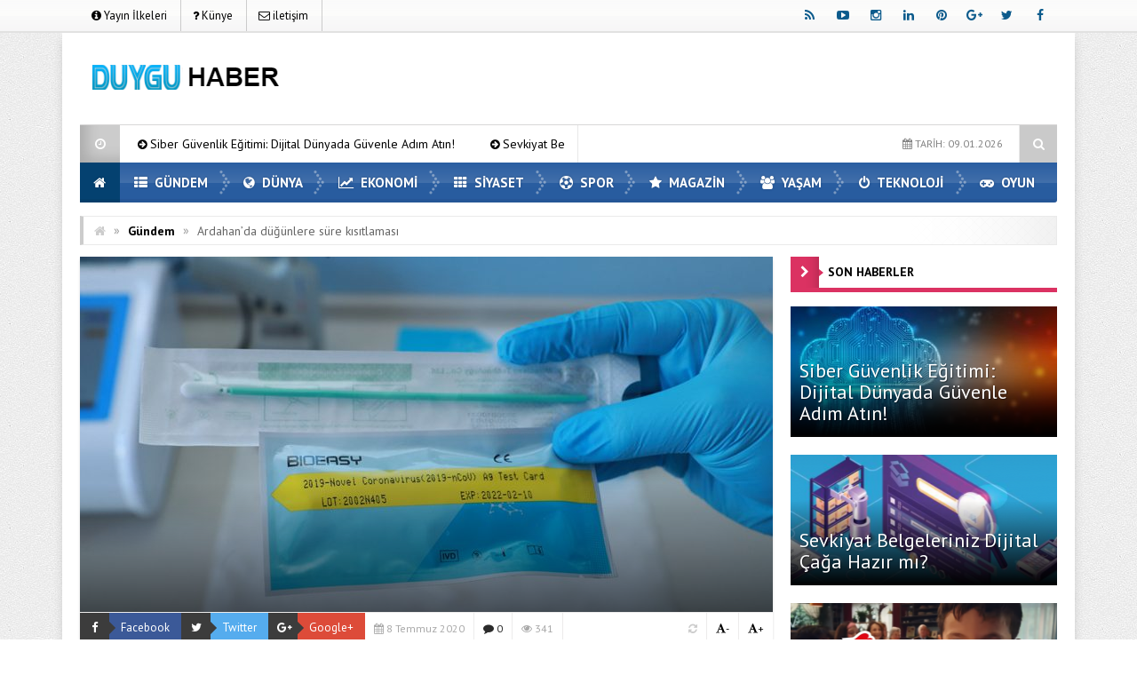

--- FILE ---
content_type: text/html
request_url: https://www.duyguhaber.com/gundem/ardahanda-dugunlere-sure-kisitlamasi-3292.html
body_size: 14704
content:
<!DOCTYPE html>
<html lang="tr" prefix="og: http://ogp.me/ns#">
<meta http-equiv="refresh" content="250" /> 
<head>
<meta charset="UTF-8">
<meta name="viewport" content="width=device-width, initial-scale=1">
<!-- <link rel="stylesheet" type="text/css" media="all" href="https://www.duyguhaber.com/wp-content/themes/EsenKadin/style.css" /> -->
<link rel="stylesheet" type="text/css" href="//www.duyguhaber.com/wp-content/cache/wpfc-minified/8k5tscfv/2o735.css" media="all"/>
<link rel="profile" href="http://gmpg.org/xfn/11">
<link rel="pingback" href="https://www.duyguhaber.com/xmlrpc.php">
<!--[if lt IE 9]><script src="https://www.duyguhaber.com/wp-content/themes/EsenKadin/js/html5.js"></script><![endif]-->
<link rel="shortcut icon" href="https://www.duyguhaber.com/wp-content/uploads/2017/11/duyguhaber.jpg" type="image/x-icon" /> <style scope>
body {
background-image:url(https://www.duyguhaber.com/wp-content/themes/EsenKadin/images/desenler/pattern_13.png);
}
.sosyal_ikonlar ul li span {
color: #0c5b8c;
}
.ust {background-color:#ffffff;}
#anamenu ul li:first-child {background-color:#044170; background-image: none;}
#anamenu ul{background-color:#154e99;
background-image: -moz-linear-gradient( 90deg,rgba(214,212,215,0.2) 0%,rgba(229,229,229,0.2) 50%,rgba(247,246,241,0.3) 50%,rgba(231,231,231,0.2) 100%);
background-image: -webkit-linear-gradient( 90deg,rgba(214,212,215,0.1) 0%,rgba(229,229,229,0.1) 50%,rgba(247,246,241,0.2) 50%,rgba(231,231,231,0.1) 100%);
background-image: -ms-linear-gradient( 90deg,rgba(214,212,215,0.2) 0%,rgba(229,229,229,0.2) 50%,rgba(247,246,241,0.3) 50%,rgba(231,231,231,0.2) 100%);
}
#anamenu ul li ul {  background-color: #154e99; }
#anamenu ul li {
background-image: url(https://www.duyguhaber.com/wp-content/themes/EsenKadin/images/sprite.png);
background-position: right;
background-repeat: no-repeat;
}
#anamenu ul li a {
text-transform: uppercase; 
}
#anamenu ul li a { color: #ffffff;
text-shadow: 0 0 3px rgba(0,0,0,0.2);
}
#anamenu ul li ul li a { color: #ffffff;
text-shadow: 0 0 3px rgba(0,0,0,0.2);
}
#anamenu ul li a:hover {
color: rgba(255,255,255,0.6);
}
.header_kapsayici {background: rgba(255, 255, 255, );
}
.sb-search.sb-search-open .sb-icon-search,
.no-js .sb-search .sb-icon-search {
background: #154e99;
}
.sb-icon-search { color : #ffffff !important; }
.son_yazilar_ikon {
background-color:#ccc;
}
#pagenavmenu li a {
color: #000000;
}
.sosyal_ikonlar ul li span {
}
.f-nav {
background-color:#154e99;
background-image: -moz-linear-gradient( 90deg,rgba(214,212,215,0.2) 0%,rgba(229,229,229,0.2) 50%,rgba(247,246,241,0.3) 50%,rgba(231,231,231,0.2) 100%);
background-image: -webkit-linear-gradient( 90deg,rgba(214,212,215,0.1) 0%,rgba(229,229,229,0.1) 50%,rgba(247,246,241,0.2) 50%,rgba(231,231,231,0.1) 100%);
background-image: -ms-linear-gradient( 90deg,rgba(214,212,215,0.2) 0%,rgba(229,229,229,0.2) 50%,rgba(247,246,241,0.3) 50%,rgba(231,231,231,0.2) 100%);	
}
#doviz_content {
top:15px !important;
}
.hava_durumu {
top:50px !important;
}
.footer_ana_kap {
background-color: #44495d;
}
.footer_kat_ust {
border-bottom: 35px solid #3c3c3c;
border-bottom: 35px solid #3c3c3c;	
}
.footer_kat {
float:left;
border-top: 35px solid #11707c;
border-top: 35px solid #11707c;
}
.sol_reklam_160x600 {
position: fixed;
background-repeat: no-repeat;
width: 160px;
display: inline;
margin-top: 36px;
height: 600px;
padding: 0px;
margin-right: 0px;
margin-bottom: 0px;
margin-left: -731px;
}
.sag_reklam_160x600 {
position: fixed;
background-repeat: no-repeat;
width: 160px;
display: inline;
margin-top: 36px;
height: 600px;
padding: 0px;
margin-right: 0px;
margin-bottom: 0px;
margin-left: 570px;
}
</style>
<script type="text/javascript">var template_url = "https://www.duyguhaber.com/wp-content/themes/EsenKadin"; var bildirim_olsunmu = 2; </script>
<title>Ardahan&#039;da düğünlere süre kısıtlaması | Duygu Haberler | Güncel Haberler</title>
<!-- All in One SEO Pack 2.12 by Michael Torbert of Semper Fi Web Design[3727,3818] -->
<link rel="canonical" href="https://www.duyguhaber.com/gundem/ardahanda-dugunlere-sure-kisitlamasi-3292.html" />
<!-- /all in one seo pack -->
<link rel='dns-prefetch' href='//fonts.googleapis.com' />
<link rel='dns-prefetch' href='//s.w.org' />
<link rel="alternate" type="application/rss+xml" title="Duygu Haberler | Güncel Haberler &raquo; beslemesi" href="https://www.duyguhaber.com/feed" />
<link rel="alternate" type="application/rss+xml" title="Duygu Haberler | Güncel Haberler &raquo; yorum beslemesi" href="https://www.duyguhaber.com/comments/feed" />
<link rel="alternate" type="application/rss+xml" title="Duygu Haberler | Güncel Haberler &raquo; Ardahan&#8217;da düğünlere süre kısıtlaması yorum beslemesi" href="https://www.duyguhaber.com/gundem/ardahanda-dugunlere-sure-kisitlamasi-3292.html/feed" />
<meta property="og:title" content="Ardahan&#8217;da düğünlere süre kısıtlaması"/>
<meta property="og:description" content="
yeni tip koronavirüs (Kovid-19) tedbirleri kapsamında, düğünlere süre kısıtlaması getirildi.
Valilikten yapılan açıklamada, İl Umumi Hıfzıssıhha Kurulu tarafından Kovid-19 ile mücadele çerçevesinde yeni kararlar alındığı belirtildi. Kentte son günlerde diğer illerden gelenlerden kaynaklı vaka artışı olduğuna …"/>
<meta property="og:type" content="article"/>
<meta property="og:url" content="https://www.duyguhaber.com/gundem/ardahanda-dugunlere-sure-kisitlamasi-3292.html"/>
<meta property="og:site_name" content="Duygu Haberler | Güncel Haberler"/>
<meta property="og:image" content="https://www.duyguhaber.com/wp-content/uploads/2020/03/543092jpg1.jpg"/>
<script type="text/javascript">
window._wpemojiSettings = {"baseUrl":"https:\/\/s.w.org\/images\/core\/emoji\/12.0.0-1\/72x72\/","ext":".png","svgUrl":"https:\/\/s.w.org\/images\/core\/emoji\/12.0.0-1\/svg\/","svgExt":".svg","source":{"concatemoji":"https:\/\/www.duyguhaber.com\/wp-includes\/js\/wp-emoji-release.min.js?ver=5.4.18"}};
/*! This file is auto-generated */
!function(e,a,t){var n,r,o,i=a.createElement("canvas"),p=i.getContext&&i.getContext("2d");function s(e,t){var a=String.fromCharCode;p.clearRect(0,0,i.width,i.height),p.fillText(a.apply(this,e),0,0);e=i.toDataURL();return p.clearRect(0,0,i.width,i.height),p.fillText(a.apply(this,t),0,0),e===i.toDataURL()}function c(e){var t=a.createElement("script");t.src=e,t.defer=t.type="text/javascript",a.getElementsByTagName("head")[0].appendChild(t)}for(o=Array("flag","emoji"),t.supports={everything:!0,everythingExceptFlag:!0},r=0;r<o.length;r++)t.supports[o[r]]=function(e){if(!p||!p.fillText)return!1;switch(p.textBaseline="top",p.font="600 32px Arial",e){case"flag":return s([127987,65039,8205,9895,65039],[127987,65039,8203,9895,65039])?!1:!s([55356,56826,55356,56819],[55356,56826,8203,55356,56819])&&!s([55356,57332,56128,56423,56128,56418,56128,56421,56128,56430,56128,56423,56128,56447],[55356,57332,8203,56128,56423,8203,56128,56418,8203,56128,56421,8203,56128,56430,8203,56128,56423,8203,56128,56447]);case"emoji":return!s([55357,56424,55356,57342,8205,55358,56605,8205,55357,56424,55356,57340],[55357,56424,55356,57342,8203,55358,56605,8203,55357,56424,55356,57340])}return!1}(o[r]),t.supports.everything=t.supports.everything&&t.supports[o[r]],"flag"!==o[r]&&(t.supports.everythingExceptFlag=t.supports.everythingExceptFlag&&t.supports[o[r]]);t.supports.everythingExceptFlag=t.supports.everythingExceptFlag&&!t.supports.flag,t.DOMReady=!1,t.readyCallback=function(){t.DOMReady=!0},t.supports.everything||(n=function(){t.readyCallback()},a.addEventListener?(a.addEventListener("DOMContentLoaded",n,!1),e.addEventListener("load",n,!1)):(e.attachEvent("onload",n),a.attachEvent("onreadystatechange",function(){"complete"===a.readyState&&t.readyCallback()})),(n=t.source||{}).concatemoji?c(n.concatemoji):n.wpemoji&&n.twemoji&&(c(n.twemoji),c(n.wpemoji)))}(window,document,window._wpemojiSettings);
</script>
<style type="text/css">
img.wp-smiley,
img.emoji {
display: inline !important;
border: none !important;
box-shadow: none !important;
height: 1em !important;
width: 1em !important;
margin: 0 .07em !important;
vertical-align: -0.1em !important;
background: none !important;
padding: 0 !important;
}
</style>
<!-- <link rel='stylesheet' id='doviz_main_style-css'  href='https://www.duyguhaber.com/wp-content/plugins/doviz-bilgileri/doviz-style.css?ver=2.3' type='text/css' media='all' /> -->
<!-- <link rel='stylesheet' id='wp-block-library-css'  href='https://www.duyguhaber.com/wp-includes/css/dist/block-library/style.min.css?ver=5.4.18' type='text/css' media='all' /> -->
<!-- <link rel='stylesheet' id='contact-form-7-css'  href='https://www.duyguhaber.com/wp-content/plugins/contact-form-7/includes/css/styles.css?ver=5.1.7' type='text/css' media='all' /> -->
<!-- <link rel='stylesheet' id='wp-pagenavi-css'  href='https://www.duyguhaber.com/wp-content/plugins/wp-pagenavi/pagenavi-css.css?ver=2.70' type='text/css' media='all' /> -->
<!-- <link rel='stylesheet' id='animate-style-css'  href='https://www.duyguhaber.com/wp-content/themes/EsenKadin/css/esenkadin.css?ver=5.4.18' type='text/css' media='all' /> -->
<!-- <link rel='stylesheet' id='Font-awesome-css-css'  href='https://www.duyguhaber.com/wp-content/themes/EsenKadin/css/font-awesome-4.5.0/css/font-awesome.min.css?ver=5.4.18' type='text/css' media='all' /> -->
<!-- <link rel='stylesheet' id='hava-ikon-css-css'  href='https://www.duyguhaber.com/wp-content/themes/EsenKadin/css/weather-icons/css/weather-icons.min.css?ver=5.4.18' type='text/css' media='all' /> -->
<link rel="stylesheet" type="text/css" href="//www.duyguhaber.com/wp-content/cache/wpfc-minified/8tmset41/2o735.css" media="all"/>
<link rel='stylesheet' id='redux-google-fonts-EsenMobile-css'  href='https://fonts.googleapis.com/css?family=Open+Sans%3A300%2C400%2C600%2C700%2C800%2C300italic%2C400italic%2C600italic%2C700italic%2C800italic%7COswald%3A300%2C400%2C700%7CPT+Sans%3A400%2C700%2C400italic%2C700italic&#038;subset=latin-ext&#038;ver=1637043805' type='text/css' media='all' />
<link rel='stylesheet' id='redux-google-fonts-EsenKadin-css'  href='https://fonts.googleapis.com/css?family=PT+Sans%3A400%2C700%2C400italic%2C700italic&#038;subset=latin-ext&#038;ver=1649062945' type='text/css' media='all' />
<script type='text/javascript' src='https://www.duyguhaber.com/wp-content/themes/EsenKadin/js/jquery-1.12.0.min.js?ver=1.12.0'></script>
<script type='text/javascript' src='https://www.duyguhaber.com/wp-content/themes/EsenKadin/js/jquery.marquee.min.js?ver=5.4.18'></script>
<link rel='https://api.w.org/' href='https://www.duyguhaber.com/wp-json/' />
<link rel="EditURI" type="application/rsd+xml" title="RSD" href="https://www.duyguhaber.com/xmlrpc.php?rsd" />
<link rel="wlwmanifest" type="application/wlwmanifest+xml" href="https://www.duyguhaber.com/wp-includes/wlwmanifest.xml" /> 
<link rel='prev' title='Baro düzenlemesi Meclis&#8217;te' href='https://www.duyguhaber.com/gundem/baro-duzenlemesi-mecliste-3278.html' />
<link rel='next' title='Harika Lezzetiyle Bayburt Tereyağı' href='https://www.duyguhaber.com/yasam/harika-lezzetiyle-bayburt-tereyagi-3285.html' />
<meta name="generator" content="WordPress 5.4.18" />
<link rel='shortlink' href='https://www.duyguhaber.com/?p=3292' />
<link rel="alternate" type="application/json+oembed" href="https://www.duyguhaber.com/wp-json/oembed/1.0/embed?url=https%3A%2F%2Fwww.duyguhaber.com%2Fgundem%2Fardahanda-dugunlere-sure-kisitlamasi-3292.html" />
<link rel="alternate" type="text/xml+oembed" href="https://www.duyguhaber.com/wp-json/oembed/1.0/embed?url=https%3A%2F%2Fwww.duyguhaber.com%2Fgundem%2Fardahanda-dugunlere-sure-kisitlamasi-3292.html&#038;format=xml" />
<style type="text/css" title="dynamic-css" class="options-output">body{font-family:"PT Sans",Arial, Helvetica, sans-serif;line-height:14px;font-weight:400;font-style:normal;color:#000000;font-size:14px;}#anamenu ul li a{font-family:"PT Sans",Arial, Helvetica, sans-serif;line-height:45px;font-weight:700;font-size:15px;}.icerik_detay{font-family:"PT Sans",Arial, Helvetica, sans-serif;font-weight:400;font-style:normal;font-size:17px;}.footer_siteadi_isim{font-family:"PT Sans";line-height:35px;font-weight:400;font-style:normal;font-size:14px;}</style></head>
<body class="post-template-default single single-post postid-3292 single-format-standard" itemscope itemtype="http://schema.org/WebPage">
<!-- Global site tag (gtag.js) - Google Analytics -->
<script async src="https://www.googletagmanager.com/gtag/js?id=UA-105919665-1"></script>
<script>
window.dataLayer = window.dataLayer || [];
function gtag(){dataLayer.push(arguments);}
gtag('js', new Date());
gtag('config', 'UA-105919665-1');
</script>
</div>
<div class="sil"></div>
<div class="ust">
<div class="ust_ic">
<div id="pagenavmenu" >
<nav>
<ul>
<li><a itemprop="url" href='https://www.duyguhaber.com/yayin-ilkeleri'><i class="fa fa-info-circle"></i> Yayın İlkeleri</a></li><li><a itemprop="url" href='https://www.duyguhaber.com/kunye'><i class="fa fa-question"></i> Künye</a></li><li><a itemprop="url" href='https://www.duyguhaber.com/iletisim'><i class="fa fa-envelope-o"></i> iletişim</a></li></ul>
</nav>
</div> <!-- Tepe Menü -->
<div class="sosyal_ikonlar ">
<ul>
<li class="facebook"><a href="#" itemprop="url" target="blank" rel="nofollow"><span class="fa fa-facebook"></span></a></li>
<li class="twitter"><a href="#" itemprop="url" target="blank" rel="nofollow"><span class="fa fa-twitter"></span></a></li>
<li class="gplus"><a href="#" itemprop="url" target="blank" rel="nofollow"><span class="fa fa-google-plus"></span></a></li>
<li class="pinterest"><a href="#" itemprop="url" target="blank" rel="nofollow"><span class="fa fa-pinterest"></span></a></li>
<li class="linkedin"><a href="#" itemprop="url" target="blank" rel="nofollow"><span class="fa fa-linkedin"></span></a></li>
<li class="instagram"><a href="#" itemprop="url" target="blank" rel="nofollow"><span class="fa fa-instagram"></span></a></li>
<li class="youtube"><a href="#" itemprop="url" target="blank" rel="nofollow"><span class="fa fa-youtube-play"></span></a></li>
<li class="rss"><a href="https://www.duyguhaber.com/feed/rss" itemprop="url" target="blank" rel="nofollow"><span class="fa fa-rss"></span></a></li>
</ul>
</div>
</div> <!-- Üst İç -->
</div> <!-- Üst -->
<div class="tmz"></div>
<div class="genel_kapsayici">
<div class="header_kapsayici">
<header>
<div itemscope itemtype="http://schema.org/Organization" class="logo_kapsayici">
<h1 class="logo ">
<a itemprop="url" href="https://www.duyguhaber.com"><img itemprop="logo" src="https://www.duyguhaber.com/wp-content/uploads/2017/11/duyguhaber.png" alt="Duygu Haberler | Güncel Haberler"/></a>
</h1>
</div> <!-- Logo Kapsayıcı -->
<div class="header_reklam">
<script async src="//pagead2.googlesyndication.com/pagead/js/adsbygoogle.js"></script>
<!-- 72890normal -->
<ins class="adsbygoogle"
style="display:inline-block;width:728px;height:90px"
data-ad-client="ca-pub-3804543990263326"
data-ad-slot="5200143330"></ins>
<script>
(adsbygoogle = window.adsbygoogle || []).push({});
</script>
<div class="fotovideo_butonlar">
</div>
</div> <!-- Header Reklam Alani Sonu -->
<div class="tmz"></div>
<div class="ex_menu ">
<div class="son_yazilar">
<div class="son_yazilar_ikon"><i class="fa fa-clock-o"></i></div>
<div class="marquee"><i class="fa fa-arrow-circle-right"></i> <a href="https://www.duyguhaber.com/yasam/siber-guvenlik-egitimi-dijital-dunyada-guvenle-adim-atin-5238.html" itemprop="url">Siber Güvenlik Eğitimi: Dijital Dünyada Güvenle Adım Atın!</a>
<i class="fa fa-arrow-circle-right"></i> <a href="https://www.duyguhaber.com/yasam/sevkiyat-belgeleriniz-dijital-caga-hazir-mi-5232.html" itemprop="url">Sevkiyat Belgeleriniz Dijital Çağa Hazır mı?</a>
<i class="fa fa-arrow-circle-right"></i> <a href="https://www.duyguhaber.com/gundem/senpilicin-reklami-viral-oldu-5228.html" itemprop="url">Şenpiliç’in reklamı viral oldu!</a>
<i class="fa fa-arrow-circle-right"></i> <a href="https://www.duyguhaber.com/yasam/uzman-mutalaasi-nedir-aslan-kriminal-hukuk-ve-bilim-arasinda-guven-koprusu-5224.html" itemprop="url">Uzman Mütalaası Nedir? Aslan Kriminal: Hukuk ve Bilim Arasında Güven Köprüsü</a>
<i class="fa fa-arrow-circle-right"></i> <a href="https://www.duyguhaber.com/yasam/adli-bilimlerin-isiginda-uzman-mutalaasi-aslan-kriminalin-izmir-adaletindeki-onemi-5220.html" itemprop="url">Adli Bilimlerin Işığında Uzman Mütalaası: Aslan Kriminalin İzmir Adaletindeki Önemi</a>
</div>
</div>
<div class="uyeol">
<ul>
<li><i class="fa fa-calendar"></i> TARİH: 09.01.2026</li>
</ul>
</div>
<div class="arama">
<div id="sb-search" class="sb-search " >
    <form action="https://www.duyguhaber.com/">
        <input class="sb-search-input" onkeyup="buttonUp();" placeholder="    Aranacak Kelime.." type="search" value="" name="s" id="search">
        <input class="sb-search-submit" type="submit" value="">
        <span class="sb-icon-search  css-shapes-preview"><i class="fa fa-search"></i></span>
    </form>
</div>	
</div> <!-- Arama -->
</div> <!-- Ex Menü -->
<div class="tmz"></div>
<nav class="anamenu_nevigasyon">
<div class="anamenu_nav">
<div id="ananav">
<div id="anamenu" >
<ul><li><a href="https://www.duyguhaber.com" itemprop="url"><i class="fa fa-home"></i></a></li><li id="nav-menu-item-11" class="main-menu-item  menu-item-even menu-item-depth-0 menu-item menu-item-type-taxonomy menu-item-object-category current-post-ancestor current-menu-parent current-post-parent"><a href="https://www.duyguhaber.com/kategori/gundem" class="menu-link main-menu-link"> <i class="fa fa-th-list"></i> GÜNDEM</a></li>
<li id="nav-menu-item-9" class="main-menu-item  menu-item-even menu-item-depth-0 menu-item menu-item-type-taxonomy menu-item-object-category"><a href="https://www.duyguhaber.com/kategori/dunya" class="menu-link main-menu-link"> <i class="fa fa-globe"></i> DÜNYA</a></li>
<li id="nav-menu-item-10" class="main-menu-item  menu-item-even menu-item-depth-0 menu-item menu-item-type-taxonomy menu-item-object-category"><a href="https://www.duyguhaber.com/kategori/ekonomi" class="menu-link main-menu-link"> <i class="fa fa-line-chart "></i> EKONOMİ</a></li>
<li id="nav-menu-item-12" class="main-menu-item  menu-item-even menu-item-depth-0 menu-item menu-item-type-taxonomy menu-item-object-category"><a href="https://www.duyguhaber.com/kategori/siyaset" class="menu-link main-menu-link"> <i class="fa fa-th"></i> SİYASET</a></li>
<li id="nav-menu-item-13" class="main-menu-item  menu-item-even menu-item-depth-0 menu-item menu-item-type-taxonomy menu-item-object-category"><a href="https://www.duyguhaber.com/kategori/spor" class="menu-link main-menu-link"> <i class="fa fa-futbol-o"></i> SPOR</a></li>
<li id="nav-menu-item-1033" class="main-menu-item  menu-item-even menu-item-depth-0 menu-item menu-item-type-taxonomy menu-item-object-category"><a href="https://www.duyguhaber.com/kategori/magazin" class="menu-link main-menu-link"> <i class="fa fa-star"></i> MAGAZİN</a></li>
<li id="nav-menu-item-1060" class="main-menu-item  menu-item-even menu-item-depth-0 menu-item menu-item-type-taxonomy menu-item-object-category"><a href="https://www.duyguhaber.com/kategori/yasam" class="menu-link main-menu-link"> <i class="fa fa-users"></i> YAŞAM</a></li>
<li id="nav-menu-item-14" class="main-menu-item  menu-item-even menu-item-depth-0 menu-item menu-item-type-taxonomy menu-item-object-category"><a href="https://www.duyguhaber.com/kategori/teknoloji" class="menu-link main-menu-link"> <i class="fa fa-power-off"></i> TEKNOLOJİ</a></li>
<li id="nav-menu-item-1077" class="main-menu-item  menu-item-even menu-item-depth-0 menu-item menu-item-type-taxonomy menu-item-object-category"><a href="https://www.duyguhaber.com/kategori/oyun" class="menu-link main-menu-link"> <i class="fa fa-gamepad"></i> OYUN</a></li>
</ul>
</div> <!-- anamenu -->
</div> <!-- ananav_home -->
</div> <!-- ananav_home -->
</nav> <!-- Anamenu Nav -->
</header> <!-- Header -->
</div> <!-- Header Kapsayıcı -->
<div class="tmz"></div>
<div id="kapsayici">
<div class="breadcrumbs" xmlns:v="http://rdf.data-vocabulary.org/#"><li class="first"><a href="https://www.duyguhaber.com/" rel="v:url" property="v:title"><i class="fa fa-home"></i></a></li><li class="limits"><i class="limit">&raquo;</i></li><li typeof="v:Breadcrumb"><a rel="v:url" property="v:title" href="https://www.duyguhaber.com/kategori/gundem">Gündem</a></li><li class="limits"><i class="limit">&raquo;</i></li><li class="last"><a>Ardahan&#8217;da düğünlere süre kısıtlaması</a></li></div><!-- .breadcrumbs --><div class="tmz"></div>
<div class="solsag_1_kap">
<div class="single-sol">
<div class="onecikan_gorsel">
<img src="https://www.duyguhaber.com/wp-content/uploads/2020/03/543092jpg1-780x400.jpg" title="Ardahan&#8217;da düğünlere süre kısıtlaması" alt="Ardahan&#8217;da düğünlere süre kısıtlaması" width="780" height="400" class="" /><div class="golge_maske"></div>
</div>
<div class="post_bilgileri">
<ul>
<li class="fl" style="border-right: 0px; padding-left:0px !important; padding-right:0px !important;">
<a class="btn btn-icon btn-facebook" href="https://www.facebook.com/sharer/sharer.php?u=http://www.duyguhaber.com/gundem/ardahanda-dugunlere-sure-kisitlamasi-3292.html" onclick="window.open(this.href, 'facebook-share','width=800,height=400');return false;" title="FACEBOOK'TA PAYLAŞ"><i class="fa fa-facebook"></i><span>Facebook</span></a>
</li>
<li class="fl" style="border-right: 0px; padding-right:0px !important; padding-left:0px !important;">
<a class="btn btn-icon btn-twitter" href="http://twitter.com/share?text=Ardahan&#8217;da düğünlere süre kısıtlaması&amp;url=http://www.duyguhaber.com/gundem/ardahanda-dugunlere-sure-kisitlamasi-3292.html" onclick="window.open(this.href, 'twitter-share', 'width=570,height=290');return false;" title="TWİTTER'DA PAYLAŞ"><i class="fa fa-twitter"></i><span>Twitter</span></a>
</li>
<li class="fl" style="border-right: 0px; padding-right:0px !important; padding-left:0px !important;">
<a class="btn btn-icon btn-googleplus" href="https://plus.google.com/share?url=http://www.duyguhaber.com/gundem/ardahanda-dugunlere-sure-kisitlamasi-3292.html" onclick="window.open(this.href, 'google-plus-share', 'width=490,height=530');return false;" title="GOOGLE+'TA PAYLAŞ"><i class="fa fa-google-plus"></i><span>Google+</span></a>
</li>
<li  class="fl"><i class="fa fa-calendar"></i> 8 Temmuz 2020</li>
<li class="fl"><a href="#" id="yoruma_git"><i class="fa fa-comment"></i> 0</a></li>
<li class="fl"><i class="fa fa-eye"></i> 341</li>
<a href="#" class="artir"><li class="fr siyah_renk" style="border-right:0px !important;"><i class="fa fa-font"></i>+</li></a>
<a href="#" class="dusur"><li class="fr siyah_renk" style="border-left:1px solid #ECEBEB;" ><i class="fa fa-font"></i>-</li></a>
<a class="resetle_fontu"><li class="fr siyah_renk" style="border-right:0px !important; color:#ccc !important; cursor:pointer;" ><i class="fa fa-refresh"></i></li></a>
</ul>
</div>
<h1 class="hbaslik pdlr-20">Ardahan&#8217;da düğünlere süre kısıtlaması</h1>
<div class="content pdlr-20">
<div class="icerik_detay">
<p>yeni tip koronavirüs (Kovid-19) tedbirleri kapsamında, düğünlere süre kısıtlaması getirildi.</p>
<p>Valilikten yapılan açıklamada, İl Umumi Hıfzıssıhha Kurulu tarafından Kovid-19 ile mücadele çerçevesinde yeni kararlar alındığı belirtildi. Kentte son günlerde diğer illerden gelenlerden kaynaklı vaka artışı olduğuna işaret edilen açıklamada, fiziki mesafe kuralı gibi salgın tedbirleri ihlal edilerek düğünlerin yapıldığı, bunun, vatandaşların sağlığının ve salgınla mücadeledeki başarının riske atılmasına yol açtığı vurgulandı.</p>
<p>Düğün törenlerinin oluşturabileceği riski önlemek amacıyla bazı yeni kararlar alındığı kaydedilen açıklamada, şu ifadelere yer verildi:</p><div class="reklam" style="text-align:center; margin-top:5px; margin-bottom:5px;"></div>
<p>&#8220;Kontrolsüz kalabalıkların oluşmasına neden olan, fiziki mesafe kurallarına aykırılık teşkil eden düğünlerle ilgili getirilen saat sınırlaması 10.00 ila 23.00 arası olacak ve aynı günde düğün ve bununla ilgili diğer etkinlikler bitecek. Düğün tek günle sınırlı olacak. Bu saatler dışındaki kutlamalara müsaade edilmeyecek.&#8221;</p>
</p>
</div>
<div class="ic_alt_reklam">
<script async src="//pagead2.googlesyndication.com/pagead/js/adsbygoogle.js"></script>
<!-- erkeklerkulubu -->
<ins class="adsbygoogle"
style="display:block"
data-ad-client="ca-pub-3804543990263326"
data-ad-slot="9493841490"
data-ad-format="auto"
data-full-width-responsive="true"></ins>
<script>
(adsbygoogle = window.adsbygoogle || []).push({});
</script></div>
</div>
<div id="social-platforms">
<span class="fl socials_c">
<span style="font-weight:400;">Sosyal Medyada</span> <span style="color:#FF9800;">Paylaşın:</span>  
</span>
<div class="sharre facebook sharrre" data-url="http://www.duyguhaber.com/gundem/ardahanda-dugunlere-sure-kisitlamasi-3292.html" data-text="Ardahan&#8217;da düğünlere süre kısıtlaması" data-title="Beğen"><div class="box"><a class="share" href="#">Like</a></div></div>
<div class="sharre twitter sharrre" data-url="http://www.duyguhaber.com/gundem/ardahanda-dugunlere-sure-kisitlamasi-3292.html" data-text="Ardahan&#8217;da düğünlere süre kısıtlaması" data-title="Tweetle"><div class="box"><a class="share" href="#">Tweetle</a></div></div>
<div class="sharre googlePlus sharrre" data-url="http://www.duyguhaber.com/gundem/ardahanda-dugunlere-sure-kisitlamasi-3292.html" data-text="Ardahan&#8217;da düğünlere süre kısıtlaması" data-title="+1"><div class="box"><a class="share" href="#">+1</a></div></div>
<div class="sharre pinterest sharrre" data-url="http://www.duyguhaber.com/gundem/ardahanda-dugunlere-sure-kisitlamasi-3292.html" data-media="https://www.duyguhaber.com/wp-content/uploads/2020/03/543092jpg1.jpg" data-text="Ardahan&#8217;da düğünlere süre kısıtlaması" data-title="Pinterest"><div class="box"><a class="share" href="#">Pinterest</a></div></div>
<div class="sharre linkedin sharrre" data-url="http://www.duyguhaber.com/gundem/ardahanda-dugunlere-sure-kisitlamasi-3292.html" data-text="Ardahan&#8217;da düğünlere süre kısıtlaması" data-title="Linkedin"><div class="box"><a class="share" href="#">Linkedin</a></div></div>
</div> <!-- Yazı sonu sosyal medya paylaşım butonları -->
<div id="yanilgi">
<a href="javascript:void(0);" class="yanilgi_kapat" onclick="return yanilgi_kapat();">
<i class="fa fa-times-circle"></i>
</a>
<span style="background:#1271b7">İlginizi Çekebilir</span>
<div class="yanilgi_icerik">
<div class="div_icerikx fl">
<div class="block-item-small"  style="margin-bottom:10px !important; padding-bottom:10px !important;">
<div class="block-image"><a href='https://www.duyguhaber.com/gundem/senpilicin-reklami-viral-oldu-5228.html' title='Şenpiliç’in reklamı viral oldu!'><img src="https://www.duyguhaber.com/wp-content/uploads/2025/10/Resim1-80x55.png" title="Şenpiliç’in reklamı viral oldu!" alt="Şenpiliç’in reklamı viral oldu!" width="80" height="55" class="" /></a></div>
<h3 class="tab_h3"><a href='https://www.duyguhaber.com/gundem/senpilicin-reklami-viral-oldu-5228.html' title='Şenpiliç’in reklamı viral oldu!'>Şenpiliç’in reklamı viral oldu!</a></h3>
</div>
<div class="block-item-small"  style="margin-bottom:10px !important; padding-bottom:10px !important;">
<div class="block-image"><a href='https://www.duyguhaber.com/gundem/hazan-endustriyel-temizlikte-40-yili-asan-guven-ve-kalite-5215.html' title='HAZAN: Endüstriyel Temizlikte 40 Yılı Aşan Güven ve Kalite'><img src="https://www.duyguhaber.com/wp-content/uploads/2025/06/hakkimizda-80x55.jpg" title="HAZAN: Endüstriyel Temizlikte 40 Yılı Aşan Güven ve Kalite" alt="HAZAN: Endüstriyel Temizlikte 40 Yılı Aşan Güven ve Kalite" width="80" height="55" class="" /></a></div>
<h3 class="tab_h3"><a href='https://www.duyguhaber.com/gundem/hazan-endustriyel-temizlikte-40-yili-asan-guven-ve-kalite-5215.html' title='HAZAN: Endüstriyel Temizlikte 40 Yılı Aşan Güven ve Kalite'>HAZAN: Endüstriyel Temizlikte 40 Yılı Aşan Güven ve Kalite</a></h3>
</div>
</div>	</div>
</div>
<div class="onceki_sonraki_kap mb-40">
<div class="onceki_kap">
<div class="onceki_kisim">
<a href="https://www.duyguhaber.com/gundem/baro-duzenlemesi-mecliste-3278.html" rel="prev"><div class='onson_foto_sol'><img src="https://www.duyguhaber.com/wp-content/uploads/2020/07/meclis-butcesinden-yurtdisi-ziyaretine-6-milyon-tl-650482-51-170x113.jpg" title="Baro düzenlemesi Meclis&#8217;te" alt="Baro düzenlemesi Meclis&#8217;te" width="175" height="113" class="" /> <i class='fa fa-angle-left yazi_golge'></i></div>  <div class='onson_h3_kap'><h3 class='onson_title_sol'> Baro düzenlemesi Meclis&#8217;te </h3></div></a>
<div class="onceki_text"><i class='fa fa-angle-left '></i> Önceki Yazı</div>
</div>
</div>
<div class="sonraki_kap">
<div class="sonraki_kisim">
<a href="https://www.duyguhaber.com/gundem/fibrogenesis-covid-19-benzeri-akciger-inflamasyonunun-onlenmesinden-sorumlu-mekanizmayi-tespit-etti-3288.html" rel="next"><div class='onson_foto_sag'><img src="https://www.duyguhaber.com/wp-content/uploads/2020/07/imgpsh_fullsize_anim-1-170x113.jpg" title="FibroGenesis, COVID-19 Benzeri Akciğer İnflamasyonunun Önlenmesinden Sorumlu Mekanizmayı Tespit Etti" alt="FibroGenesis, COVID-19 Benzeri Akciğer İnflamasyonunun Önlenmesinden Sorumlu Mekanizmayı Tespit Etti" width="175" height="113" class="" /> <i class='fa fa-angle-right yazi_golge'></i></div>  <div class='onson_h3_kap'><h3 class='onson_title_sag'> FibroGenesis, COVID-19 Benzeri Akciğer İnflamasyonunun Önlenmesinden Sorumlu Mekanizmayı Tespit Etti </h3></div></a>
<div class="sonraki_text">Sonraki Yazı <i class='fa fa-angle-right '></i></div>
</div>
</div>
</div>
<div class="blok2_ex fl mb-10">
<h3 class="yazi_ici_h3_baslik">BUNLAR DA İLGİNİZİ ÇEKEBİLİR</h3>
<ul>
<li>
<a href="https://www.duyguhaber.com/gundem/senpilicin-reklami-viral-oldu-5228.html">
<div class="resim_blok2_by fl">
<img src="https://www.duyguhaber.com/wp-content/uploads/2025/10/Resim1-243x150.png" title="Şenpiliç’in reklamı viral oldu!" alt="Şenpiliç’in reklamı viral oldu!" width="243" height="150" class="" /></div>
<h3 class="yazi_baslik_2blok trans">Şenpiliç’in reklamı viral oldu!</h3>
</a>
</li>
<li>
<a href="https://www.duyguhaber.com/gundem/hazan-endustriyel-temizlikte-40-yili-asan-guven-ve-kalite-5215.html">
<div class="resim_blok2_by fl">
<img src="https://www.duyguhaber.com/wp-content/uploads/2025/06/hakkimizda-243x150.jpg" title="HAZAN: Endüstriyel Temizlikte 40 Yılı Aşan Güven ve Kalite" alt="HAZAN: Endüstriyel Temizlikte 40 Yılı Aşan Güven ve Kalite" width="243" height="150" class="" /></div>
<h3 class="yazi_baslik_2blok trans">HAZAN: Endüstriyel Temizlikte 40 Yılı Aşan</h3>
</a>
</li>
<li>
<a href="https://www.duyguhaber.com/gundem/aydinda-oyun-terapisi-ve-psikolojik-destek-sergen-ozdemir-psikolog-danismanlik-5198.html">
<div class="resim_blok2_by fl">
<img src="https://www.duyguhaber.com/wp-content/uploads/2025/02/oyun_terapisi1-243x150.jpg" title="Aydın’da Oyun Terapisi ve Psikolojik Destek: Sergen Özdemir Psikolog Danışmanlık" alt="Aydın’da Oyun Terapisi ve Psikolojik Destek: Sergen Özdemir Psikolog Danışmanlık" width="243" height="150" class="" /></div>
<h3 class="yazi_baslik_2blok trans">Aydın’da Oyun Terapisi ve Psikolojik Destek:</h3>
</a>
</li>
<li>
<a href="https://www.duyguhaber.com/gundem/bahce-armaturu-modelleri-ile-bahcenize-estetik-ve-guvenlik-katin-5194.html">
<div class="resim_blok2_by fl">
<img src="https://www.duyguhaber.com/wp-content/uploads/2025/02/bahce_armatur1-243x150.jpg" title="Bahçe Armatürü Modelleri ile Bahçenize Estetik ve Güvenlik Katın" alt="Bahçe Armatürü Modelleri ile Bahçenize Estetik ve Güvenlik Katın" width="243" height="150" class="" /></div>
<h3 class="yazi_baslik_2blok trans">Bahçe Armatürü Modelleri ile Bahçenize Estetik</h3>
</a>
</li>
<li>
<a href="https://www.duyguhaber.com/gundem/kopazardan-aninda-marvel-rivals-lattice-satin-al-5189.html">
<div class="resim_blok2_by fl">
<img src="https://www.duyguhaber.com/wp-content/uploads/2025/02/Screenshot_16-243x150.png" title="Kopazar’dan Anında Marvel Rivals Lattice Satın Al!" alt="Kopazar’dan Anında Marvel Rivals Lattice Satın Al!" width="243" height="150" class="" /></div>
<h3 class="yazi_baslik_2blok trans">Kopazar’dan Anında Marvel Rivals Lattice Satın</h3>
</a>
</li>
<li>
<a href="https://www.duyguhaber.com/gundem/her-dogal-tas-kolye-farkli-bir-hikaye-farkli-bir-tasarim-5185.html">
<div class="resim_blok2_by fl">
<img src="https://www.duyguhaber.com/wp-content/uploads/2025/01/dogal_tas_kolye1-243x150.jpg" title="Her Doğal Taş Kolye Farklı Bir Hikaye, Farklı Bir Tasarım" alt="Her Doğal Taş Kolye Farklı Bir Hikaye, Farklı Bir Tasarım" width="243" height="150" class="" /></div>
<h3 class="yazi_baslik_2blok trans">Her Doğal Taş Kolye Farklı Bir</h3>
</a>
</li>
</ul>
</div>
<div class="tmz"></div>
<style type="text/css" scoped>
.esn_manset_2_by_manset {
-webkit-box-shadow: 0px 1px 2px 0px rgba(0,0,0,0.05);
-moz-box-shadow: 0px 1px 2px 0px rgba(0,0,0,0.05);
box-shadow: 0px 1px 2px 0px rgba(0,0,0,0.05);
}
.manset-wrapper_by_manset{width: 100%; position: relative; margin-bottom:40px;    height: 450px;}
.manset-wrapper_by_manset .manset-img_by_manset a{display:block;width:100%;}
.manset-img_by_manset{position: relative; width: 100%;}
.manset-img_by_manset img{ width: 100%; max-width:100%; height: 400px; display: block; -webkit-transition-duration:300ms; -moz-transition-duration:300ms; -o-transition-duration:300ms; transition-duration:300ms;}
.manset-img_by_manset img:hover {opacity:0.9;}
.manset-baslik_by_manset{
position: absolute;
bottom: 0px;
padding-left: 20px;
padding-right: 20px;
padding-top: 15px;
padding-bottom: 30px;
border-radius: 5px;
text-align: left;
color: #000;
font-weight: 900;
text-shadow: 0 0 2px rgba(0, 0, 0, 0.5);
z-index: 100;
}
.manset_post_bilgisi {
position:absolute;
top:0px;
width:100%;
display:block;
right:0px;
background: #fff;
}
.manset_post_bilgisi ul li {
padding:8px; 
display:inline-block;
font-size:12px;
color:#000;
border-left: 1px solid rgba(204, 204, 204, 0.5);
}
.manset-baslik_by_manset.buyukbaslik_by_manset{
font-size: 30px; line-height:1.1; color: #FFF; text-transform: uppercase;
}
.manset-pagination_by_manset{
position: absolute;
width: 100%;
left: 0;
bottom: 0px !important;
height: 55px;
line-height: 55px;
background: #000;
box-shadow: 0 2px 2px #ededed;
}
.manset-pagination_by_manset ul{-ms-flex-item-align: center;-webkit-align-self: center;align-self: center;
-webkit-box-lines: single;-moz-box-lines: single;-webkit-flex-wrap: nowrap;-ms-flex-wrap: none;-ms-flex-wrap: nowrap; flex-wrap: nowrap;
padding: 6px 0;
}
.manset-pagination_by_manset li{-webkit-box-flex: 1; flex: 1;
display: block;
margin: 0 3px;
box-sizing: border-box;
-webkit-appearance: none;
-moz-appearance: none;
-ms-appearance: none;
appearance: none;
background: none;
white-space: nowrap;
position: relative;
overflow: hidden;
text-overflow: ellipsis;
font-size: 14px;
font-family: inherit;
cursor: pointer;
-ms-flex: 1;}
.manset-pagination_by_manset li a{display: block; padding: 3px 5px; color: #dbdbdb; text-align: center; border-radius: 4px; font-weight: 700; font-size: 17px;}
.manset-pagination_by_manset li a:hover{background: #EDEDED; color: #fff;}
.manset-pagination_by_manset li a.active{background: #EDEDED; color: #fff;}
.manset-pagination_by_manset span:first-child {margin-left:0px !important;}
.swiper-button-next i {
font-size:42px;
color:#fff;
}
.swiper-button-prev i {
font-size:42px;
color:#fff;
}
.swiper-pagination.manset-pagination_by_manset{}
.manset-swiper_by_manset .swiper-pagination-bullet{
line-height: 30px;
color: #FFF;
font-weight: 700;
font-size: 17px;
opacity: 1;
cursor: pointer;
padding: 1px;
border: 1px solid #79797C;
display: inline-block;
counter-increment: slider;
opacity: 1;
width: 66px;
border-radius: 2px !important;
height: 30px;
margin-left: 6px;
background-color: #000;
text-align: center;
}
.manset-swiper_by_manset .swiper-pagination-bullet:last-child {}
.manset-swiper_by_manset .swiper-pagination-bullet-active:last-child {
background-color: #3B3B3B;
}
.manset-swiper_by_manset .swiper-pagination-bullet-active{
background-color: #3B3B3B;
}
.manset-swiper_by_manset .swiper-pagination-bullet:hover{color: #fff;}
.golge_maske_by_manset{
opacity:1;
position: absolute;
width: 100%;
height:20%;
bottom: 0px;
margin: 0px;
background: -moz-linear-gradient(top, rgba(0,0,0,0) 0%,  100%);
background: -webkit-gradient(linear, left top, left bottom, color-stop(0%,rgba(0,0,0,0)), color-stop(100%,rgba(0,0,0,1)));
background: -webkit-linear-gradient(top, rgba(0,0,0,0) 0%, 100%);
background: -o-linear-gradient(top, rgba(0,0,0,0) 0%, 100%);
background: -ms-linear-gradient(top, rgba(0,0,0,0) 0%, 100%);
background: linear-gradient(to bottom, rgba(0,0,0,0) 0%, 100%);
filter: progid:DXImageTransform.Microsoft.gradient( startColorstr='#00000000', endColorstr='#000000',GradientType=0 );
padding-top: 30px;
padding-bottom: 15px;
}
.numaralimanset_post_ikonu {
position:absolute;
top:210px;
left:25px;
width:70px;
height:65px;
line-height:65px;
font-size:30px;
color:#fff;
text-align:center;
background-color: rgba(0,0,0,0.2);
padding:5px;		
}
.manset-button-next_by_manset {
top: 45%;
right: -25px;
border-radius: 100%;
width: 50px;
padding-left: 16px;
height: 60px;
line-height: 69px;
text-align: left;
background-color: #EE0F5C;
-webkit-box-shadow: inset 13px -9px 16px -5px rgba(0,0,0,0.16);
-moz-box-shadow: inset 13px -9px 16px -5px rgba(0,0,0,0.16);
box-shadow: inset 13px -9px 16px -5px rgba(0,0,0,0.16);
}
.manset-button-prev_by_manset {
top: 45%;
left: -25px;
border-radius: 100%;
width: 50px;
padding-right: 15px;
height: 60px;
line-height: 70px;
text-align: right;
background-color: #EE0F5C;
-webkit-box-shadow: inset 13px -9px 16px -5px rgba(0,0,0,0.16);
-moz-box-shadow: inset 13px -9px 16px -5px rgba(0,0,0,0.16);
box-shadow: inset 13px -9px 16px -5px rgba(0,0,0,0.16);
}
.manset-button-next_by_manset i {
font-size:25px !important;
}
.manset-button-prev_by_manset i {
font-size:25px !important;
}
</style>
<script>
$(function(){
var mansetPaginationCount = 1;
var mansetId = 1;
var mansetswiper = new Swiper('.manset-swiper_by_manset', {
pagination: '.manset-pagination_by_manset',
paginationClickable: true,
paginationBulletRender: function (index, className) {
var number = index + 1;
return '<span class="swiper-pagination-bullet slidit" id="'+ number +'"></span>';
},
preloadImages: false,
lazyLoading: false,
simulateTouch: false,
loop:true,
autoplay:5000,
nextButton: '.manset-button-next_by_manset',
prevButton: '.manset-button-prev_by_manset'
});	
$('.manset-button-prev_by_manset').click(function(e){
e.preventDefault();
mansetswiper.swipePrev();
});
$('.manset-button-next_by_manset').click(function(e){
e.preventDefault();
mansetswiper.swipeNext();
});
$('.manset-pagination_by_manset .swiper-pagination-bullet, .manset-pagination_by_manset .swiper-pagination-switch').mouseover(function(){ 
var no = $(this).attr("id");
mansetswiper.swipeTo(no - 1, 300);
});
$('.manset-pagination_by_manset .swiper-pagination-bullet, .manset-pagination_by_manset .swiper-pagination-switch, .manset-img_by_manset').mouseover(function(){ 
var no = $(this).attr("id");
mansetswiper.stopAutoplay(no - 1);
});
$('.manset-pagination_by_manset .swiper-pagination-bullet, .manset-pagination_by_manset .swiper-pagination-switch, .manset-img_by_manset').mouseout(function(){ 
var no = $(this).attr("id");
mansetswiper.startAutoplay(no - 1);
});	
$('.manset-pagination_by_manset .swiper-pagination-bullet, .manset-pagination_by_manset .swiper-pagination-switch').on('click', function(){
var active_link = $('.swiper-slide-active > div.manset-img_by_manset > a');
window.open(active_link.attr('href'), '_self');
$(active_link).trigger('click');
});
$('.manset-pagination_by_manset .swiper-pagination-bullet, .manset-pagination_by_manset .swiper-pagination-switch').each(function(){
$(this).attr('id', mansetId++);			$(this).html(mansetPaginationCount++);
});
});
</script>
<h3 class="yazi_ici_h3_baslik_manset">BİRDE BUNLARA BAKIN</h3>
<div class="esn_manset_2_by_manset">
<div class="swiper-container manset-wrapper_by_manset manset-swiper_by_manset">
<div class="swiper-wrapper">
<div class="swiper-slide "> <!-- Slide Döngü Başlangıcı Bitişi -->	
<div class="manset-img_by_manset hover14 ">
<a href="https://www.duyguhaber.com/yasam/siber-guvenlik-egitimi-dijital-dunyada-guvenle-adim-atin-5238.html" title="Siber Güvenlik Eğitimi: Dijital Dünyada Güvenle Adım Atın!" itemprop="url">
<img src="https://www.duyguhaber.com/wp-content/uploads/2026/01/46351463541-780x400.jpg" title="Siber Güvenlik Eğitimi: Dijital Dünyada Güvenle Adım Atın!" alt="Siber Güvenlik Eğitimi: Dijital Dünyada Güvenle Adım Atın!" width="780" height="400" class="" />					<div class="golge_maske_by_manset"></div>
<div class="manset-baslik_by_manset buyukbaslik_by_manset">Siber Güvenlik Eğitimi: Dijital Dünyada Güvenle Adım Atın!</div>
</a>
</div>
</div>	<!-- Slide Döngü Bitişi -->	
<div class="swiper-slide "> <!-- Slide Döngü Başlangıcı Bitişi -->	
<div class="manset-img_by_manset hover14 ">
<a href="https://www.duyguhaber.com/yasam/sevkiyat-belgeleriniz-dijital-caga-hazir-mi-5232.html" title="Sevkiyat Belgeleriniz Dijital Çağa Hazır mı?" itemprop="url">
<img src="https://www.duyguhaber.com/wp-content/uploads/2025/10/SCR-20251024-pqgb-780x260.png" title="Sevkiyat Belgeleriniz Dijital Çağa Hazır mı?" alt="Sevkiyat Belgeleriniz Dijital Çağa Hazır mı?" width="780" height="400" class="" />					<div class="golge_maske_by_manset"></div>
<div class="manset-baslik_by_manset buyukbaslik_by_manset">Sevkiyat Belgeleriniz Dijital Çağa Hazır mı?</div>
</a>
</div>
</div>	<!-- Slide Döngü Bitişi -->	
<div class="swiper-slide "> <!-- Slide Döngü Başlangıcı Bitişi -->	
<div class="manset-img_by_manset hover14 ">
<a href="https://www.duyguhaber.com/gundem/senpilicin-reklami-viral-oldu-5228.html" title="Şenpiliç’in reklamı viral oldu!" itemprop="url">
<img src="https://www.duyguhaber.com/wp-content/uploads/2025/10/Resim1-604x400.png" title="Şenpiliç’in reklamı viral oldu!" alt="Şenpiliç’in reklamı viral oldu!" width="780" height="400" class="" />					<div class="golge_maske_by_manset"></div>
<div class="manset-baslik_by_manset buyukbaslik_by_manset">Şenpiliç’in reklamı viral oldu!</div>
</a>
</div>
</div>	<!-- Slide Döngü Bitişi -->	
<div class="swiper-slide "> <!-- Slide Döngü Başlangıcı Bitişi -->	
<div class="manset-img_by_manset hover14 ">
<a href="https://www.duyguhaber.com/yasam/uzman-mutalaasi-nedir-aslan-kriminal-hukuk-ve-bilim-arasinda-guven-koprusu-5224.html" title="Uzman Mütalaası Nedir? Aslan Kriminal: Hukuk ve Bilim Arasında Güven Köprüsü" itemprop="url">
<img src="https://www.duyguhaber.com/wp-content/uploads/2025/08/536145361-626x400.jpg" title="Uzman Mütalaası Nedir? Aslan Kriminal: Hukuk ve Bilim Arasında Güven Köprüsü" alt="Uzman Mütalaası Nedir? Aslan Kriminal: Hukuk ve Bilim Arasında Güven Köprüsü" width="780" height="400" class="" />					<div class="golge_maske_by_manset"></div>
<div class="manset-baslik_by_manset buyukbaslik_by_manset">Uzman Mütalaası Nedir? Aslan Kriminal: Hukuk ve Bilim Arasında Güven Köprüsü</div>
</a>
</div>
</div>	<!-- Slide Döngü Bitişi -->	
<div class="swiper-slide "> <!-- Slide Döngü Başlangıcı Bitişi -->	
<div class="manset-img_by_manset hover14 ">
<a href="https://www.duyguhaber.com/yasam/adli-bilimlerin-isiginda-uzman-mutalaasi-aslan-kriminalin-izmir-adaletindeki-onemi-5220.html" title="Adli Bilimlerin Işığında Uzman Mütalaası: Aslan Kriminalin İzmir Adaletindeki Önemi" itemprop="url">
<img src="https://www.duyguhaber.com/wp-content/uploads/2025/07/14534153614-626x400.jpg" title="Adli Bilimlerin Işığında Uzman Mütalaası: Aslan Kriminalin İzmir Adaletindeki Önemi" alt="Adli Bilimlerin Işığında Uzman Mütalaası: Aslan Kriminalin İzmir Adaletindeki Önemi" width="780" height="400" class="" />					<div class="golge_maske_by_manset"></div>
<div class="manset-baslik_by_manset buyukbaslik_by_manset">Adli Bilimlerin Işığında Uzman Mütalaası: Aslan Kriminalin İzmir Adaletindeki Önemi</div>
</a>
</div>
</div>	<!-- Slide Döngü Bitişi -->	
<div class="swiper-slide "> <!-- Slide Döngü Başlangıcı Bitişi -->	
<div class="manset-img_by_manset hover14 ">
<a href="https://www.duyguhaber.com/gundem/hazan-endustriyel-temizlikte-40-yili-asan-guven-ve-kalite-5215.html" title="HAZAN: Endüstriyel Temizlikte 40 Yılı Aşan Güven ve Kalite" itemprop="url">
<img src="https://www.duyguhaber.com/wp-content/uploads/2025/06/hakkimizda-780x300.jpg" title="HAZAN: Endüstriyel Temizlikte 40 Yılı Aşan Güven ve Kalite" alt="HAZAN: Endüstriyel Temizlikte 40 Yılı Aşan Güven ve Kalite" width="780" height="400" class="" />					<div class="golge_maske_by_manset"></div>
<div class="manset-baslik_by_manset buyukbaslik_by_manset">HAZAN: Endüstriyel Temizlikte 40 Yılı Aşan Güven ve Kalite</div>
</a>
</div>
</div>	<!-- Slide Döngü Bitişi -->	
<div class="swiper-slide "> <!-- Slide Döngü Başlangıcı Bitişi -->	
<div class="manset-img_by_manset hover14 ">
<a href="https://www.duyguhaber.com/yasam/diger-saglik-personeli-kursu-ile-saglik-sektorunde-uzmanlasin-5211.html" title="Diğer Sağlık Personeli Kursu ile Sağlık Sektöründe Uzmanlaşın" itemprop="url">
<img src="https://www.duyguhaber.com/wp-content/uploads/2025/05/SCR-20250521-nprj-780x400.png" title="Diğer Sağlık Personeli Kursu ile Sağlık Sektöründe Uzmanlaşın" alt="Diğer Sağlık Personeli Kursu ile Sağlık Sektöründe Uzmanlaşın" width="780" height="400" class="" />					<div class="golge_maske_by_manset"></div>
<div class="manset-baslik_by_manset buyukbaslik_by_manset">Diğer Sağlık Personeli Kursu ile Sağlık Sektöründe Uzmanlaşın</div>
</a>
</div>
</div>	<!-- Slide Döngü Bitişi -->	
<div class="swiper-slide "> <!-- Slide Döngü Başlangıcı Bitişi -->	
<div class="manset-img_by_manset hover14 ">
<a href="https://www.duyguhaber.com/yasam/dijitalikili-dijital-dunyanin-ihtiyaclarina-cevap-veren-yeni-nesil-reklam-ajansi-5206.html" title="Dijitalikili: Dijital Dünyanın İhtiyaçlarına Cevap Veren Yeni Nesil Reklam Ajansı" itemprop="url">
<img src="https://www.duyguhaber.com/wp-content/uploads/2025/04/1-5415641564-780x400.jpg" title="Dijitalikili: Dijital Dünyanın İhtiyaçlarına Cevap Veren Yeni Nesil Reklam Ajansı" alt="Dijitalikili: Dijital Dünyanın İhtiyaçlarına Cevap Veren Yeni Nesil Reklam Ajansı" width="780" height="400" class="" />					<div class="golge_maske_by_manset"></div>
<div class="manset-baslik_by_manset buyukbaslik_by_manset">Dijitalikili: Dijital Dünyanın İhtiyaçlarına Cevap Veren Yeni Nesil Reklam Ajansı</div>
</a>
</div>
</div>	<!-- Slide Döngü Bitişi -->	
<div class="swiper-slide "> <!-- Slide Döngü Başlangıcı Bitişi -->	
<div class="manset-img_by_manset hover14 ">
<a href="https://www.duyguhaber.com/yasam/konyada-psikolojik-destek-ve-terapi-secenekleriyle-profesyonel-cozumler-5203.html" title="Konya’da Psikolojik Destek ve Terapi Seçenekleriyle Profesyonel Çözümler" itemprop="url">
<img src="https://www.duyguhaber.com/wp-content/uploads/2023/10/bireysel-psikoloji21.jpg" title="Konya’da Psikolojik Destek ve Terapi Seçenekleriyle Profesyonel Çözümler" alt="Konya’da Psikolojik Destek ve Terapi Seçenekleriyle Profesyonel Çözümler" width="780" height="400" class="" />					<div class="golge_maske_by_manset"></div>
<div class="manset-baslik_by_manset buyukbaslik_by_manset">Konya’da Psikolojik Destek ve Terapi Seçenekleriyle Profesyonel Çözümler</div>
</a>
</div>
</div>	<!-- Slide Döngü Bitişi -->	
<div class="swiper-slide "> <!-- Slide Döngü Başlangıcı Bitişi -->	
<div class="manset-img_by_manset hover14 ">
<a href="https://www.duyguhaber.com/gundem/aydinda-oyun-terapisi-ve-psikolojik-destek-sergen-ozdemir-psikolog-danismanlik-5198.html" title="Aydın’da Oyun Terapisi ve Psikolojik Destek: Sergen Özdemir Psikolog Danışmanlık" itemprop="url">
<img src="https://www.duyguhaber.com/wp-content/uploads/2025/02/oyun_terapisi1-780x400.jpg" title="Aydın’da Oyun Terapisi ve Psikolojik Destek: Sergen Özdemir Psikolog Danışmanlık" alt="Aydın’da Oyun Terapisi ve Psikolojik Destek: Sergen Özdemir Psikolog Danışmanlık" width="780" height="400" class="" />					<div class="golge_maske_by_manset"></div>
<div class="manset-baslik_by_manset buyukbaslik_by_manset">Aydın’da Oyun Terapisi ve Psikolojik Destek: Sergen Özdemir Psikolog Danışmanlık</div>
</a>
</div>
</div>	<!-- Slide Döngü Bitişi -->	
</div><!-- swiper-wrapper Bitişi -->	
<div class="swiper-button-next manset-button-next_by_manset yazi_golge"><i class="fa fa-chevron-right"></i></div>
<div class="swiper-button-prev manset-button-prev_by_manset yazi_golge"><i class="fa fa-chevron-left"></i></div>				
<div class="swiper-pagination manset-pagination_by_manset"></div>
</div> <!-- swiper-container Bitişi -->	
</div> <!-- Manşet Kapsayici Bitişi -->
<div class="tmz"></div> 
<div id="commentsbox" class="pdlr-20">
<!-- If comments are open, but there are no comments. -->
<div id="comment-form">
<div id="respond">
<h3>Düşüncelerinizi bizimle paylaşırmısınız ?</h3>
<div class="cancel-comment-reply">
<small><a rel="nofollow" id="cancel-comment-reply-link" href="/gundem/ardahanda-dugunlere-sure-kisitlamasi-3292.html#respond" style="display:none;">Cevabı iptal etmek için tıklayın.</a></small>
</div>
<form action="https://www.duyguhaber.com/wp-comments-post.php" method="post" id="commentform">
<div style="margin-right:10px; float:left;">
<label for="author">İsim <small>Gerekli</small></label>
<input type="text" name="author" id="author" value="" size="22" tabindex="1" aria-required='true' />
<label for="email">E-Posta <small>Gerekli</small></label>
<input type="text" name="email" id="email" value="" size="22" tabindex="2" aria-required='true' />
<label for="url">Web Site</label>
<input type="text" name="url" id="url" value="" size="22" tabindex="3" />
</div>
<textarea name="comment" id="comment" cols="100%" rows="10" tabindex="4" ></textarea>
<div style="width:100%; height:50px; display:block;  margin-top:5px; margin-bottom:15px;">
<input name="submit" type="submit" id="commentSubmit" tabindex="5" value="Gönder" />
</div>
<input type='hidden' name='comment_post_ID' value='3292' id='comment_post_ID' />
<input type='hidden' name='comment_parent' id='comment_parent' value='0' />
<p style="display: none;"><input type="hidden" id="akismet_comment_nonce" name="akismet_comment_nonce" value="95f5794b43" /></p><p style="display: none;"><input type="hidden" id="ak_js" name="ak_js" value="10"/></p>
</form>
</div>
</div>
</div>
</div> <!-- Content divi -->
<div id="sag_konu">
<div class="bilesen">
<style type="text/css" scoped>
.basliklar_foto_ustu_yazi_sag-2 {
line-height: 35px;
color: #FFF;
font-weight:700;
border-bottom-style: solid;
border-bottom-width: 5px;
margin-bottom:5px;
display:block;
width:100%;
position:relative;
margin-bottom: 6px;
}
.basliklar-ikon_foto_ustu_yazi_sag-2 {
float: left;
margin-right: 10px;
width: 32px;
text-align: center;
-webkit-box-shadow: inset -17px 1px 13px -15px rgba(0,0,0,0.20);
-moz-box-shadow: inset -17px 1px 13px -15px rgba(0,0,0,0.20);
box-shadow: inset -17px 1px 13px -15px rgba(0,0,0,0.20);
}
.basliklar-ikon_foto_ustu_yazi_sag-2:before {
border-color: transparent transparent transparent rgba(219,50,98,1);
content: "";
display: block;
position: absolute;
left: 32px;
top: 14px;
width: 0;
height: 0;
border-style: solid;
border-width: 4px 0 4px 5px;
}
.basliklar_foto_ustu_yazi_sag-2 a {font-size:14px; font-weight:700; text-transform: uppercase;}
.dortlu_blok_foto_ustu_yazi_sag-2 {
width:100%;
margin-bottom:20px;
}
.nlfs_foto_ustu_yazi_sag-2  {
float:right;
}
.numarali_liste_fotografli_sag_foto_ustu_yazi_sag-2  {
float:right; margin-bottom:20px;
position:relative;
}
.numarali_liste_fotografli_sag_foto_ustu_yazi_sag-2:last-child  {
float:right; margin-bottom:0px; 
}
.numarali_liste_fotografli_sag_foto_ustu_yazi_sag-2 h3{
margin-top:10px;
}
.numarali_liste_fotografli_sag_foto_ustu_yazi_sag-2 h3 a {
color: #fff;
}
.numarali_liste_fotografli_sag_foto_ustu_yazi_sag-2 h3 a:hover {
text-decoration: underline;
}
.numarali_liste_fotografli_sag_foto_ustu_yazi_sag-2 a img {
width:300px;
}
.foto_ustu_yazi_h3_foto_ustu_yazi_sag-2 {
z-index: 1;
position:absolute;
bottom:5px;
padding:10px;
font-size: 22px;
line-height:1.1;
font-weight:400;
}
.nlfs_resim_foto_ustu_yazi_sag-2 {position:relative;}
.golge_maske_foto_ustu_yazi_sag-2{
opacity:1;
position: absolute;
width: 100%;
height:35%;
bottom: 0px;
margin: 0px;
background: -moz-linear-gradient(top, rgba(0,0,0,0) 0%, rgba(0,0,0,1) 100%);
background: -webkit-gradient(linear, left top, left bottom, color-stop(0%,rgba(0,0,0,0)), color-stop(100%,rgba(0,0,0,1)));
background: -webkit-linear-gradient(top, rgba(0,0,0,0)0%,rgba(0,0,0,1) 100%);
background: -o-linear-gradient(top, rgba(0,0,0,0) 0%,rgba(0,0,0,1) 100%);
background: -ms-linear-gradient(top, rgba(0,0,0,0)0%,rgba(0,0,0,1) 100%);
background: linear-gradient(to bottom, rgba(0,0,0,0) 0%,rgba(0,0,0,1)100%);
padding-top: 30px;
padding-bottom: 15px;
}
</style>		
<div class="basliklar_foto_ustu_yazi_sag-2 fl" style="border-bottom-color: #db3262;">
<div class="basliklar-ikon_foto_ustu_yazi_sag-2" style="background-color:rgba(219,50,98,1);"><i class="fa fa-chevron-right"></i></div> 
<a href="" style="color:#000000;">SON HABERLER</a>
</div>
<div class="nlfs_foto_ustu_yazi_sag-2">
<div class="mt-10"></div>
<article class="numarali_liste_fotografli_sag_foto_ustu_yazi_sag-2">
<div class="nlfs_resim_foto_ustu_yazi_sag-2"><a href="https://www.duyguhaber.com/yasam/siber-guvenlik-egitimi-dijital-dunyada-guvenle-adim-atin-5238.html" title="Siber Güvenlik Eğitimi: Dijital Dünyada Güvenle Adım Atın!" itemprop="url"><img src="https://www.duyguhaber.com/wp-content/uploads/2026/01/46351463541-305x145.jpg" title="Siber Güvenlik Eğitimi: Dijital Dünyada Güvenle Adım Atın!" alt="Siber Güvenlik Eğitimi: Dijital Dünyada Güvenle Adım Atın!" width="305" height="145" class="" /></a>
<h3 class="foto_ustu_yazi_h3_foto_ustu_yazi_sag-2 yazi_golge"><a href="https://www.duyguhaber.com/yasam/siber-guvenlik-egitimi-dijital-dunyada-guvenle-adim-atin-5238.html" title="Siber Güvenlik Eğitimi: Dijital Dünyada Güvenle Adım Atın!" itemprop="url"> Siber Güvenlik Eğitimi: Dijital Dünyada Güvenle Adım Atın!</a></h3><div class="golge_maske_foto_ustu_yazi_sag-2"></div>
</div>
</article>
<article class="numarali_liste_fotografli_sag_foto_ustu_yazi_sag-2">
<div class="nlfs_resim_foto_ustu_yazi_sag-2"><a href="https://www.duyguhaber.com/yasam/sevkiyat-belgeleriniz-dijital-caga-hazir-mi-5232.html" title="Sevkiyat Belgeleriniz Dijital Çağa Hazır mı?" itemprop="url"><img src="https://www.duyguhaber.com/wp-content/uploads/2025/10/SCR-20251024-pqgb-305x145.png" title="Sevkiyat Belgeleriniz Dijital Çağa Hazır mı?" alt="Sevkiyat Belgeleriniz Dijital Çağa Hazır mı?" width="305" height="145" class="" /></a>
<h3 class="foto_ustu_yazi_h3_foto_ustu_yazi_sag-2 yazi_golge"><a href="https://www.duyguhaber.com/yasam/sevkiyat-belgeleriniz-dijital-caga-hazir-mi-5232.html" title="Sevkiyat Belgeleriniz Dijital Çağa Hazır mı?" itemprop="url"> Sevkiyat Belgeleriniz Dijital Çağa Hazır mı?</a></h3><div class="golge_maske_foto_ustu_yazi_sag-2"></div>
</div>
</article>
<article class="numarali_liste_fotografli_sag_foto_ustu_yazi_sag-2">
<div class="nlfs_resim_foto_ustu_yazi_sag-2"><a href="https://www.duyguhaber.com/gundem/senpilicin-reklami-viral-oldu-5228.html" title="Şenpiliç’in reklamı viral oldu!" itemprop="url"><img src="https://www.duyguhaber.com/wp-content/uploads/2025/10/Resim1-305x145.png" title="Şenpiliç’in reklamı viral oldu!" alt="Şenpiliç’in reklamı viral oldu!" width="305" height="145" class="" /></a>
<h3 class="foto_ustu_yazi_h3_foto_ustu_yazi_sag-2 yazi_golge"><a href="https://www.duyguhaber.com/gundem/senpilicin-reklami-viral-oldu-5228.html" title="Şenpiliç’in reklamı viral oldu!" itemprop="url"> Şenpiliç’in reklamı viral oldu!</a></h3><div class="golge_maske_foto_ustu_yazi_sag-2"></div>
</div>
</article>
<article class="numarali_liste_fotografli_sag_foto_ustu_yazi_sag-2">
<div class="nlfs_resim_foto_ustu_yazi_sag-2"><a href="https://www.duyguhaber.com/yasam/uzman-mutalaasi-nedir-aslan-kriminal-hukuk-ve-bilim-arasinda-guven-koprusu-5224.html" title="Uzman Mütalaası Nedir? Aslan Kriminal: Hukuk ve Bilim Arasında Güven Köprüsü" itemprop="url"><img src="https://www.duyguhaber.com/wp-content/uploads/2025/08/536145361-305x145.jpg" title="Uzman Mütalaası Nedir? Aslan Kriminal: Hukuk ve Bilim Arasında Güven Köprüsü" alt="Uzman Mütalaası Nedir? Aslan Kriminal: Hukuk ve Bilim Arasında Güven Köprüsü" width="305" height="145" class="" /></a>
<h3 class="foto_ustu_yazi_h3_foto_ustu_yazi_sag-2 yazi_golge"><a href="https://www.duyguhaber.com/yasam/uzman-mutalaasi-nedir-aslan-kriminal-hukuk-ve-bilim-arasinda-guven-koprusu-5224.html" title="Uzman Mütalaası Nedir? Aslan Kriminal: Hukuk ve Bilim Arasında Güven Köprüsü" itemprop="url"> Uzman Mütalaası Nedir? Aslan Kriminal: Hukuk ve Bilim Arasında Güven Köprüsü</a></h3><div class="golge_maske_foto_ustu_yazi_sag-2"></div>
</div>
</article>
<article class="numarali_liste_fotografli_sag_foto_ustu_yazi_sag-2">
<div class="nlfs_resim_foto_ustu_yazi_sag-2"><a href="https://www.duyguhaber.com/yasam/adli-bilimlerin-isiginda-uzman-mutalaasi-aslan-kriminalin-izmir-adaletindeki-onemi-5220.html" title="Adli Bilimlerin Işığında Uzman Mütalaası: Aslan Kriminalin İzmir Adaletindeki Önemi" itemprop="url"><img src="https://www.duyguhaber.com/wp-content/uploads/2025/07/14534153614-305x145.jpg" title="Adli Bilimlerin Işığında Uzman Mütalaası: Aslan Kriminalin İzmir Adaletindeki Önemi" alt="Adli Bilimlerin Işığında Uzman Mütalaası: Aslan Kriminalin İzmir Adaletindeki Önemi" width="305" height="145" class="" /></a>
<h3 class="foto_ustu_yazi_h3_foto_ustu_yazi_sag-2 yazi_golge"><a href="https://www.duyguhaber.com/yasam/adli-bilimlerin-isiginda-uzman-mutalaasi-aslan-kriminalin-izmir-adaletindeki-onemi-5220.html" title="Adli Bilimlerin Işığında Uzman Mütalaası: Aslan Kriminalin İzmir Adaletindeki Önemi" itemprop="url"> Adli Bilimlerin Işığında Uzman Mütalaası: Aslan Kriminalin İzmir Adaletindeki Önemi</a></h3><div class="golge_maske_foto_ustu_yazi_sag-2"></div>
</div>
</article>
<article class="numarali_liste_fotografli_sag_foto_ustu_yazi_sag-2">
<div class="nlfs_resim_foto_ustu_yazi_sag-2"><a href="https://www.duyguhaber.com/gundem/hazan-endustriyel-temizlikte-40-yili-asan-guven-ve-kalite-5215.html" title="HAZAN: Endüstriyel Temizlikte 40 Yılı Aşan Güven ve Kalite" itemprop="url"><img src="https://www.duyguhaber.com/wp-content/uploads/2025/06/hakkimizda-305x145.jpg" title="HAZAN: Endüstriyel Temizlikte 40 Yılı Aşan Güven ve Kalite" alt="HAZAN: Endüstriyel Temizlikte 40 Yılı Aşan Güven ve Kalite" width="305" height="145" class="" /></a>
<h3 class="foto_ustu_yazi_h3_foto_ustu_yazi_sag-2 yazi_golge"><a href="https://www.duyguhaber.com/gundem/hazan-endustriyel-temizlikte-40-yili-asan-guven-ve-kalite-5215.html" title="HAZAN: Endüstriyel Temizlikte 40 Yılı Aşan Güven ve Kalite" itemprop="url"> HAZAN: Endüstriyel Temizlikte 40 Yılı Aşan Güven ve Kalite</a></h3><div class="golge_maske_foto_ustu_yazi_sag-2"></div>
</div>
</article>
</div>
<div class="tmz"></div>   
</div><div class="bilesen">
<style type="text/css" scoped>
.basliklar_liste_link-1 {
line-height: 35px;
color: #FFF;
font-weight:700;
border-bottom-style: solid;
border-bottom-width: 5px;
margin-bottom:5px;
display:block;
width:100%;
position:relative;
margin-bottom: 6px;
}
.basliklar-ikon_liste_link-1 {
float: left;
margin-right: 10px;
width: 32px;
text-align: center;
-webkit-box-shadow: inset -17px 1px 13px -15px rgba(0,0,0,0.20);
-moz-box-shadow: inset -17px 1px 13px -15px rgba(0,0,0,0.20);
box-shadow: inset -17px 1px 13px -15px rgba(0,0,0,0.20);
}
.basliklar-ikon_liste_link-1:before {
border-color: transparent transparent transparent rgba(219,50,98,1);
content: "";
display: block;
position: absolute;
left: 32px;
top: 14px;
width: 0;
height: 0;
border-style: solid;
border-width: 4px 0 4px 5px;
}
.basliklar_liste_link-1 a {font-size:14px; font-weight:700; text-transform: uppercase;}
.linkli_listeleme_liste_link-1  {
float:right;
}
.listeli-yazi_liste_link-1 {
color: inherit;
padding: 15px;
font-size: 14px;
border: 1px solid #ccc;
}
.listeli-yazilar_liste_link-1 {
text-overflow: ellipsis;
padding: 10px 10px 10px 10px !important;
line-height: 20px;
position: relative;
text-transform: uppercase;
font-size: 12px;
font-weight: 700;
display: block;
}
.listeli-yazilar_liste_link-1{
-webkit-transition: all .3s ease;
-moz-transition: all .3s ease;
-ms-transition: all .3s ease;
-o-transition: all .3s ease;
transition: all .3s ease;		
color: #585858;
}
.listeli-yazilar_liste_link-1:nth-child(odd):before {
content: "";
position: absolute;
bottom: -8px;
border-top-width: 10px;
border-right-width: 10px;
border-bottom-width: 0px;
border-left-width: 10px;
border-top-style: solid;
border-right-style: solid;
border-bottom-style: solid;
border-left-style: solid;
border-top-color: #F7F7F7;
border-right-color: transparent;
border-bottom-color: #F7F7F7;
border-left-color: transparent;
right: 12px;
}
.listeli-yazilar_liste_link-1:nth-child(odd):after {
content: "";
position: absolute;
bottom: 20px;
border-top-width: 10px;
border-right-width: 0px;
border-bottom-width: 0px;
border-left-width: 10px;
border-top-style: solid;
border-right-style: solid;
border-bottom-style: solid;
border-left-style: solid;
border-top-color: #F7F7F7;
border-right-color: transparent;
border-bottom-color: #F7F7F7;
border-left-color: transparent;
left: -8px;
}
.listeli-yazilar_liste_link-1:hover {
text-decoration:underline;
margin-left:10px !important;
}
.listeli-yazilar_liste_link-1 i {
color: #E52157; font-size:10px;
}
.listeli-yazilar_liste_link-1:first-child {
}
.listeli-yazilar_liste_link-1:nth-child(odd){
background-color:#F7F7F7;
padding-right:0px !important ;
}
</style>		
<div class="basliklar_liste_link-1 fl" style="border-bottom-color: #db3262;">
<div class="basliklar-ikon_liste_link-1" style="background-color:rgba(219,50,98,1);"><i class="fa fa-th-list"></i></div> 
<a href="" style="color:#000000;">HABERLER</a>
</div>
<div class="linkli_listeleme_liste_link-1">
<div class="mt-10"></div>
<div class="listeli-yazi_liste_link-1">
<a href="https://www.duyguhaber.com/yasam/diger-saglik-personeli-kursu-ile-saglik-sektorunde-uzmanlasin-5211.html" title="Diğer Sağlık Personeli Kursu ile Sağlık Sektöründe Uzmanlaşın" class="listeli-yazilar_liste_link-1 trans"><i class="fa fa-chevron-right "></i> Diğer Sağlık Personeli Kursu ile Sağlık Sektöründe Uzmanlaşın</a>
<a href="https://www.duyguhaber.com/yasam/dijitalikili-dijital-dunyanin-ihtiyaclarina-cevap-veren-yeni-nesil-reklam-ajansi-5206.html" title="Dijitalikili: Dijital Dünyanın İhtiyaçlarına Cevap Veren Yeni Nesil Reklam Ajansı" class="listeli-yazilar_liste_link-1 trans"><i class="fa fa-chevron-right "></i> Dijitalikili: Dijital Dünyanın İhtiyaçlarına Cevap Veren Yeni Nesil Reklam Ajansı</a>
<a href="https://www.duyguhaber.com/yasam/konyada-psikolojik-destek-ve-terapi-secenekleriyle-profesyonel-cozumler-5203.html" title="Konya’da Psikolojik Destek ve Terapi Seçenekleriyle Profesyonel Çözümler" class="listeli-yazilar_liste_link-1 trans"><i class="fa fa-chevron-right "></i> Konya’da Psikolojik Destek ve Terapi Seçenekleriyle Profesyonel Çözümler</a>
<a href="https://www.duyguhaber.com/gundem/aydinda-oyun-terapisi-ve-psikolojik-destek-sergen-ozdemir-psikolog-danismanlik-5198.html" title="Aydın’da Oyun Terapisi ve Psikolojik Destek: Sergen Özdemir Psikolog Danışmanlık" class="listeli-yazilar_liste_link-1 trans"><i class="fa fa-chevron-right "></i> Aydın’da Oyun Terapisi ve Psikolojik Destek: Sergen Özdemir Psikolog Danışmanlık</a>
<a href="https://www.duyguhaber.com/gundem/bahce-armaturu-modelleri-ile-bahcenize-estetik-ve-guvenlik-katin-5194.html" title="Bahçe Armatürü Modelleri ile Bahçenize Estetik ve Güvenlik Katın" class="listeli-yazilar_liste_link-1 trans"><i class="fa fa-chevron-right "></i> Bahçe Armatürü Modelleri ile Bahçenize Estetik ve Güvenlik Katın</a>
<a href="https://www.duyguhaber.com/gundem/kopazardan-aninda-marvel-rivals-lattice-satin-al-5189.html" title="Kopazar’dan Anında Marvel Rivals Lattice Satın Al!" class="listeli-yazilar_liste_link-1 trans"><i class="fa fa-chevron-right "></i> Kopazar’dan Anında Marvel Rivals Lattice Satın Al!</a>
<a href="https://www.duyguhaber.com/gundem/her-dogal-tas-kolye-farkli-bir-hikaye-farkli-bir-tasarim-5185.html" title="Her Doğal Taş Kolye Farklı Bir Hikaye, Farklı Bir Tasarım" class="listeli-yazilar_liste_link-1 trans"><i class="fa fa-chevron-right "></i> Her Doğal Taş Kolye Farklı Bir Hikaye, Farklı Bir Tasarım</a>
<a href="https://www.duyguhaber.com/gundem/tarzinizi-tamamlayin-sakal-serumu-ile-gur-sakallar-5182.html" title="Tarzınızı Tamamlayın: Sakal Serumu ile Gür Sakallar" class="listeli-yazilar_liste_link-1 trans"><i class="fa fa-chevron-right "></i> Tarzınızı Tamamlayın: Sakal Serumu ile Gür Sakallar</a>
<a href="https://www.duyguhaber.com/gundem/toptan-masaj-aletleri-ile-isletmenize-deger-katin-5178.html" title="Toptan Masaj Aletleri ile İşletmenize Değer Katın" class="listeli-yazilar_liste_link-1 trans"><i class="fa fa-chevron-right "></i> Toptan Masaj Aletleri ile İşletmenize Değer Katın</a>
<a href="https://www.duyguhaber.com/gundem/aminoasit-nedir-ne-ise-yarar-5174.html" title="Aminoasit Nedir Ne İşe Yarar" class="listeli-yazilar_liste_link-1 trans"><i class="fa fa-chevron-right "></i> Aminoasit Nedir Ne İşe Yarar</a>
</div>
</div>
<div class="tmz"></div>   
</div></div>
</div> <!-- Solsag Kap -->
<div class="tmz"></div> 
</div> <!-- Container -->
</div> <!-- Genel Kapsayici -->
<div class="tmz"></div>
<style scope>
#footer {
background: #e1e1e1;
margin: 0 auto;
line-height: 20px;
color: #555;
}	
.finside {
width: 1150px;
margin: 0 auto;
font-family: 'Roboto Condensed',sans-serif;
position: relative;
font-size: 15px;     margin-top: 44px;
padding: 60px 25px 20px 10px
}
.finside-left {
float: left;
width: 630px;
padding-left: 20px
}
.finside-left .entry {
clear: both;
font-weight: 400;
font-size: 13px;
color: #888;
padding-left: 10px
}
.finside-right {
width:300px;
float: right
}
.finside-right .address i.fa {
width: 20px
}
.finside .menu ul {
margin: 0;
padding: 0;
list-style-type: none
}
.finside .menu ul li {
float: left
}
.finside .menu ul li a {
color: #555;
padding: 0 10px;
display: block
}
.finside .menu ul li a:hover {
color: #888
}
.finside .social {
padding: 6px 0 0 10px
}
.finside .social ul {
clear: both;
margin: 0;
padding: 0;
list-style-type: none
}
.finside .social ul li {
float: left;
margin-right: 4px
}
.finside .social ul li a {
color: #555;
text-align: center;
display: block;
background: #b4b4b4;
color: #FFF;
width: 32px;
height: 32px;
border-radius: 32px;
-moz-border-radius: 32px;
-webkit-border-radius: 32px
}
.flogo {
position: absolute;
left: 444px;
top: 5px;
border: 15px solid #e7e7e7;
background-color: #ebebeb;
-webkit-border-top-left-radius: 10px;
-webkit-border-top-right-radius: 10px;
-moz-border-radius-topleft: 10px;
-moz-border-radius-topright: 10px;
border-top-left-radius: 10px;
border-top-right-radius: 10px;
}
.finside .social ul li a i {
line-height: 32px
}
.finside .social ul li a.facebook-but {
background-color: #305991;
color: #FFF
}
.finside .social ul li a.facebook-but:hover {
background-color: #274979;
color: #FFF
}
.finside .social ul li a.twitter-but {
background-color: #2da8d2;
color: #FFF
}
.finside .social ul li a.twitter-but:hover {
background-color: #2a98be;
color: #FFF
}
.finside .social ul li a.google-but {
background-color: #ca3b2b;
color: #FFF
}
.finside .social ul li a.google-but:hover {
background-color: #b23325;
color: #FFF
}
.finside .social ul li a.rss-but {
background-color: #f7b028;
color: #FFF
}
.finside .social ul li a.rss-but:hover {
background-color: #e7a424;
color: #FFF
}	
.fsupport-outer {
border-top: 1px solid #DBDEDF;
}
.fsupport-inside {
width: 921px;
margin: 0 auto;
position: relative
}
.fsupport-inside a.up {
width: 45px;
text-align: center;
height: 42px;
position: absolute;
z-index: 2;
left: 50%;
margin-left: -23px;
top: -23px;
}
.fsupport-inside a.up:hover {
top: -26px
}
.fsupport-inside a.up i {
line-height: 36px;
font-size: 20px;
color: #888
}
.fsupport-inside a.up:hover i {
color: #BBB
}
.fsupport-inside a.box {
width: 150px;
font-family: 'Ruda';
height: 62px;
padding: 27px 20px 0 60px;
position: relative;
float: left
}
.fsupport-inside a.box:hover h3 {
color: #ca3b2b
}
.fsupport-inside a.box:hover .nr i.fa {
color: #999
}
.fsupport-inside a.box .nr {
width: 40px;
height: 40px;
text-align: center;
font-size: 15px;
font-weight: 700;
line-height: 40px;
text-shadow: 0 -1px rgba(0,0,0,.3);
color: #FFF;
position: absolute;
top: 29px;
left: 0;
border-radius: 40px;
-webkit-border-radius: 40px;
-moz-border-radius: 40px;
z-index: 2
}
.fsupport-inside a.box .nr i.fa {
font-size: 2.5em;
color: #CCC;
margin: 0 auto
}
.fsupport-inside a.box h3 {
margin: 0;
line-height: normal;
font-size: 15px;
font-weight: 700;
color: #444
}
.fsupport-inside a.box p {
font-size: 15px;
color: #3F3F3F
}
.fcopy {
border-top: 1px solid #DBDEDF;
min-height: 60px;
text-align: center;
line-height: normal;
font-family: 'PT Sans',sans-serif;
padding: 15px 0px 15px 20px;
color: #999;
font: 14px/18px Ruda,Helvetica,Arial,sans-serif;
font-weight: 400
}
</style>
<link rel="stylesheet" href="https://fonts.googleapis.com/css?family=Poppins:300,400,500,600,700%7CRuda%3A400%2C700%7CRoboto%3A400%2C300%7CPT+Sans:400,700,400italic%7CUbuntu:400,400italic%7COpen+Sans:400italic,400%7COswald:400,700%7CRoboto+Condensed:400italic,700italic,400,700&amp;subset=latin,latin-ext&amp;ver=154" type="text/css" media="all" />
<div class="footer">
<div class="fcontainer">
<div class="finside">
<div class="flogo">
<a href="/"><img width="280" height="80" alt="Duygu Haberler | Güncel Haberler" src="https://www.duyguhaber.com/wp-content/uploads/2017/11/duyguhaber.png"></a>
</div>
<div class="finside-left">
<div class="menu">
<ul><li><a href="https://www.duyguhaber.com" itemprop="url"><i class="fa fa-home"></i></a></li><li id="menu-item-29" class="menu-item menu-item-type-post_type menu-item-object-page menu-item-29"><a href="https://www.duyguhaber.com/yayin-ilkeleri">Yayın İlkeleri</a></li>
<li id="menu-item-22" class="menu-item menu-item-type-post_type menu-item-object-page menu-item-22"><a href="https://www.duyguhaber.com/kunye">Künye</a></li>
<li id="menu-item-23" class="menu-item menu-item-type-post_type menu-item-object-page menu-item-23"><a href="https://www.duyguhaber.com/iletisim">iletişim</a></li>
</ul>	  
</div> <!-- /finside-menu -->
<div class="entry">
Copyright © 2017 - Tüm hakları saklıdır. Duygu Haberler | Güncel Haberler        </div>
<div class="social">
<ul>
<li><a href="#" rel="nofollow" target="_blank" class="facebook-but"><i class="fa fa-facebook"></i></a></li>
<li><a href="#" rel="nofollow" target="_blank" class="twitter-but"><i class="fa fa-twitter"></i></a></li>
<li><a href="#" rel="nofollow" target="_blank" class="google-but"><i class="fa fa-google"></i></a></li>
<li><a href="/feed" title="RSS Servis Listesi" class="rss-but" target="_blank"><i class="fa fa-rss"></i></a></li>
</ul>
</div> <!-- /finside-social -->
</div> <!-- /finside-left -->
<div class="finside-right">
<div class="address">
Duygu Haberler | Güncel Haberler<br>Türkiye / https://www.duyguhaber.com<br>
<br>
<i class="fa fa-phone"></i> 0 (512) 118 11 11 <br>
<i class="fa fa-envelope-o"></i> <span>info@duyguhaber.com</span>
</div> <!-- /finside-right-address -->
</div> <!-- /finside-right -->
<div style="clear:both;"></div>
</div>
<div class="fsupport-outer">
<div class="fsupport-inside">
<a href="#" target="_blank" class="box first">
<span class="nr"><i class="fa fa-try"></i></span>
<h3>Reklam Verin</h3>
<p>Hedef Kitleye Ulaşın</p>
</a>
<a href="/kunye" target="_blank" class="box">
<span class="nr"><i class="fa fa-newspaper-o"></i></span>
<h3>Künye</h3>
<p>Biz Kimiz?</p>
</a>
<a href="#" rel="nofollow" target="_blank" class="box">
<span class="nr"><i class="fa fa-apple"></i></span>
<h3>iPhone Uygulaması</h3>
<p>Hemen İndirin</p>
</a>
<a href="#" rel="nofollow" target="_blank" class="box">
<span class="nr"><i class="fa fa-google"></i></span>
<h3>Android Uygulaması</h3>
<p>Hemen İndirin</p>
</a>
</div> <!-- /fsupport-inside -->
<div style="clear:both;"></div>
</div> <!-- /fsupport-outer -->
</div>
<div style="clear:both;"></div>
<div class="fcopy" style="min-height:auto;">Bu sitede yayınlanan tüm materyalin her hakkı mahfuzdur.<br> Kaynak gösterilmeden alıntılanamaz.</div>
<div class="fcopy">Tüm Hakları Saklıdır © 2017 <a href="https://www.duyguhaber.com" title="Duygu Haberler | Güncel Haberler" style="color:#606060;" target="blank">Duygu Haberler | Güncel Haberler</a> </div>
</div>
<div id="toTop"><i class="fa fa-chevron-up"></i></div>
<div style="
width: 1140px;
position: relative;
margin-right: auto;
margin-left: auto;
text-align:center;
">
<!-- Global site tag (gtag.js) - Google Analytics -->
<script async src="https://www.googletagmanager.com/gtag/js?id=UA-66607266-6"></script>
<script>
window.dataLayer = window.dataLayer || [];
function gtag(){dataLayer.push(arguments);}
gtag('js', new Date());
gtag('config', 'UA-66607266-6');
</script>
<a href="https://erkeklerkulubu.com/" title="erkekler kulübü" rel="dofollow">erkekler kulübü</a></div> 
<!-- Dynamic Js --><style scoped>
#toTop { 
background-color:#f70e0e ;
color:#ffffff;
}</style>
<script type="text/javascript">
jQuery(window).scroll(function() {
if(jQuery(this).scrollTop() != 0) {
jQuery('#toTop').fadeIn();    
} else {
jQuery('#toTop').fadeOut();
}
});
jQuery('#toTop').click(function() {
jQuery('body,html').animate({scrollTop:0},800);
});    
jQuery("#yoruma_git").click(function() {
jQuery('html, body').animate({
scrollTop: jQuery("#commentsbox").offset().top-60
}, 1500);
return false;
}); 
jQuery("#dgalerilere_git").click(function() {
jQuery('html, body').animate({
scrollTop: jQuery(".nlfs_by_category1").offset().top-60
}, 1500);
return false;
});
jQuery(document).ready(function() {
jQuery('#sag, #sag_konu, #sag_1').theiaStickySidebar({
additionalMarginTop: 25
});
});
</script>
<script type="text/javascript">
jQuery(document).ready(function() {
var navpos = jQuery('.anamenu_nav').offset();
jQuery(window).bind('scroll', function() {
if (jQuery(window).scrollTop() > navpos.top) {
jQuery('.anamenu_nav').addClass('f-nav');
jQuery('#anamenu').css('border-bottom-width','0px');	    
}
else {
jQuery('.anamenu_nav').removeClass('f-nav');
jQuery('#anamenu').css('border-bottom-width','0px');
}
});
});
</script><!-- // Dynamic  Js // -->
<div class="tmz"></div> 
<script type='text/javascript'>
/* <![CDATA[ */
var wpcf7 = {"apiSettings":{"root":"https:\/\/www.duyguhaber.com\/wp-json\/contact-form-7\/v1","namespace":"contact-form-7\/v1"},"cached":"1"};
/* ]]> */
</script>
<script type='text/javascript' src='https://www.duyguhaber.com/wp-content/plugins/contact-form-7/includes/js/scripts.js?ver=5.1.7'></script>
<script type='text/javascript'>
/* <![CDATA[ */
var viewsCacheL10n = {"admin_ajax_url":"https:\/\/www.duyguhaber.com\/wp-admin\/admin-ajax.php","post_id":"3292"};
/* ]]> */
</script>
<script type='text/javascript' src='https://www.duyguhaber.com/wp-content/plugins/wp-postviews/postviews-cache.js?ver=1.68'></script>
<script type='text/javascript' src='https://www.duyguhaber.com/wp-content/themes/EsenKadin/js/esenkadin.js?ver=1.0.0'></script>
<script type='text/javascript' src='https://www.duyguhaber.com/wp-content/themes/EsenKadin/js/jquery.bxslider.min.js?ver=4.1.2'></script>
<script type='text/javascript' src='https://www.duyguhaber.com/wp-content/themes/EsenKadin/js/owl.carousel/owl-carousel/owl.carousel.min.js?ver=1.3.2'></script>
<script type='text/javascript' src='https://www.duyguhaber.com/wp-content/themes/EsenKadin/js/jquery.sharrre.1.3.5.min.js?ver=1.3.2'></script>
<script type='text/javascript' src='https://www.duyguhaber.com/wp-content/themes/EsenKadin/js/theia-sticky-sidebar.js?ver=1.3.5'></script>
<script type='text/javascript' src='https://www.duyguhaber.com/wp-content/themes/EsenKadin/js/swiper-old.min.js?ver=1.3.2'></script>
<script type='text/javascript' src='https://www.duyguhaber.com/wp-includes/js/comment-reply.min.js?ver=5.4.18'></script>
<script type='text/javascript' src='https://www.duyguhaber.com/wp-includes/js/wp-embed.min.js?ver=5.4.18'></script>
<script async="async" type='text/javascript' src='https://www.duyguhaber.com/wp-content/plugins/akismet/_inc/form.js?ver=4.1.4'></script>
</body>
</html><!-- Page generated by LiteSpeed Cache 2.9.9.2 on 2026-01-10 01:33:56 --><!-- WP Fastest Cache file was created in 1.1853530406952 seconds, on 10-01-26 1:33:56 -->

--- FILE ---
content_type: text/html; charset=utf-8
request_url: https://www.google.com/recaptcha/api2/aframe
body_size: 265
content:
<!DOCTYPE HTML><html><head><meta http-equiv="content-type" content="text/html; charset=UTF-8"></head><body><script nonce="ewXsFooH4ru--1RSad81kA">/** Anti-fraud and anti-abuse applications only. See google.com/recaptcha */ try{var clients={'sodar':'https://pagead2.googlesyndication.com/pagead/sodar?'};window.addEventListener("message",function(a){try{if(a.source===window.parent){var b=JSON.parse(a.data);var c=clients[b['id']];if(c){var d=document.createElement('img');d.src=c+b['params']+'&rc='+(localStorage.getItem("rc::a")?sessionStorage.getItem("rc::b"):"");window.document.body.appendChild(d);sessionStorage.setItem("rc::e",parseInt(sessionStorage.getItem("rc::e")||0)+1);localStorage.setItem("rc::h",'1768865754070');}}}catch(b){}});window.parent.postMessage("_grecaptcha_ready", "*");}catch(b){}</script></body></html>

--- FILE ---
content_type: text/css
request_url: https://www.duyguhaber.com/wp-content/cache/wpfc-minified/8k5tscfv/2o735.css
body_size: 19561
content:
@charset "utf-8";

html,body,div,span,applet,object,iframe,h1,h2,h3,h4,h5,h6,p,blockquote,pre,a,abbr,acronym,address,big,cite,code,del,dfn,em,img,ins,kbd,q,s,samp,small,strike,strong,sub,sup,tt,var,b,u,i,center,dl,dt,dd,ol,ul,li,fieldset,form,label,legend,table,caption,tbody,tfoot,thead,tr,th,td,article,aside,canvas,details,embed,figure,figcaption,footer,header,hgroup,menu,nav,output,ruby,section,summary,time,mark,audio,video{border:0;font-size:100%;font:inherit;vertical-align:baseline;margin:0;padding:0}article,aside,details,figcaption,figure,footer,header,hgroup,menu,nav,section{display:block}body{line-height:1}ol,ul{list-style:none}blockquote,q{quotes:none}blockquote:before,blockquote:after,q:before,q:after{content:none}table{border-collapse:collapse;border-spacing:0}
a {
-webkit-transition: all .3s ease;
-moz-transition: all .3s ease;
-ms-transition: all .3s ease;
-o-transition: all .3s ease;
transition: all .3s ease;
}
.footer_fix_reklam {visibility: visible;}
.trans 
{
-webkit-transition: all .3s ease;
-moz-transition: all .3s ease;
-ms-transition: all .3s ease;
-o-transition: all .3s ease;
transition: all .3s ease;
}
img 
{
-webkit-transition: all .3s ease;
-moz-transition: all .3s ease;
-ms-transition: all .3s ease;
-o-transition: all .3s ease;
transition: all .3s ease;
}
.icerik_detay table {
border: 2px solid #e3e3e3;
margin-bottom: 24px;
width: 100%
}
.icerik_detay table * {
margin: 0;
padding: 0
}
.icerik_detay table thead td,.icerik_detay table thead th {
background: #e3e3e3;
border-color: #e3e3e3;
color: #555
}
.icerik_detay table td,.icerik_detay table th,.icerik_detay table tr {
border: 1px solid #f0f0f0;
border-collapse: collapse;
padding: 6px 10px
}
.icerik_detay table tr {
background: -webkit-gradient(linear,left top,left bottom,from(#fff),to(#fcfcfc));
background: -webkit-linear-gradient(#fff,#fcfcfc);
background: linear-gradient(#fff,#fcfcfc)
}
.icerik_detay table tr:hover {
background: #fcfcfc
}
.icerik_detay b {font-weight:700 !important;}
.icerik_detay strong {font-weight:700 !important;}
blockquote {
border-left: 5px solid #606971;
padding: 25px;
background-color: #fafafa;
}
blockquote {
padding-left: 15px;
border-left: 5px solid #ddd;
font-size: 18px;
line-height: 22px;
font-style: italic;
}
a:link, a:visited        { color: #2b2b2b; text-decoration: none; }
a:hover                  { color: #0099cc; }
.header_kapsayici {
width:100%;
position:relative;
height:109px;
}
@-moz-document url-prefix() {
.header_kapsayici {
height:109px;
}
}
.solsag_1_kap{width:1100px; position:relative;  max-width:1100px; float:left; }
html> body .post_bilgileri .fb_renk:before, x:-moz-any-link, x:default {
top: 4px;
}
.g {
-webkit-box-shadow: 0px 1px 2px 0px rgba(0,0,0,0.08);
-moz-box-shadow: 0px 1px 2px 0px rgba(0,0,0,0.08);
box-shadow: 0px 1px 2px 0px rgba(0,0,0,0.08);
}
p {
margin: 0 0 20px 0;
display: block;
}
blockquote{
margin: 0 0 20px 0; 
}
header {width:1100px; height: 175px; margin:auto; padding:10px 20px 20px 20px; }
#kapsayici {
width:1100px; position:relative; margin:auto; padding:15px 20px 20px 20px; background-color:#fff; overflow:hidden;
} 
.single-sol {
padding-bottom: 20px;
width: 780px;
font-weight: 400;
color: #2C2C2C ; 
line-height: 1.7;
font-size: 15px;
background: #FFFFFF;
-webkit-transition: all .3s ease;
-moz-transition: all .3s ease;
-ms-transition: all .3s ease;
-o-transition: all .3s ease;
transition: all .3s ease;
float: left;
border-radius: 4px;
border-bottom: 3px solid rgba(214,223,222,.25);
-webkit-box-shadow: 0px 2px 3px 0px rgba(0,0,0,0.15);
-moz-box-shadow: 0px 2px 3px 0px rgba(0,0,0,0.15);
box-shadow: 0px 2px 3px 0px rgba(0,0,0,0.15);
}
#sol {
padding-bottom: 20px;
width: 780px;
font-weight: 400;
color: #2C2C2C;
line-height: 1.7;
font-size: 15px;
background: #FFFFFF;
-webkit-transition: all .3s ease;
-moz-transition: all .3s ease;
-ms-transition: all .3s ease;
-o-transition: all .3s ease;
transition: all .3s ease;
float: left;
border-radius: 4px;
border-bottom: 3px solid rgba(214,223,222,.25);
}
.wp-pagenavi .extend{display:none;}
.wp-pagenavi .pages{display:none;}
.wp-pagenavi a, .wp-pagenavi a:link, .wp-pagenavi a:visited, .wp-pagenavi span.current{border:1px solid #CCC;color:#666;-moz-border-radius:2px;-webkit-border-radius:2px;border-radius:2px;-moz-box-shadow:inset 0 0 1px #fff;-ms-box-shadow:inset 0 0 1px #fff;-webkit-box-shadow:inset 0 0 1px #fff;box-shadow:inset 0 0 1px white;background:#FAFAFA;background-image:-moz-linear-gradient(top,#FAFAFA 0,#d5d4d4 100%);background-image:-ms-linear-gradient(top,#FAFAFA 0,#d5d4d4 100%);background-image:-o-linear-gradient(top,#FAFAFA 0,#d5d4d4 100%);background-image:-webkit-gradient(linear,left top,left bottom,color-stop(0,#FAFAFA),color-stop(100%,#d5d4d4));background-image:-webkit-linear-gradient(top,#FAFAFA 0,#d5d4d4 100%);background-image:linear-gradient(to bottom,#FAFAFA 0,#d5d4d4 100%);display:inline-block;line-height:2.48em;height:2.4em;text-decoration:none;margin:0 .3em 12px;padding:0 .85em;font-size:12px;text-shadow:0 1px 0 #fff;}
.wp-pagenavi span.current{background:#d5d4d4;background-image:-moz-linear-gradient(top,#d5d4d4 0,#FAFAFA 100%);background-image:-ms-linear-gradient(top,#d5d4d4 0,#FAFAFA 100%);background-image:-o-linear-gradient(top,#d5d4d4 0,#FAFAFA 100%);background-image:-webkit-gradient(linear,left top,left bottom,color-stop(0,#d5d4d4),color-stop(100%,#FAFAFA));background-image:-webkit-linear-gradient(top,#d5d4d4 0,#FAFAFA 100%);background-image:linear-gradient(to bottom,#d5d4d4 0,#FAFAFA 100%);border:1px solid #999;moz-box-shadow:inset 0 0 10px rgba(0,0,0,.35);-ms-box-shadow:inset 0 0 10px rgba(0,0,0,.35);-webkit-box-shadow:inset 0 0 10px rgba(0,0,0,.35);}
.wp-pagenavi a:hover{border:1px solid #aeacac !important;-moz-box-shadow:0 0 3px rgba(0,0,0,.25);-ms-box-shadow:0 0 3px rgba(0,0,0,.25);-webkit-box-shadow:0 0 3px rgba(0,0,0,.25);box-shadow:0 0 3px rgba(0,0,0,.25);}
.content p iframe {
width: 100% !important;
min-height:380px;
} 
.icerik_detay {
margin-top: 20px;
max-width:740px !important;
width:740px !important;
overflow:hidden;
}
.icerik_detay>ul {
line-height: 30px;
padding: 0 0 0 0px;
margin-bottom: 18px
}
.icerik_detay > ul li:before {
font-family: FontAwesome;
content: "\f00c";
padding-right: 8px;
color: #474747;
}
.wp-caption {
max-width:740px !important;
height:auto;	
}
.icerik_detay img {	
max-width:740px !important;
height:auto;	
}
.icerik_detay figure {
max-width:740px !important;
height:auto;	
}
.fl{float:left;}
.fr{float:right;} h1, h2, h3, h4, h5, h6 {
margin-top:20px; font-weight: 700;
}
h1 { font-size:30px; line-height: 120%; }
h2 { font-size:22px; line-height: 120%;}
h3 { font-size:18px; line-height:20px; }
h4 { font-size:17px; line-height:19px; }
h5 { font-size:16px; line-height:18px; }
h6 { font-size:15px; line-height:17px; }
.yaziici_excerpt {
letter-spacing: 0.01em;
font-weight: 400;
}
.tmz {clear:both;}
.ust {width:100%; height:35px; margin:auto; line-height:35px;  position:relative;
background-image: -moz-linear-gradient( 90deg,rgba(214,212,215,0.2) 0%,rgba(229,229,229,0.2) 50%,rgba(247,246,241,0.3) 50%,rgba(231,231,231,0.2) 100%);
background-image: -webkit-linear-gradient( 90deg,rgba(214,212,215,0.2) 0%,rgba(229,229,229,0.2) 50%,rgba(247,246,241,0.3) 50%,rgba(231,231,231,0.2) 100%);
background-image: -ms-linear-gradient( 90deg,rgba(214,212,215,0.2) 0%,rgba(229,229,229,0.2) 50%,rgba(247,246,241,0.3) 50%,rgba(231,231,231,0.2) 100%);
border-bottom: 2px solid rgba(0, 0, 0, 0.1);
}
.ust_ic {width:1100px; margin:auto;}
.tarih {color: #fff; display:inline-block; float:left;
border-right-width: 1px;
border-right-style: solid;
border-right-color: rgba(0, 0, 0, 0.18); padding-right: 15px; font-size:13px;
}
#pagenavmenu ul {
float: left;
width: 600px;
}
#pagenavmenu li {
float: left;
margin: 0 0 0 0px;
border-right-width: 1px;
border-right-style: solid;
border-right-color: rgba(0, 0, 0, 0.18);
list-style: none;
}
#pagenavmenu li:last-child {
padding-left: 0px;
}
#pagenavmenu li:last-child {
background-image: none
}
#pagenavmenu li a {
float: left;
text-decoration: none;
padding-right: 15px;
padding-left: 13px;
-o-transition: all 0.2s linear;
-moz-transition: all 0.2s linear;
-khtml-transition: all 0.2s linear;
-webkit-transition: all 0.2s linear;
-ms-transition: all 0.2s linear;
transition: all 0.2s linear;
font-size: 13px; 
}
#pagenavmenu li a:hover {
color: #fff;
float: left;
background-color: rgba(0, 0, 0, 0.12);
}
.sosyal_ikonlar {
float: right;
height: 35px;
padding-left: 20px;
width: 314px
}
.sosyal_ikonlar ul li {
float: right;
padding-right: 2px;
}
.sosyal_ikonlar ul li span {
line-height: 35px;
height: 34px;
width: 35px;
text-align: center;
-o-transition: all 0.3s linear;
-moz-transition: all 0.3s linear;
-khtml-transition: all 0.3s linear;
-webkit-transition: all 0.3s linear;
-ms-transition: all 0.3s linear;
transition: all 0.3s linear;	
list-style: none;	
}
.sosyal_ikonlar ul li:hover span {
background: rgba(0, 0, 0, 0.12);
color: #fff;
}
.logo_kapsayici {
float:left;
width:350px;margin-bottom: 3px;
}
.logo {
display: table-cell;
height: 90px;
vertical-align: middle;
width:330px;
max-width:330px;
margin-right:20px;
}
.logo a img {
display: inline-block;
max-height:90px;
max-width:330px;
}
.header_reklam {
float: right;
width: 728px;
height: 90px;
margin-bottom: 3px;  
position: relative;
}
#ananav {
margin-left: auto;
margin-right: auto;
width: 1100px;
max-height:45px !important;
}
#anamenu {
z-index: 100;
position: relative;
height: 45px;
max-height:45px !important;
width: 1100px;
display: table;
float:left;
}
.anamenu_nevigasyon {
position:relative;
display:block;
height:45px;
max-height:45px !important;
line-height:45px;
float:left;
}
#anamenu ul {display:table-row; }
#anamenu ul li {display: table-cell; text-align: center;  line-height:45px; position: relative;
-webkit-box-shadow: inset 0px -4px 0px 0px rgba(0,0,0,0.05);
-moz-box-shadow: inset 0px -4px 0px 0px rgba(0,0,0,0.05);
box-shadow: inset 0px -4px 0px 0px rgba(0,0,0,0.05);
}
#anamenu ul li i { margin-right:4px; }
#anamenu ul li:first-child {width:45px;}
#anamenu ul li:first-child a{padding: 0px 6px 0px 9px;}
#anamenu ul li:first-child {position:relative; 
background-image: -moz-linear-gradient( 90deg,rgba(214,212,215,0) 0%,rgba(229,229,229,0.16) 50%,rgba(247,246,241,0.2) 50%,rgba(231,231,231,0.1) 100%);
background-image: -webkit-linear-gradient( 90deg,rgba(214, 212, 215, 0) 0%,rgba(229, 229, 229, 0) 50%,rgba(247, 246, 241, 0.13) 50%,rgba(231,231,231,0.2) 100%);
background-image: -ms-linear-gradient( 90deg,rgba(214,212,215,0.1) 0%,rgba(229,229,229,0.2) 50%,rgba(247,246,241,0.2) 50%,rgba(231,231,231,0.1) 100%);
}
#anamenu ul li:last-child {background-image: none;}
#anamenu ul li:last-child {
-webkit-border-top-right-radius: 0px;
-webkit-border-bottom-right-radius: 3px;
-moz-border-radius-topright: 0px;
-moz-border-radius-bottomright: 3px;
border-top-right-radius: 0px;
border-bottom-right-radius: 3px;
}
#anamenu ul li a {
text-decoration:none;
display: block;
padding: 0px 20px 0px 10px;
}
#anamenu ul li:first-child > a:after { content: ''; } 
#anamenu ul li > a:after { content: ' \f149'; font-family: FontAwesome; font-weight:400; opacity:0.5; } 
#anamenu li > a:only-child:after { content: ''; }  
#anamenu ul li:hover > ul,#anamenu ul li ul:hover {
display: block;
text-decoration: none
}
#anamenu ul li ul {
display: none;
min-width: 150px;
position: absolute;
margin-top: 0px;
left: 0;
z-index: 999;
background-image:none;
}
#anamenu ul li ul li ul {
width: 200px !important;
height: auto;
float: left;
position: absolute;
top: 0px;
left: 200px !important;
z-index: 999;
display: none;
}
#anamenu ul li ul li:first-child {
background-color: rgba(232, 34, 107, 0) !important; width:auto !important;
background-image:none;
}
#anamenu ul li ul li:first-child a{padding: 0px 6 0px 9px; }
#anamenu ul li ul li {
float: none;
background: none;
position: relative;
display: block;
border-top: 1px solid rgba(238, 238, 238, 0.19);
padding: 0 10px;
clear: both;
padding-right: 0;
width: 200px;
padding-bottom: 7px;
padding-top: 7px;	  
-webkit-box-shadow: inset 0px -4px 0px 0px rgba(0,0,0,0.0);
-moz-box-shadow: inset 0px -4px 0px 0px rgba(0,0,0,0.0);
box-shadow: inset 0px -4px 0px 0px rgba(0,0,0,0.0);
}
#anamenu ul li ul li > a:after {
content: ' \f101'
}
#anamenu ul li ul li a {
text-decoration:none;
display: block;
padding: 0px 20px 0px 10px;
text-align:left;
line-height: 25px;
}
#anamenu ul li ul li a:hover {
text-decoration: none;
}
#anamenu li > a:only-child:after {
content: ' '
}
.f-nav{ width: 100%;
float: left;
position: fixed !important;
top: 0 !important;
left: 0!important;
z-index: 999999999999999;
height:45px !important;
display: block;
-webkit-box-shadow: 0px 0px 8px 3px rgba(0,0,0,0.4);
-moz-box-shadow: 0px 0px 8px 3px rgba(0,0,0,0.4);
box-shadow: 0px 0px 8px 3px rgba(0,0,0,0.4);     box-sizing: border-box;
-webkit-transition: .5s ease 0s;
-moz-transition: .5s ease 0s;
-ms-transition: .5s ease 0s;
-o-transition: .5s ease 0s;
transition: .5s ease 0s;
}
.ex_menu {
width: 100%;
height: 42px;
max-height:42px;
float: left;
line-height: 42px;
background-color: #fff;
position: relative;
border-top: 1px solid rgb(216,215,215);
} .arama {float:right; width:539px; }
.sb-search {
position: relative;
width: 0%;
min-width: 42px;
height: 42px;
float: right;
overflow: hidden;
-webkit-transition: width 0.3s;
-moz-transition: width 0.3s;
transition: width 0.3s;
-webkit-backface-visibility: hidden;
}
.sb-search-input {
position: absolute;
top: 0;
right: 0px;
border: none;
outline: none;
background: #f6f6f6;
width: 100%;
height: 42px;
line-height:42px;
margin: 0;
z-index: 10;
font-family: inherit;
color: #2c3e50;
border-left-width: 1px;
border-left-style: solid;
border-left-color: rgba(0, 0, 0, 0.09);
}
input[type="search"].sb-search-input {
-webkit-appearance: none;
-webkit-border-radius: 0px;
}
.sb-search-input::-webkit-input-placeholder {
color: #efb480;
}
.sb-search-input:-moz-placeholder {
color: #efb480;
}
.sb-search-input::-moz-placeholder {
color: #efb480;
}
.sb-search-input:-ms-input-placeholder {
color: #efb480;
}
.sb-icon-search,
.sb-search-submit  {
width: 42px;
height: 42px;
display: block;
position: absolute;
right: 0;
top: 0;
padding: 0;
margin: 0;
line-height: 42px;
text-align: center;
cursor: pointer;
}
.sb-search-submit {
background: #fff; -ms-filter: "progid:DXImageTransform.Microsoft.Alpha(Opacity=0)"; filter: alpha(opacity=0); opacity: 0;
color: transparent;
color:red;
border: none;
outline: none;
z-index: -1;
}
.sb-icon-search {
background: #CACACA;
z-index: 90;
speak: none;
font-style: normal;
font-weight: normal;
font-variant: normal;
text-transform: none;
-webkit-font-smoothing: antialiased;
}
.sb-icon-search:before {
content: "";
}
.sb-search.sb-search-open,
.no-js .sb-search {
width: 100%;
}
.sb-search.sb-search-open .sb-icon-search,
.no-js .sb-search .sb-icon-search {
color: #fff;
z-index: 11;
}
.sb-search.sb-search-open .sb-search-submit,
.no-js .sb-search .sb-search-submit { }  .uyeol {
position: absolute;
right: 42px;
width:418px;
}
.uyeol ul li:first-child{ padding-right:18px; 
-webkit-box-shadow: inset -42px -7px 22px -36px rgba(0,0,0,0.0);
-moz-box-shadow: inset -42px -7px 22px -36px rgba(0,0,0,0.0);
box-shadow: inset -42px -7px 22px -36px rgba(0,0,0,0.0);
}
.uyeol ul li a {color:#000000; text-decoration:none;}
.uyeol ul li{
float:right;
line-height: 42px;
height: 42px;
padding-left:15px;
padding-right:18px;
text-align:center;
color: #828282;
font-size: 12px;
border-right-width: 1px;
border-right-style: solid;
border-right-color: rgba(0, 0, 0, 0.09);
} .son_yazilar {float:left;
max-height:42px;
padding-right:15px;
border-right-width: 1px;
border-right-style: solid;
border-right-color: rgba(0, 0, 0, 0.09);
overflow: hidden;
}
.marquee {
width:500px; 
overflow: hidden; float:left;
}
.marquee a {
margin-right: 36px;
color: #000;
line-height: 42px;
text-decoration:none;
}
.marquee a:hover {
opacity:0.5;
}
.marquee i {
font-size:12px;
}
.son_yazilar_ikon {
width:45px;
text-align:center;
height:42px;
line-height:42px;
float:left; color:#fff;
-webkit-box-shadow: inset 13px -9px 16px -5px rgba(0,0,0,0.16);
-moz-box-shadow: inset 13px -9px 16px -5px rgba(0,0,0,0.16);
box-shadow: inset 13px -9px 16px -5px rgba(0,0,0,0.16);
}
.sol_ana {
width:780px;
position:relative;
float:left;
}
.sly {
float: left;
height: 330px;
width: 768px;
border: 6px solid #9E9E9E;
background-image: -webkit-gradient(linear,left top,left bottom,from(#f8f8f8),to(#f1f1f1));
background-image: -webkit-linear-gradient(top,#f8f8f8,#f1f1f1);
-webkit-box-shadow: 0 1px 1px rgba(0,0,0,0.1);
background-color: #333;
background-image: linear-gradient(top,#f8f8f8,#f1f1f1);
background-image: url(//www.duyguhaber.com/wp-content/themes/EsenKadin/url(-o-linear-gradient(top,#f8f8f8,#f1f1f1)));
}
.slayt {
float: left;
height: 364px;
width: 780px;
position: relative;
}
.slty_rsm_dty {
position: relative;
height: 330px;
width: 780px;
background-color: #666;
overflow: hidden;
}
.rsm_bslk {
height: 306px;
width: 230px;
color: #F2F2F2;
position: absolute;
padding-left: 17px;
font-size: 16px;
font-weight: bold;
line-height: 16px;
left: 510px;
top: 0px;
padding-right: 18px;
background-color: #E5E5E5;
padding-top: 15px;
padding-bottom: 10px;
-webkit-box-shadow: inset 10px 10px 25px -10px rgba(0,0,0,0.20);
-moz-box-shadow: inset 10px 10px 25px -10px rgba(0,0,0,0.20);
box-shadow: inset 10px 10px 25px -10px rgba(0,0,0,0.20);
}
#sl {
height: 330px;
width: 780px !important;
position: relative;
float: left;
overflow: hidden;
}
#go-prev {
height: 61px;
width: 34px;
position: absolute;
left: -7px;
top: 135px;
z-index: 1000;
}
#go-next {
height: 61px;
width: 34px;
position: absolute;
right: -6px;
top: 135px;
background-repeat: no-repeat;
z-index: 1000;
} .bx-wrapper .bx-pager {
text-align: center;
font-size: .85em;
font-weight: bold;
color: #666;
padding-top: 15px;
}
.bx-wrapper .bx-pager .bx-pager-item,
.bx-wrapper .bx-controls-auto .bx-controls-auto-item {
display: inline-block;
*zoom: 1;
*display: inline;
}
.bx-wrapper .bx-pager.bx-default-pager a {
background: #9E9E9E;
text-indent: -9999px;
display: block;
width: 12px;
height: 12px;
margin: 0 3px;
outline: 0;
-moz-border-radius: 6px;
-webkit-border-radius: 6px;
border-radius: 6px;
}
.bx-wrapper .bx-pager.bx-default-pager a:hover,
.bx-wrapper .bx-pager.bx-default-pager a.active {
background: #FF9800;
}
.slayt_300x250 {
float: left;
height: 250px;
width: 300px;
margin-left: 15px;
}
a.manset_baslik_link {
font-size: 25px;
font-weight: 700;
color: #000;
text-decoration: none;
line-height: 27px;
text-shadow:1px 1px 0 #FFFFFF;
}
a.manset_baslik_link:hover {
color: #C00;
text-shadow:1px 1px 0 #FFFFFF;
}
.manset_kucuk_yazi {
font-size: 0.850em;
font-weight: normal;
color: #333;
text-decoration: none;
margin-top: 20px;
display: block;
padding-right: 20px;
} .format_kap {
color: #FFFFFF;
border: 1px solid rgba(50,50,50,.05);
text-transform: capitalize;
display: inline-block;
float: left;
text-align:center;
margin-right: 7px;
font-weight: bold;
font-size: 12px;
line-height: 20px;
text-shadow: 2px 2px 0 rgba(0,0,0,0.2);
text-decoration:none;
}
.daire
{
background-color: #35A2D0;
height: 20px;
-moz-border-radius:7px;
-webkit-border-radius: 7px;
padding-left: 7px;
padding-right: 7px;
}
.f_yesil {
background: #33B679 !important; ;
}
.f_nar {
background: #FF356C !important; ;
}
.f_gri {
background: #A5A5A5 !important; ;
} 
.f_beyaz {
background: #ffffff !important; ;
} 
.y_beyaz {color:#ffffff !important; } 
.y_siyah {color:#000000 !important; } 
.manset_sosyal {
position: absolute;
bottom: 0px;
left: 0px;
padding-left: 10px;
padding-bottom: 8px;
padding-top: 8px;
display: block;
background-color: rgba(255, 255, 255, 0.57);
width: 285px;
border-top-style: solid;
border-top-width: 1px;
border-top-color: #ccc;
}
.manset_date {
font-size: 11px;
color: #ccc;
display: block;
float: left;
margin-top: 6px;
width: 285px;
font-weight: 400;
}
.ele {
opacity:0.1;
}
.anasayfa_genis_orta{
position: relative;
width:1100px;
float:left;
}
.customNavigation{
text-align: center;
}
.customNavigation a{
-webkit-user-select: none;
-khtml-user-select: none;
-moz-user-select: none;
-ms-user-select: none;
user-select: none;
-webkit-tap-highlight-color: rgba(0, 0, 0, 0);
}
.kayan_slider{
width:1063px;
height:201px;
padding-left:36px;
max-height:201px !important;
position:relative;
border: 1px solid #EDEDED;
-webkit-border-radius: 5px;
-moz-border-radius: 5px;
border-radius: 5px;
} 
.kayan_slider .k_ileri {
position:absolute;
right:-20px;
top:85px;
font-size:25px;
color:#ccc;
cursor:pointer;
}
.kayan_slider .k_geri {
position:absolute;
left:-20px;
top:85px;
font-size:25px;
color:#ccc;
cursor:pointer;
}
.k_ileri:hover, .k_geri:hover {
color: #000000; 
}
.owl-item {
float:left;
height: 205px;
width:212px !important;
}
.vertical-text {
transform: rotate(270deg);
transform-origin: left top 0;
} 
.mr-10 {
margin-right:10px;
}
.open-blink {
content: ' ';
position: relative;
display: inline-block;
width: 14px;
height: 14px;
margin: 0 20px;
border-radius: 50%;
background-color: #4caf50;
-webkit-animation-name: flash;
animation-name: flash;
-webkit-animation-duration: 1s;
animation-duration: 1s;
-webkit-animation-iteration-count: infinite;
animation-iteration-count: infinite;
}
.open-blink:before {
content: ' ';
position: absolute;
top: -8px;
left: -8px;
display: inline-block;
width: 30px;
height: 30px;
opacity: 0.1;
border-radius: 50%;
background-color: #4caf50;
}
.mb-0 {margin-bottom:0px !important;}
.mb-10 {margin-bottom:10px; float:left; }
.mb-15 {margin-bottom:15px; float:left; }
.mb-20 {margin-bottom:20px; float:left; }
.mb-30 {margin-bottom:30px; float:left; }
.mb-40 {margin-bottom:40px; float:left; }
.pd-20 {padding:20px;}
.pdlr-20 {padding-left:20px;padding-right:20px;}
.pdlr-25 {padding-left:25px;padding-right:25px;}
.pdlrt-20 {padding-left:20px;padding-right:20px;padding-top:20px;}
.mt-10 {margin-top:10px;}
.mt-20 {margin-top:20px;}
.mt-30 {margin-top:30px;}
.mt-40 {margin-top:40px;}
.pd-10 {padding:10px;}
.pd-20 {padding:20px;}
#sag {
width: 300px;
max-width: 300px;
position: relative;
float:right;
}
#sag_konu {
width: 300px;
max-width: 300px;
position: relative;
float:right;
}
#sag_1 {
float: right;
position: relative;
width: 300px;
max-width: 300px;
}
#sidebar {
float: right;
position: relative;
width: 300px;
max-width: 300px;	
}
.sagyan_reklam {
float:left;
width:300px;
position:relative;
}
.bilesen {
width: 300px;
position: relative;
float: right;
margin-bottom: 20px;
}
.w_baslik {
-webkit-box-shadow: inset 0px 6px 10px -7px rgba(0,0,0,0.50);
-moz-box-shadow: inset 0px 6px 10px -7px rgba(0,0,0,0.50);
box-shadow: inset 0px 6px 10px -7px rgba(0,0,0,0.50);
background-image: url(//www.duyguhaber.com/wp-content/themes/EsenKadin/images/cizgi.png);
line-height: 40px;
color: #FFF;
font-weight:700;
border-bottom-style: dashed;
border-bottom-width: 1px;
border-bottom-color: white;
margin-bottom:5px;
background-color:#ccc;
}
.bilesen-baslik {
-webkit-box-shadow: inset 0px 6px 10px -7px rgba(0,0,0,0.50);
-moz-box-shadow: inset 0px 6px 10px -7px rgba(0,0,0,0.50);
box-shadow: inset 0px 6px 10px -7px rgba(0,0,0,0.50);
background-image: url(//www.duyguhaber.com/wp-content/themes/EsenKadin/images/cizgi1.png);
line-height: 40px;
color: #FFF;
font-weight:700;
border-bottom-style: dashed;
border-bottom-width: 1px;
border-bottom-color: white;
margin-bottom:5px;
background-color:#676767;
}
.ka-ikon {
float: left;
margin-right: 10px;
background-color: rgba(0, 0, 0, 0.1);
width: 32px;
text-align: center;
-webkit-box-shadow: inset -17px 1px 13px -15px rgba(0,0,0,0.20);
-moz-box-shadow: inset -17px 1px 13px -15px rgba(0,0,0,0.20);
box-shadow: inset -17px 1px 13px -15px rgba(0,0,0,0.20);
}
.ka-ikon:before {
content: "";
display: block;
position: absolute;
left: 32px;
top: 16px;
width: 0;
height: 0;
border-style: solid;
border-width: 4px 0 4px 5px;
border-color: transparent transparent transparent rgba(0, 0, 0, 0.2);
}
.yazi_golge {
-webkit-text-shadow: 1px 1px 1px rgba(0,0,0,0.4);
-moz-text-shadow: 1px 1px 1px rgba(0,0,0,0.4);
-o-text-shadow: 1px 1px 1px rgba(0,0,0,0.4);
text-shadow: 1px 1px 1px rgba(0,0,0,0.4);
}
.bilesen ul {
background-color:#fff;
-webkit-box-shadow: 0 1px 2px rgba(0,0,0,0.1);
}
.bilesen li{
background: url(//www.duyguhaber.com/wp-content/themes/EsenKadin/images/kat_nokta.png) no-repeat 7px 10px;
border-bottom: 1px solid #f2f2f2;
display: block;
padding: 10px 0 10px 30px;
font-size:14px;
}
.bilesen li.cat-item {
background: url(//www.duyguhaber.com/wp-content/themes/EsenKadin/images/kat_nokta.png) no-repeat 7px 10px;
border-bottom: 1px solid #f2f2f2;
display: block;
padding: 10px 0 10px 30px;
font-size:14px;
color: #ccc;
}
.bilesen li.cat-item ul.children {
-webkit-box-shadow: 0 0px 0px rgba(0,0,0,0.1);
margin-top:15px;
margin-bottom:15px;
}
.bilesen li.cat-item ul.children li.cat-item{
background: url(//www.duyguhaber.com/wp-content/themes/EsenKadin/images/kat_nokta.png) no-repeat 7px 10px;
border-bottom: 1px solid #f2f2f2;
display: block;
padding: 10px 0 10px 30px;
font-size:14px;
color: #ccc;
width:200px;
}
div.tagcloud {
padding: 15px 15px;
margin: 0px auto;
background-color:#FFF;
float:left;
-webkit-box-shadow: 0 1px 2px rgba(0,0,0,0.1);
}
.tagcloud a {
background-color: #F9F9F9;
color: #7f8282 !important;
float: left;
display: inline-block;
padding: 7px 7px;
-webkit-transition: 1s;
-moz-transition: 1s;
transition: 1s;
list-style: none;
border-radius: 2px;
-moz-border-radius: 2px;
-webkit-border-radius: 2px;
margin: 0 5px 5px 0;
font-size: 13px !important;
border: 1px solid #E2E2E2;
}
.tagcloud a:hover {
color: #074258 !important;
border: 1px solid #65C1E4;
}
#calendar_wrap{
background-color: #fff;
padding: 15px;
-webkit-box-shadow: 0 1px 2px rgba(0,0,0,0.1);
}
.widget_calendar {float: left;}
#wp-calendar {width: 100%; }
#wp-calendar caption { text-align: right; color: #333; font-size: 12px; margin-bottom: 15px; }
#wp-calendar thead { font-size: 10px; }
#wp-calendar thead th { padding-bottom: 10px; }
#wp-calendar tbody { color: #aaa; }
#wp-calendar tbody td { background: #f5f5f5; border: 1px solid #fff; text-align: center; padding:8px;}
#wp-calendar tbody td:hover { background: #fff; }
#wp-calendar tbody .pad { background: none; }
#wp-calendar tfoot #next { font-size: 10px; text-transform: uppercase; text-align: right; }
#wp-calendar tfoot #prev { font-size: 10px; text-transform: uppercase; padding-top: 10px; }
.textwidget {
width:300px;
max-width:300px;
float:left;
position:relative;
}
span.screen-reader-text {
display:none;
}
input.search-field {
padding: 10px;
width: 240px;
}
input.search-submit{
padding: 10px;
width: 56px;
border: 1px solid #B0B0B0;
background-color: #fff;
font-weight: 700;
border-left: 4px solid #E75C5C;
cursor: pointer;
}
.breadcrumbs{
border: solid 1px #EAEAEA;
border-left: solid 4px #ccc;
display: block;
padding: 5px;
margin-bottom: 13px;
float: left;
width: 1085px;
background: url(//www.duyguhaber.com/wp-content/themes/EsenKadin/images/breadcrums_sag.png);
background-position: right;
background-repeat: repeat-y;
}
.breadcrumbs li{display:inline}.breadcrumbs li a.delimiter{color:#999;padding-right:9px;padding-left:9px;padding-top:3px;border-bottom-color:#E8E8E8}
.breadcrumbs li i.limit{float:left; color:#999;padding-right:9px;padding-left:9px;padding-top:3px;border-bottom-color:#E8E8E8}
.breadcrumbs li.limits a:first-child{padding-left:10px}.breadcrumbs li a,.breadcrumbs li a:link,.breadcrumbs li a:visited{color:#000000;display:block;float:left;font-size:14px;position:relative;text-decoration:none;text-shadow:1px 1px 0 #FFFFFF;font-weight:600;padding-top:4px;padding-bottom:3px}.breadcrumbs li.first a{border-top-left-radius:5px;-moz-border-radius-topleft:5px;-webkit-border-top-left-radius:5px;color:#ccc;padding-right:0px;padding-left:7px;}.breadcrumbs li.last a{border-right-width:1px;-webkit-border-top-right-radius:5px;-moz-border-radius-topright:5px;border-top-right-radius:5px;font-weight:400;color:#666;padding-right:8px}.breadcrumbs li a:hover{color:#39C}#breadcrumbs{list-style:none;overflow:hidden;float:left;margin-right:0;margin-bottom:10px;margin-left:0;line-height:32px;background-image:url(//www.duyguhaber.com/wp-content/themes/EsenKadin/images/portal_02.png);background-repeat:repeat;background-position:bottom;height:32px;width:615px;font-family:Arial, Helvetica, sans-serif;font-size:12px;padding-left:5px}#breadcrumbs li{float:left;margin-right:7px}#breadcrumbs li img{float:left;height:16px;width:16px;margin-top:7px;line-height:33px}#breadcrumbs .separator{font-weight:400;font-size:11px;color:#C00}#breadcrumbs .bir{font-weight:400;font-size:11px;color:#999}
.onecikan_gorsel {
max-height: 400px;
width: 780px;
position:relative;	
}
.onecikan_gorsel img {
max-height: 400px;
-webkit-transition: all .3s ease;
-moz-transition: all .3s ease;
-ms-transition: all .3s ease;
-o-transition: all .3s ease;
transition: all .3s ease;
opacity:1;
}
.onecikan_gorsel img:hover {
max-height: 400px;
-webkit-transition: all .3s ease;
-moz-transition: all .3s ease;
-ms-transition: all .3s ease;
-o-transition: all .3s ease;
transition: all .3s ease;
opacity:0.9;
}
.hbaslik {font-size:33px !important;}
.post_bilgileri{
width:100%;
display:block;
height:35px;
line-height:35px;
border-bottom: 1px solid #ECEBEB;
border-top: 1px solid #ECEBEB;
}
.post_bilgileri ul {
position:relative;
}
.post_bilgileri ul li {
padding-left:10px;
padding-right:10px;
color:#A9A9A9;
font-size:12px;
border-right: 1px solid #ECEBEB;
position:relative;
overflow: hidden;
}
.fb_renk i, .tw_renk i, .gp_renk i {
padding-right:5px;
}
.fb_renk {
background-color:#3b5998;
color: #fff !important;
font-weight:700;
font-size:11px !important;
padding-left:0px !important;
}
.tw_renk {
background-color:#2196f3;
color: #fff !important;
font-weight:700;
font-size:11px !important;
}
.gp_renk {
background-color:#dd4b39;
color: #fff !important;
font-weight:700;
font-size:11px !important;
}
.siyah_renk {color:#000000 !important;}
.effect2
{
position: relative;
}
.effect2:before, .effect2:after
{
z-index: -1;
position: absolute;
content: "";
bottom: 15px;
left: 10px;
width: 50%;
top: 80%;
max-width:300px;
background: #777;
-webkit-box-shadow: 0 15px 10px #777;
-moz-box-shadow: 0 15px 10px #777;
box-shadow: 0 15px 10px #777;
-webkit-transform: rotate(-3deg);
-moz-transform: rotate(-3deg);
-o-transform: rotate(-3deg);
-ms-transform: rotate(-3deg);
transform: rotate(-3deg);
}
.effect2:after
{
-webkit-transform: rotate(3deg);
-moz-transform: rotate(3deg);
-o-transform: rotate(3deg);
-ms-transform: rotate(3deg);
transform: rotate(3deg);
right: 10px;
left: auto;
}
#toTop { 
position: fixed;
bottom: 15px;
right: 25px;
padding-left: 12px;
padding-right:12px;
padding-top:12px;
padding-bottom:12px;
cursor: pointer;
display: none;
}
.gallery {
margin: auto;
}
.gallery .gallery-item {
float: left;
margin-top: 10px;
text-align: center;
width: 25%; 
}
.gallery img {
border: 2px solid #cfcfcf;
}
.gallery.gallery-caption {
margin-left: 0;
}
.gallery {display: block;clear: both;overflow: hidden;margin: 0 auto;padding-bottom:10px; padding-top:10px;}
.gallery .gallery-row {display:block;clear: both;overflow: hidden;margin: 0;}
.gallery .gallery-item {overflow: hidden;float: left;margin: 0;text-align: center;list-style: none;padding: 0; padding-bottom: 10px;}
.gallery .gallery-item img, .gallery .gallery-item img.thumbnail {transition:0.2s;width:135px;height: 115px;padding:3px;}
.gallery .gallery-item img:hover {opacity:0.9;transition:0.2s;}
.gallery-caption {margin-left: 0;}
.gallery a img {}
.blok2 {margin-bottom:10px; position: relative;width: 780px;}
.blok2 ul li {
float: left;
width: 253px;
height: 280px;
position: relative;
margin-bottom: 5px;
margin-right: 10px;
padding-bottom: 15px;
background: #fff;
overflow: hidden;
}
.blok2 ul li a img {
width:243px;
height:150px;
}
.resim_blok2 {
width: 243px;
height: 150px;
padding: 4px;
border-radius: 2px;
border: 1px solid #DCDCDC;
position: relative;
}
.blok2 ul li:nth-child(3n+0){
margin-right:0px !important;
}
.blok2_ex {position: relative;width: 760px; margin-left:20px;}
.blok2_ex ul li {
float: left;
width: 243px;
height: 220px;
position: relative;
margin-bottom: 5px;
margin-right: 10px;
padding-bottom: 15px;
background: #fff;
overflow: hidden;
}
.blok2_ex ul li a img {
width:233px;
height:140px;
}
.blok2_ex ul li a {
-webkit-transition: .1s linear all;
-khtml-transition: .1s linear all;
-moz-transition: .1s linear all;
-ms-transition: .1s linear all;
-o-transition: .1s linear all;
transition: .1s linear all;	
}
.resim_blok2_ex {
width: 243px;
height: 150px;
padding: 4px;
border-radius: 2px;
border: 1px solid #DCDCDC;
position: relative;
}
.blok2_ex ul li:nth-child(3n+0){
margin-right:0px !important;
}
.yazi_ici_h3_baslik {
font-size: 22px;
color: #111;
font-weight: 700;
margin-top: 0px;
border-bottom-width: 1px;
border-bottom-style: dashed;
border-bottom-color: #ECE9E9;
margin-bottom: 15px;
padding-top: 20px;
margin-right: 20px;
padding-bottom: 10px;
margin-left: 0px;
}
.yazi_ici_h3_baslik_manset {
font-size: 22px;
color: #EC0E5B;
font-weight: 700;
margin-top: 0px;
border-bottom-width: 1px;
border-bottom-style: dashed;
border-bottom-color: #ECE9E9;
margin-bottom: 15px;
padding-top: 20px;
margin-right: 20px;
padding-bottom: 10px;
margin-left: 20px;
}
.post_istatistik {
position:absolute;
bottom:20px;
left:5px;
padding:5px;
color:#fff;
font-size: 11px;
border-right: 4px solid #fff;
-webkit-border-top-right-radius: 2px;
-webkit-border-bottom-right-radius: 2px;
-moz-border-radius-topright: 2px;
-moz-border-radius-bottomright: 2px;
border-top-right-radius: 2px;
border-bottom-right-radius: 2px;
}
.post_istatistik .post_info {
float:left;
padding-right:7px;
padding-left:7px;
}
.devami_info {
position: absolute;
right: 5px;
bottom: 20px;
padding: 5px;
font-weight:700;
-webkit-border-top-left-radius: 2px;
-webkit-border-bottom-left-radius: 2px;
-moz-border-radius-topleft: 2px;
-moz-border-radius-bottomleft: 2px;
border-top-left-radius: 2px;
border-bottom-left-radius: 2px;	
}
.yazi_baslik_2blok {
margin-top:6px;
display:inline-block;
padding-left:10px;
padding-right:10px;
font-size: 18px;
}
.yazi_kisa{
padding-left:10px;
padding-right:10px;
margin-top:15px;
line-height: 16px;
color:#999999;
}
.shadow_1 {
width: 243px;
height: 50%;
display: block;
position: absolute;
bottom: 5px;
left: 5px;
background: url([data-uri]…EiIGhlaWdodD0iMSIgZmlsbD0idXJsKCNncmFkLXVjZ2ctZ2VuZXJhdGVkKSIgLz4KPC9zdmc+);
background: -moz-linear-gradient(top,transparent 0,rgba(31,31,31,0) 31%,rgba(61,61,61,0.41) 61%,rgba(0,0,0,0.95) 100%);
background: -webkit-gradient(linear,left top,left bottom,color-stop(0%,transparent),color-stop(31%,rgba(31,31,31,0)),color-stop(61%,rgba(61,61,61,0.41)),color-stop(100%,rgba(0,0,0,0.95)));
background: -webkit-linear-gradient(top,transparent 0,rgba(31,31,31,0) 31%,rgba(61,61,61,0.41) 61%,rgba(0,0,0,0.95) 100%);
background: -o-linear-gradient(top,transparent 0,rgba(31,31,31,0) 31%,rgba(61,61,61,0.41) 61%,rgba(0,0,0,0.95) 100%);
background: -ms-linear-gradient(top,transparent 0,rgba(31,31,31,0) 31%,rgba(61,61,61,0.41) 61%,rgba(0,0,0,0.95) 100%);
background: linear-gradient(to bottom,transparent 0,rgba(31,31,31,0) 31%,rgba(61,61,61,0.41) 61%,rgba(0,0,0,0.95) 100%);
filter: progid:DXImageTransform.Microsoft.gradient(startColorstr='#00000000',endColorstr='#f2000000',GradientType=0);
}
.shadow {
width: 100%;
height: 100%;
display: block;
position: absolute;
bottom: 0;
left: 0;
background: url([data-uri]…EiIGhlaWdodD0iMSIgZmlsbD0idXJsKCNncmFkLXVjZ2ctZ2VuZXJhdGVkKSIgLz4KPC9zdmc+);
background: -moz-linear-gradient(top,transparent 0,rgba(31,31,31,0) 31%,rgba(61,61,61,0.41) 61%,rgba(0,0,0,0.95) 100%);
background: -webkit-gradient(linear,left top,left bottom,color-stop(0%,transparent),color-stop(31%,rgba(31,31,31,0)),color-stop(61%,rgba(61,61,61,0.41)),color-stop(100%,rgba(0,0,0,0.95)));
background: -webkit-linear-gradient(top,transparent 0,rgba(31,31,31,0) 31%,rgba(61,61,61,0.41) 61%,rgba(0,0,0,0.95) 100%);
background: -o-linear-gradient(top,transparent 0,rgba(31,31,31,0) 31%,rgba(61,61,61,0.41) 61%,rgba(0,0,0,0.95) 100%);
background: -ms-linear-gradient(top,transparent 0,rgba(31,31,31,0) 31%,rgba(61,61,61,0.41) 61%,rgba(0,0,0,0.95) 100%);
background: linear-gradient(to bottom,transparent 0,rgba(31,31,31,0) 31%,rgba(61,61,61,0.41) 61%,rgba(0,0,0,0.95) 100%);
filter: progid:DXImageTransform.Microsoft.gradient(startColorstr='#00000000',endColorstr='#f2000000',GradientType=0);
} .k-maske{
opacity:1;
position: absolute;
width: 200px;
top: 82px;
margin: 0px;
background: -moz-linear-gradient(top, rgba(0,0,0,0) 0%, rgba(0,0,0,1) 100%);
background: -webkit-gradient(linear, left top, left bottom, color-stop(0%,rgba(0,0,0,0)), color-stop(100%,rgba(0,0,0,1)));
background: -webkit-linear-gradient(top, rgba(0,0,0,0) 0%,rgba(0,0,0,1) 100%);
background: -o-linear-gradient(top, rgba(0,0,0,0) 0%,rgba(0,0,0,1) 100%);
background: -ms-linear-gradient(top, rgba(0,0,0,0) 0%,rgba(0,0,0,1) 100%);
background: linear-gradient(to bottom, rgba(0,0,0,0) 0%,rgba(0,0,0,1) 100%);
padding-top: 30px;
padding-bottom: 15px;
}
.golge_maske{
opacity:1;
position: absolute;
width: 100%;
height:25%;
bottom: 0px;
margin: 0px;
background: -moz-linear-gradient(top, rgba(0,0,0,0) 0%, rgba(0,0,0,0.60) 100%);
background: -webkit-gradient(linear, left top, left bottom, color-stop(0%,rgba(0,0,0,0)), color-stop(100%,rgba(0,0,0,1)));
background: -webkit-linear-gradient(top, rgba(0,0,0,0) 0%,rgba(0,0,0,0.60) 100%);
background: -o-linear-gradient(top, rgba(0,0,0,0) 0%,rgba(0,0,0,0.60) 100%);
background: -ms-linear-gradient(top, rgba(0,0,0,0) 0%,rgba(0,0,0,0.60) 100%);
background: linear-gradient(to bottom, rgba(0,0,0,0) 0%,rgba(0,0,0,0.60) 100%);
padding-top: 30px;
padding-bottom: 15px;
} #Dortlu_Kapsayici {
min-height: 290px;
height:290px;
max-height: 290px! important;	
overflow:hidden;
}
#Dortlu header.title {
display: block;
width: 1100px;
margin: 0 auto;
padding-bottom: 10px;
}
#Dortlu header.title h1 {
font-weight: bold;
font-size: 32px;
display: inline
}
#Dortlu ul {
position: relative;
display: block;
width: 1100px;
height: 290px;
margin: 0 auto;
}
#Dortlu ul li {
display: block;
position: absolute;
overflow: hidden;
}
#Dortlu ul li.Dortlu-1 {
top: 0;
left: 0;
width: 460px;
height: 290px
}
#Dortlu ul li.Dortlu-2 {
top: 0;
left: 465px;
width: 325px;
height: 290px
}
#Dortlu ul li.Dortlu-3 {
top: 0;
left: 795px;
width: 305px;
height: 145px;
}
#Dortlu ul li.Dortlu-4 {
top: 150px;
left: 795px;
width: 305px;
height: 140px;
}
#Dortlu ul li div.Dortlu_icerik {
position: absolute;
top: 0;
left: 0;
right: 0;
bottom: 0;
background-color: rgba(0,0,0,0);
-webkit-transition: .2s linear all;
-khtml-transition: .2s linear all;
-moz-transition: .2s linear all;
-ms-transition: .2s linear all;
-o-transition: .2s linear all;
transition: .2s linear all;
background-position: bottom;
background-repeat: repeat-x
}
#Dortlu ul li div.Dortlu_wrapper {
position: absolute;
left: 10px;
right: 10px;
bottom: 20px;
}
#Dortlu ul li div.Dortlu_wrapper p {
margin: 5px 0;
font-size: 15px;
line-height: 18px;
color: #e4e4e4;
}
#Dortlu ul li div.Dortlu_wrapper aside {
overflow: hidden;
max-height: 0;
-webkit-transition: .2s linear all;
-khtml-transition: .2s linear all;
-moz-transition: .2s linear all;
-ms-transition: .2s linear all;
-o-transition: .2s linear all;
transition: .2s linear all;
filter: alpha(opacity=0);
-khtml-opacity: 0;
-moz-opacity: 0;
opacity: 0
}
#Dortlu ul li div.Dortlu_wrapper .Dortlu_Istatistik {
margin-top: 5px;
}
#Dortlu ul li div.Dortlu_wrapper .Dortlu_Istatistik span {
display: inline-block;
color: #d0d0d0;
font-size: 12px;
margin-right: 10px
}
#Dortlu ul li div.Dortlu_wrapper .Dortlu_Istatistik span i {
color: #fff;
font-size: 16px;
padding: 3px 0;
text-align: center;
-webkit-border-radius: 3px;
-khtml-border-radius: 3px;
-moz-border-radius: 3px;
-ms-border-radius: 3px;
-o-border-radius: 3px;
border-radius: 3px;
position: relative;
top: 1px;
margin-right: 2px;
margin-left: 2px;
}
#Dortlu ul li div.Dortlu_wrapper .Dortlu_Istatistik span i.fa-twitter {
font-size: 18px;
top: 2px
}
#Dortlu ul li div.Dortlu_wrapper .Dortlu_Istatistik span i.fa-facebook {
margin-right: 4px
}
#Dortlu ul li img {
position: absolute;
top: 0;
left: 0;
right: 0;
bottom: 0
}
#Dortlu ul li h1 {
color: #fefefe;
font-size: 24px;
line-height: 26px;
font-weight: bold;
text-shadow: 1px 1px rgba(0,0,0,0.8)
}
#Dortlu ul li.Dortlu-3 h1,#Dortlu ul li.Dortlu-4 h1 {
font-size: 18px;
line-height: 20px
}
#Dortlu ul li:hover div.Dortlu_icerik {
background-color: rgba(0,0,0,0.7) !important;
}
#Dortlu ul li:hover div.Dortlu_wrapper aside {
max-height: 100px;
filter: alpha(opacity=100);
-khtml-opacity: 1;
-moz-opacity: 1;
opacity: 1
}
#Dortlu ul li.Dortlu-3 div.Dortlu_icerik,#Dortlu ul li.Dortlu-4 div.Dortlu_icerik,#Dortlu ul li.Dortlu-3 div.Dortlu_wrapper aside,#Dortlu ul li.Dortlu-4 div.Dortlu_wrapper aside {
-webkit-transition: .1s linear all;
-khtml-transition: .1s linear all;
-moz-transition: .1s linear all;
-ms-transition: .1s linear all;
-o-transition: .1s linear all;
transition: .1s linear all
}
#Dortlu ul li.Dortlu-3:hover div.Dortlu_wrapper aside,#Dortlu ul li.Dortlu-4:hover div.Dortlu_wrapper aside {
max-height: 30px
}
#social-platforms {
position:relative;
text-align:center;
overflow:hidden;
padding:20px 0px 20px 20px;
display: inline-block;
}
.socials_c {
font-size:22px; margin-right:5px; color:#9E9E9E; font-weight:700; text-transform: uppercase; line-height: 57px; padding: 10px 10px 10px 0px;
} .btn {
clear:both;
white-space:nowrap;
font-size:13px;
-webkit-transition:all .5s;
-moz-transition:all .5s;
transition:all .5s;
overflow:hidden
}
.btn > span,.btn-icon > i {
float:left;
padding:10px;
-webkit-transition:all .5s;
-moz-transition:all .5s;
transition:all .5s;
line-height:1em
}
.btn > span {
padding-left: 13px;
padding-right: 13px;
white-space:nowrap;
color:#FFF;
background:#b8b8b8
}
.btn:hover > span {
background:#b8b8b8
}
.btn-icon > i {
position:relative;
width:13px;
text-align:center;
font-size:1em;
color:#fff;
background:#3C3C3C
}
.btn-icon > i:after {
content:"";
border:8px solid;
border-color:transparent transparent transparent #3C3C3C;
position:absolute;
top:9px;
right:-15px
}
.btn-icon:hover > i,.btn-icon:focus > i {
color:#FFF
} .btn-facebook:hover > i,.btn-facebook:focus > i {
color:#3b5998
}
.btn-facebook > span {
background:#3b5998
} .btn-twitter:hover > i,.btn-twitter:focus > i {
color:#55acee
}
.btn-twitter > span {
background:#55acee
} .btn-googleplus:hover > i,.btn-googleplus:focus > i {
color:#dd4b39
}
.btn-googleplus > span {
background:#dd4b39
} .btn-pinterest:hover > i,.btn-pinterest:focus > i {
color:#cb2028
}
.btn-pinterest > span {
background:#cb2028
} .btn-linkedin:hover > i,.btn-linkedin:focus > i {
color:#007bb6
}
.btn-linkedin > span {
background:#007bb6
}
.paylasim-sayaci {
background: #de1a27;
color: #fff;
position: absolute;
font-size: .6rem;
line-height: 12px;
font-family: hb;
-webkit-box-shadow: 1px 1px 0 rgba(142,0,9,0.33);
-khtml-box-shadow: 1px 1px 0 rgba(142,0,9,0.33);
-moz-box-shadow: 1px 1px 0 rgba(142,0,9,0.33);
-ms-box-shadow: 1px 1px 0 rgba(142,0,9,0.33);
-o-box-shadow: 1px 1px 0 rgba(142,0,9,0.33);
box-shadow: 1px 1px 0 rgba(142,0,9,0.33);
-webkit-border-radius: 2px;
-khtml-border-radius: 2px;
-moz-border-radius: 2px;
-ms-border-radius: 2px;
-o-border-radius: 2px;
border-radius: 2px;
z-index: 1;
padding: 2px 5px;
height: 12px;
right: 6px;
top: -8px;
}
.post-ratings {
line-height: 40px !important;
}	
#commentsbox{margin:0 0px; float:left;}
h3#comments{font-size:22px;color:#111;font-weight:700;margin-top:0px;border-bottom-width:1px;border-bottom-style:dashed;border-bottom-color:#F0F0F0;margin-bottom:15px;padding-top:15px;padding-right:0px;padding-bottom:10px;padding-left:0px;}
.ozel_h3{box-sizing: content-box;  width: 100%;font-size:24px;color:#111;font-weight:normal;margin-top:10px;border-bottom-width:1px;border-bottom-style:dashed;border-bottom-color:#F0F0F0;margin-bottom:15px;padding-top:15px;padding-right:0px;padding-bottom:10px;padding-left:0px;}
ol.commentlist{margin:0px 0 0;clear:both;overflow:hidden;list-style:none;}
ol.commentlist li{margin:5px 0;line-height:18px;padding:10px;border:1px solid #fff;background-color:#FBFBFB;}
ol.commentlist li .comment-author{color:#333;}
ol.commentlist li .comment-author a:link,ol.commentlist li .comment-author a:visited{color:#333;font-weight:bold;text-decoration:none !important;}
ol.commentlist li .comment-author .fn{color:#333;}
cite.fn{color:#eee;font-style:normal;}
ol.commentlist li .comment-author .avatar{float:right;border:1px solid #eee;background:#fff;padding:3px;}
ol.commentlist li .comment-meta{font-size:10px;}
ol.commentlist li .comment-meta .commentmetadata{color:#000;}
ol.commentlist li .comment-meta a{color:#7F4B84;text-decoration:none !important;}
ol.commentlist li p{line-height:22px;margin-top:15px;color:#666;font-size:15px;}
ol.commentlist li .reply{margin-top:20px;font-size:12px;margin-bottom:5px;}
ol.commentlist li .reply a{
-moz-box-shadow:inset 0px 1px 0px 0px #ffffff;
-webkit-box-shadow:inset 0px 1px 0px 0px #ffffff;
box-shadow:inset 0px 1px 0px 0px #ffffff;
background:-webkit-gradient(linear, left top, left bottom, color-stop(0.05, #ffffff), color-stop(1, #f6f6f6));
background:-moz-linear-gradient(top, #ffffff 5%, #f6f6f6 100%);
background:-webkit-linear-gradient(top, #ffffff 5%, #f6f6f6 100%);
background:-o-linear-gradient(top, #ffffff 5%, #f6f6f6 100%);
background:-ms-linear-gradient(top, #ffffff 5%, #f6f6f6 100%);
background:linear-gradient(to bottom, #ffffff 5%, #f6f6f6 100%);
filter:progid:DXImageTransform.Microsoft.gradient(startColorstr='#ffffff', endColorstr='#f6f6f6',GradientType=0);
background-color:#ffffff;
-moz-border-radius:6px;
-webkit-border-radius:6px;
border-radius:6px;
border:1px solid #dcdcdc;
display:inline-block;
cursor:pointer;
color:#666666;
font-size:12px;
font-weight:bold;
padding:6px 24px;
text-decoration:none;
text-shadow:0px 1px 0px #ffffff;
}
ol.commentlist li.odd{background-color:#F3F3F3;}
ol.commentlist li.even{}
ol.commentlist li ul.children{list-style:none;margin:1em 0 0;text-indent:0;}
ol.commentlist li ul.children li.depth-2{margin:0 0 0px 50px;}
ol.commentlist li ul.children li.depth-3{margin:0 0 0px 50px;}
ol.commentlist li ul.children li.depth-4{margin:0 0 0px 50px;}
ol.commentlist li ul.children li.depth-5{margin:0 0 0px 50px;}
.comment-nav{padding:5px;height:15px;}
.comment-nav a:link,.comment-nav a:visited{color:#E73540;}
#respond{padding:0px 0px;margin:0px 0px;border: 1px solid #E9E9E9;background-color: #F4F4F4;
padding-top: 10px; 
padding-bottom: 10px; 
padding-left: 20px; 
padding-right: 20px; 
}
#respond h3{font-size:22px;font-weight:normal;color:#000;border-bottom-width:1px;border-bottom-style:dashed;border-bottom-color:#A1A1A1;line-height:35px;padding:0px;margin-bottom:10px; font-weight:700;}
.yorum_baslik_h3 {
font-size:22px;
font-weight:normal;
color:#0CF;
border-bottom-width:1px;
border-bottom-style:dashed;
border-bottom-color:#EEE;
line-height:35px;
padding:0px;
margin-bottom:5px;
}
#commentform{padding:10px 0px;}
#commentform a{color:#E1512A;}
#commentform p{margin:5px 0px;color:#999;}
#respond label{display:block;padding:5px 0;color:#999;}
#respond label small{font-size:10px;}
#respond input{
margin-bottom:10px;
padding:7px 5px;
margin:0 10px 10px 0;
background:#fff;
border:1px solid #F0F0F0;
color:#02070F;
}
#commentform input{
width:280px;
border: 1px solid #E4E4E4;
box-shadow: 4px 4px 0px rgba(0,0,0,0.1);
margin-right:20px;
}
#respond input#commentSubmit{
width:100px;
border:1px solid #271228;
color:#fff;
cursor:pointer;
background-color:#333333;
font-size:18px;
float: left;
margin-top: 10px;
margin-right: 0px;
margin-bottom: 10px;
margin-left: 0px;
padding-top: 3px;
padding-right: 5px;
padding-bottom: 3px;
padding-left: 5px;
}
textarea#comment{
border: none;
background: #fff; width: 363px;
padding: 5px;
color: #02070F;
margin-top: 37px;
padding-top: 10px; margin-bottom: 10px;
height: 168px;
border: 1px solid #C1C1C1; margin-left: 0px;
}
a#cancel-comment-reply-link { color:red; font-weight:600; margin-top:10px;}
.haber_blok3 {
width: 780px;
position: relative;
background-repeat: no-repeat;
margin-bottom: 10px
}
.haber_blok3 .baslik {
height: 29px;
width: 100%;
font-weight: 600;
font-size: 16px;
line-height: 29px;
margin-bottom: 10px;
background-image: url(//www.duyguhaber.com/wp-content/themes/EsenKadin/images/cizgi_y.png);
background-repeat: repeat
}
.haber_blok3 ul {
width: 100%;
}
.haber_blok3 li {
float: left;
width: 380px;
height: 113px;
padding: 5px;
padding-left:0px; 
background-color: #fff;
position: relative;
background-repeat: no-repeat;
background-position: right 110px;
margin-bottom: 10px;
background-position-x: 44px;
background-position-y: 150px;
overflow:hidden;
}
.haber_blok3 ul li:nth-child(2n+1){
margin-right:10px !important;
}	
.haber_blok3 ul li a {
text-decoration: none
}
.haber_blok3 ul li a:hover > .hb3_yazi_kisa {
color: #000;
text-decoration: none
}
.haber_blok3 ul li .hb3_gosterim {
line-height: 20px;
width: 40px;
color: #FFF;
font-size: 10px;
position: absolute;
right: 0px;
bottom: 0px;
background-color: #9E9E9E;
text-align: center;
height: 20px
}
.haber_blok3 ul li .hb3_yorum {
line-height: 20px;
color: #FFF;
font-size: 10px;
background-color: #333;
height: 20px;
width: 40px;
position: absolute;
right: 0px;
bottom: 20px;
text-align: center
}
.haber_blok3 ul li .hb3_yazi_kisa {
color: #999;
display: block;
line-height: 1.3;
margin-top: 14px;
font-size: 13px;  -webkit-transition:all .5s;
-moz-transition:all .5s;
transition:all .5s;
}
.hb3_ikon i {
position: absolute;
float: left;
width: 210px;
opacity: 0.6;
filter: alpha(opacity=0);
text-align: center;
left: 0px;
top: 10px;
line-height: 110px;
height: 110px;
font-size: 25px;
color: #FFF;
-o-transition: all 0.2s linear;
-moz-transition: all 0.2s linear;
-khtml-transition: all 0.2s linear;
-webkit-transition: all 0.2s linear;
-ms-transition: all 0.2s linear;
transition: all 0.2s linear;
}
.haber_blok1{width:380px;position:relative;margin-right:20px; margin-bottom: 15px;}
.haber_blok1 .resim_hb1{height:220px;width:380px;position:relative;}
.haber_blok1 .resim_hb1 span a{
line-height: 28px;
height: 28px;
padding-right: 10px;
padding-left: 10px;
position: absolute;
right: 0px;
top: 0px;
font-size: 14px;
-webkit-border-bottom-left-radius: 10px;
-moz-border-radius-bottomleft: 10px;
border-bottom-left-radius: 5px;
font-weight: 700;
color: #000;
}
.haber_blok1 .resim span a:hover{color:#FFF;background-color:#000000;}
.haber_blok1 .yazi_baslik_hb1{font-weight:700; display: inline-block;margin-bottom:15px;    margin-top: 0px;}
.haber_blok1 .yazi_baslik_hb1 a{font-weight:700;font-size:22px;color:#000;line-height:1.2;}
.haber_blok1 .yazi_kisa_hb1{font-size:13px;color:#999999;line-height:15px;margin-bottom:0px !important;display:inline-block;}
.haber_blok1 .post_istatistik_hb1{
line-height: 15px;
height: 15px;
background-color: rgba(0, 0, 0, 0.6);
font-size: 14px;
color: #666;
position: absolute;
bottom: 15px;
right: -9px;
padding: 5px;
font-weight: 700;
color: #fff;
font-size: 12px;
-webkit-border-top-right-radius: 2px;
-webkit-border-bottom-right-radius: 2px;
-moz-border-radius-topright: 2px;
-moz-border-radius-bottomright: 2px;
border-top-right-radius: 2px;
border-bottom-right-radius: 2px;
}
.haber_blok1 .post_istatistik_hb1:after {
content: "";
position: absolute;
bottom: -9px;
right: 0;
border-top-width: 10px;
border-right-width: 10px;
border-bottom-width: 0;
border-left-width: 0;
border-top-style: solid;
border-right-style: solid;
border-bottom-style: solid;
border-left-style: solid;
border-top-color: #06131A;
border-right-color: transparent;
border-bottom-color: #06131A;
border-left-color: transparent;
}
.haber_blok1 .post_istatistik_hb1 .yorum_hb1{padding-right:0px;padding-left:10px;}
.haber_blok1 .post_istatistik_hb1 .yorum_hb1 i{color:#FFF;}
.haber_blok1 .post_istatistik_hb1 .okuma_hb1{padding-right:0px;padding-left:16px;}
.haber_blok1 .post_istatistik_hb1 .okuma_hb1 i{color:#FFF;}
.haber_blok1 .post_istatistik_hb1 .tarih_hb1{padding-left:15px;padding-right:15px;}
.haber_blok1 .post_istatistik_hb1 .tarih_hb1 i{color:#FFF;}
.haber_blok1 .kucuk_haber_hb1 {
position:relative;
display: block;
margin-bottom: 5px;
background: #fff;
margin-top: 0px;
width: 100%;
-webkit-box-shadow: 0px 1px 2px 0px rgba(0,0,0,0.08);
-moz-box-shadow: 0px 1px 2px 0px rgba(0,0,0,0.08);
box-shadow: 0px 1px 2px 0px rgba(0,0,0,0.08);	
border-right: 4px solid #ccc;
}
.haber_blok1 .kucuk_haber_hb1 .kresim_hb1{height:80px;width:120px;margin-right:12px;display:inline-block;position:relative;}
.haber_blok1 .kucuk_haber_hb1 .kresim_hb1 img {width:120px; height:80px;}
.haber_blok1 .kucuk_haber_hb1 h3{font-size:17px;font-weight:400;text-decoration:none;line-height:20px;margin-bottom:10px; margin-top:10px;padding-right: 10px;}
.haber_blok1 .kucuk_haber_hb1 span{font-size:11px;font-weight:400;text-decoration:none;display:block;color:#B5B5B5;}
.haber_blok1 .resim_hb1 a img{height:220px;width:380px;}
.son{margin-right:0px;}
.haber_blok1 .resim_hb1_yazikap {
background-color: #fff;
display: inline-block;
width: 90%;
padding-left: 5%;
padding-right: 5%;
height: 90px;
max-height: 90px;
position: relative;
}
.resimhb_mt {
margin-top: -45px;
background: #fff;		
}
.haber_blok1 .resim_hb1_yazikap:before{
content: "";
display: inline-block;
position: absolute;
top: -55px;
left: 40px;
width: 0;
height: 0;
border-style: solid;
border-width: 0 22px 22px 22px;
border-color: transparent transparent white transparent;
}
.resim_hb1_yazikap .pd-10 a:hover {color:#1675C0 !important;}
.dortlu_blok {
width:100%;
margin-bottom:10px;
}
.dortlu_blok ul li {
width:187px;
height: 195px;
float:left;
margin-right:10px;
margin-bottom:15px;
}
.dortlu_blok ul li:nth-child(4n+0){margin-right:0px; margin-bottom:0px;}
.dortlu_blok ul li:last-child {margin-bottom:0px;}
.dortlu_blok ul li a .db_kap {
width:187px;
height: 195px;
background-color:#fff;
position:relative;	
}
.db_resim img {width:187px; height:113px;
-webkit-transition: all 0.2s ease-in-out;
-khtml-transition: all 0.2s ease-in-out;
-moz-transition: all 0.2s ease-in-out;
-ms-transition: all 0.2s ease-in-out;
-o-transition: all 0.2s ease-in-out;
transition: all 0.2s ease-in-out;
}
.db_resim img:hover {
-webkit-transform: scale(1.1) rotate(3deg);
-khtml-transition: scale(1.1) rotate(3deg);
-moz-transform: scale(1.1) rotate(3deg);    
-ms-transform: scale(1.1) rotate(3deg);
-o-transform: scale(1.1) rotate(3deg);
transform: scale(1.1) rotate(3deg);
-khtml-opacity: 1;
-moz-opacity: 1;
-ms-filter: alpha(opacity=100);
filter: alpha(opacity=100);
opacity: 1;
}
.db_resim {position:relative; overflow: hidden;}
.hb_baslik:before{
content: "";
display: inline-block;
position: absolute;
top: -12px;
left: 20px;
width: 0;
height: 0;
border-style: solid;
border-width: 0 12px 12px 12px;
border-color: transparent transparent white transparent;
}
.hb_baslik h3 {margin-top:0px !important;
font-size:15px; font-weight:700;
}
.hb_baslik {position:relative;
}
.genel_kapsayici {
width:1140px;
background-color:#fff;
margin:auto;
box-shadow: 0 9px 0px 0px white, 0 -9px 0px 0px white, 6px 0 10px -7px rgba(192,192,192, 0.8), -6px 0 10px -7px rgba(192,192,192, 0.8);
margin-bottom: -80px;
padding-bottom: 50px;
}
.fotovideo_butonlar {
position: absolute;
right: 0px;
bottom: -10px;
}
.trapezoid i{
margin-right:2px;
}
.trapezoid:nth-last-child(1) i{
color:#fff;
}
.trapezoid {
position:relative;
color:#fff !important;
}
.trapezoid{
vertical-align: middle;
border-bottom: 35px solid #00BCD4;
border-left: 17px solid transparent; border-top-left-radius: 30px; height: 0;
width: 123px;
float:left;
margin-left:-50px;
line-height:37px;
padding-left:7px;
color:#fff;
text-shadow: 1px 1px 1px rgba(0, 0, 0, 0.19);
}
.trapezoid:after{
content: '';
width: 146px;
position: absolute;
top: 0px;
left: -17px;
height: 35px;
-webkit-box-shadow: inset 0px -4px 0px 0px rgba(0,0,0,0.05);
-moz-box-shadow: inset 0px -4px 0px 0px rgba(0,0,0,0.05);
box-shadow: inset 0px -4px 0px 0px rgba(0,0,0,0.04);
}
.font700 {font-weight:700;}
.trapezoid:first-child{
vertical-align: middle;
border-bottom: 35px solid #737373;
border-left: 17px solid transparent;
border-top-left-radius: 29px;
height: 0;
width: 138px;line-height:37px; padding-left:10px;
}
.trapezoid:nth-last-child(2){
border-bottom: 35px solid #E52157;
width: 163px;	
}	
.trapezoid:nth-last-child(3){
border-bottom: 35px solid #FF6F22;
width: 145px;	
} @keyframes fadein {
from { opacity: 0; }
to   { opacity: 1; }
}
@-moz-keyframes fadein {
from { opacity: 0; }
to   { opacity: 1; }
}
@-webkit-keyframes fadein {
from { opacity: 0; }
to   { opacity: 1; }
}
@-ms-keyframes fadein {
from { opacity: 0; }
to   { opacity: 1; }
}
@-o-keyframes fadein {
from { opacity: 0; }
to   { opacity: 1; }
}
.borsa{
width: 300px;
max-width: 300px;
display: block;
-webkit-animation: fadein 2s; 
-moz-animation: fadein 2s;
-ms-animation: fadein 2s; 
-o-animation: fadein 2s; 
animation: fadein 2s;
}
#doviz_content {
position: absolute;
right: -15px;
top: -2px;
}
.borsa-durumu li{
float: left;
border-right:1px solid #ECECEC;
padding: 5px 1px 5px;
width: 24%;
text-align: center;
}
.row-fluid {
width: 100%;
line-height: 22px;
font-size: 11px;
color: #000;
}
.row-degisim {
color:#999;
width:100%;
font-size:10px;line-height: 16px;	
}
.piyasa .piyasa-baslik {
background-color:#CC3333;
background-image: url(//www.duyguhaber.com/wp-content/themes/EsenKadin/images/cizgi.png);
line-height: 30px;
color: #FFF;
position:relative;
}
.borsa-durumu li.son{
border-right: 0;
padding-right: 0
}
.borsa-durumu li span{
color: rgb(226, 136, 138);
font-size: 11px;
}
.loading {
position: absolute;
top: 20px;
left: -150px;
}
.loading .bullet {
position: absolute;
padding: 5px;
border-radius: 50%;
background: #65a3ff;
-webkit-animation: animIn 1s ease-in-out 0s infinite;
animation: animIn 1s ease-in-out 0s infinite;
}
.loading .bullet:nth-child(1) {
-webkit-animation-delay: 0s;
animation-delay: 0s;
}
.loading .bullet:nth-child(2) {
-webkit-animation-delay: 0.15s;
animation-delay: 0.15s;
}
.loading .bullet:nth-child(3) {
-webkit-animation-delay: 0.3s;
animation-delay: 0.3s;
}
.loading .bullet:nth-child(4) {
-webkit-animation-delay: 0.45s;
animation-delay: 0.45s;
}
@-webkit-keyframes animIn {
0% {
-webkit-transform: translateX(-100px);
transform: translateX(-100px);
opacity: 0;
}
50% {
opacity: 1;
}
100% {
-webkit-transform: translateX(100px);
transform: translateX(100px);
opacity: 0;
}
}
@keyframes animIn {
0% {
-webkit-transform: translateX(-100px);
transform: translateX(-100px);
opacity: 0;
}
50% {
opacity: 1;
}
100% {
-webkit-transform: translateX(100px);
transform: translateX(100px);
opacity: 0;
}
} .hava_durumu {
position: absolute;
top: 34px;
right: 300px;
}
.hava_golge {
width: 25px;
height: 50px;
position: absolute;
top: -27px;
line-height: 50px;
left: 59px;
box-shadow: 8px 0px 16px -11px rgba(0,0,0,0.55);
}
#havaD {position:relative;}
.hava_durumu select {
width: 80px;
height: 20px;
margin-left: -3px;
font-size: 12px;
font-weight: 700;
padding: 0 !important;
color: #000;
}	
select#sehir {
border:none;
}
select#sehir 
{
border:0px;
outline:0px;
}	
.bugun_temp {
display: block;
margin: -1px 0 -2px 0;
color: #FF5722;
font-size: 22px;
font-weight: 700;
position: absolute;
top: -35px;
width: 100px;
}
.b_ikon {
position: absolute;
left: -45px;
top: -35px;	
color: red;
font-size: 32px;
} #sagtab li:hover {
background-color: #DDD;
}
.tab_h3 {font-size:14px; font-weight:700; margin-top:0px; padding-top:0px;}
.div_icerik {
position: relative;
padding: 10px;
overflow: hidden;
font-size: 13px;
margin: 0px;
border: 1px solid #E1E1E1;	
text-decoration: none;
box-sizing: border-box;
width: 100%;
}
.block-item-small {
border-bottom: 1px solid #E9E9E9;
padding-bottom: 13px;
margin-bottom: 13px;
overflow: hidden;
width: 100%;
display: inline-block;	
}
.block-item-small .block-image {
position: relative;
display: inline-block;
margin-right: 12px;
float: left;
}
.block-item-small img {
border: 1px solid #D7D7D7;
padding: 2px;
}
.block-item-small .block-meta {
font-size: 11px;
color: #999;
}
.block-item-small .block-meta a {
font-size: 11px;
color: #999;
}  .astroloji {position:relative;}
#burclar {float:right; -webkit-box-shadow:none; position:relative;}
#burclar li {
width: 92px !important;
height: 54px;
display: inline-block;
background-color: rgba(255, 196, 252, 0.14);
padding: 0px;
border: 1px solid rgba(241, 194, 241, 0.58) !important;
border-radius: 5px;
margin-right: 8px;
margin-bottom: 8px;
list-style: none;
background-image: none;
padding-top: 10px;
text-align: center;
float: left;
-webkit-box-shadow: inset 0px 0px 5px 0px rgba(0,0,0,1);
-moz-box-shadow: inset 0px 0px 5px 0px rgba(0,0,0,1);
box-shadow: inset 0px 0px 5px 0px rgba(0, 0, 0, 0.05);
cursor: pointer;
overflow: hidden;
}
.burc_icerik {position:absolute; left:0px; top:0px; background:#fff; height:261px;
line-height: 1.1;
padding: 10px;
border: 4px dotted #ccc;
color: #737373;
overflow: auto;
width:272px;
display:none;
font-size:13px;
}
.burc_basligi {display:block; padding-top:2px; color:#000;}
.b_kapat {
position:relative;
float:right;
color:#ddd000;
font-size:24px;
cursor:pointer;
}
.b_kapat  i {
position:absolute;
right: -6px;
top: -10px;
}
.burc_baslik {font-size:24px; font-weight:700; color:rgba(204, 0, 141, 0.65); margin-bottom:10px;}
#burclar li:hover{
background-color: rgba(255, 196, 252, 0.53);
}
.b_aktif { }
#burclar li:first-child, #burclar li:nth-child(2),#burclar li:nth-child(3)  {
margin-top:0px !important;
}
#burclar li img {width:32px; height:32px; opacity:0.8}
#burclar li:nth-child(3n+0) {
margin-right:0px;
}
#burclar li:nth-child(1n+0) {
margin-left:0px;
}
@media only screen and (max-width: 400px)  {
.logo_kapsayici {display:none;}
.ust_ic {width:100%;text-align:center;}
}
.sharrre {
margin: 9px 0px 5px 0px;
display: inline-block;
}
.sharrre .box a:hover {
text-decoration: none;
}
.sharrre .count {
color: #525b67;
display: block;
font-size: 18px;
font-weight: bold;
line-height: 35px;
height: 35px;
position: relative;
text-align: center;
width: 82px;
-webkit-border-radius: 4px;
-moz-border-radius: 4px;
border-radius: 4px;
border: 1px solid #b2c6cc;
background: #fbfbfb; background: -moz-linear-gradient(top, #fbfbfb 0%, #f6f6f6 100%); background: -webkit-gradient(linear, left top, left bottom, color-stop(0%, #fbfbfb), color-stop(100%, #f6f6f6)); background: -webkit-linear-gradient(top, #fbfbfb 0%, #f6f6f6 100%); background: -o-linear-gradient(top, #fbfbfb 0%, #f6f6f6 100%); background: -ms-linear-gradient(top, #fbfbfb 0%, #f6f6f6 100%); background: linear-gradient(top, #fbfbfb 0%, #f6f6f6 100%); filter: progid:DXImageTransform.Microsoft.gradient( startColorstr='#fbfbfb', endColorstr='#f6f6f6', GradientType=0); }
.sharrre .count:before, .sharrre .count:after {
content: '';
display: block;
position: absolute;
left: 49%;
width: 0;
height: 0;
}
.sharrre .count:before {
border: solid 7px transparent;
border-top-color: #b2c6cc;
margin-left: -7px;
bottom: -14px;
}
.sharrre .count:after {
border: solid 6px transparent;
margin-left: -6px;
bottom: -12px;
border-top-color: #fbfbfb;
}
.sharrre .share {
color: #FFFFFF;
display: block;
font-size: 11px;
font-weight: bold;
height: 35px;
line-height: 35px;
margin-top: 13px;
padding: 0;
text-align: center;
text-decoration: none;
width: 82px;
-webkit-border-radius: 4px;
-moz-border-radius: 4px;
border-radius: 4px;
}
.sharrre.twitter .share {
background: #67e3ff; background: -moz-linear-gradient(top, #67e3ff 0%, #0084b8 100%); background: -webkit-gradient(linear, left top, left bottom, color-stop(0%,#67e3ff), color-stop(100%,#0084b8)); background: -webkit-linear-gradient(top, #67e3ff 0%,#0084b8 100%); background: -o-linear-gradient(top, #67e3ff 0%,#0084b8 100%); background: -ms-linear-gradient(top, #67e3ff 0%,#0084b8 100%); background: linear-gradient(to bottom, #67e3ff 0%,#0084b8 100%); filter: progid:DXImageTransform.Microsoft.gradient( startColorstr='#67e3ff', endColorstr='#0084b8',GradientType=0 ); }
.sharrre.facebook .share {
background: #6e99c6; background: -moz-linear-gradient(top, #6e99c6 0%, #2e4770 100%); background: -webkit-gradient(linear, left top, left bottom, color-stop(0%,#6e99c6), color-stop(100%,#2e4770)); background: -webkit-linear-gradient(top, #6e99c6 0%,#2e4770 100%); background: -o-linear-gradient(top, #6e99c6 0%,#2e4770 100%); background: -ms-linear-gradient(top, #6e99c6 0%,#2e4770 100%); background: linear-gradient(to bottom, #6e99c6 0%,#2e4770 100%); filter: progid:DXImageTransform.Microsoft.gradient( startColorstr='#6e99c6', endColorstr='#2e4770',GradientType=0 ); }
.sharrre.googlePlus .share {
background: #ff8367; background: -moz-linear-gradient(top, #ff8367 0%, #b83400 100%); background: -webkit-gradient(linear, left top, left bottom, color-stop(0%,#ff8367), color-stop(100%,#b83400)); background: -webkit-linear-gradient(top, #ff8367 0%,#b83400 100%); background: -o-linear-gradient(top, #ff8367 0%,#b83400 100%); background: -ms-linear-gradient(top, #ff8367 0%,#b83400 100%); background: linear-gradient(to bottom, #ff8367 0%,#b83400 100%); filter: progid:DXImageTransform.Microsoft.gradient( startColorstr='#ff8367', endColorstr='#b83400',GradientType=0 ); }
.sharrre.linkedin .share {
background: #8f8f8f; background: -moz-linear-gradient(top, #8f8f8f 0%, #4a4a4a 100%); background: -webkit-gradient(linear, left top, left bottom, color-stop(0%,#8f8f8f), color-stop(100%,#4a4a4a)); background: -webkit-linear-gradient(top, #8f8f8f 0%,#4a4a4a 100%); background: -o-linear-gradient(top, #8f8f8f 0%,#4a4a4a 100%); background: -ms-linear-gradient(top, #8f8f8f 0%,#4a4a4a 100%); background: linear-gradient(to bottom, #8f8f8f 0%,#4a4a4a 100%); filter: progid:DXImageTransform.Microsoft.gradient( startColorstr='#8f8f8f', endColorstr='#4a4a4a',GradientType=0 ); }
.sharrre.pinterest .share {
background: #ff9dcb; background: -moz-linear-gradient(top, #ff9dcb 0%, #ff2b79 100%); background: -webkit-gradient(linear, left top, left bottom, color-stop(0%,#ff9dcb), color-stop(100%,#ff2b79)); background: -webkit-linear-gradient(top, #ff9dcb 0%,#ff2b79 100%); background: -o-linear-gradient(top, #ff9dcb 0%,#ff2b79 100%); background: -ms-linear-gradient(top, #ff9dcb 0%,#ff2b79 100%); background: linear-gradient(to bottom, #ff9dcb 0%,#ff2b79 100%); filter: progid:DXImageTransform.Microsoft.gradient( startColorstr='#ff9dcb', endColorstr='#ff2b79',GradientType=0 ); }
.sharrre.whatsapp .share {
background: #26a69a; background: -moz-linear-gradient(top, #26a69a 0%, #307e58 100%); background: -webkit-gradient(linear, left top, left bottom, color-stop(0%,#26a69a), color-stop(100%,#307e58)); background: -webkit-linear-gradient(top, #26a69a 0%,#307e58 100%); background: -o-linear-gradient(top, #26a69a 0%,#307e58 100%); background: -ms-linear-gradient(top, #26a69a 0%,#307e58 100%); background: linear-gradient(to bottom, #26a69a 0%,#307e58 100%); filter: progid:DXImageTransform.Microsoft.gradient( startColorstr='#26a69a', endColorstr='#307e58',GradientType=0 ); } #superlig {
font-size:12px;
color:#000;
}
.takimlar {
background-color: hsl(98, 91%, 20%);
color: #E4D705;
font-weight: 700;
} #superlig td, #superlig th {
padding: 4px;
border-bottom: 1px solid #f2f2f2;    
}
#superlig tbody tr:nth-child(even) {
background: #f5f5f5;
-webkit-box-shadow: 0 1px 0 rgba(255,255,255,.8) inset; 
-moz-box-shadow:0 1px 0 rgba(255,255,255,.8) inset;  
box-shadow: 0 1px 0 rgba(255,255,255,.8) inset;        
}
#superlig th {
text-align: left;
text-shadow: 0 1px 0 rgba(255,255,255,.5); 
border-bottom: 1px solid #ccc;
background-color: #eee;
background-image: -webkit-gradient(linear, left top, left bottom, from(#f5f5f5), to(#eee));
background-image: -webkit-linear-gradient(top, #f5f5f5, #eee);
background-image:    -moz-linear-gradient(top, #f5f5f5, #eee);
background-image:     -ms-linear-gradient(top, #f5f5f5, #eee);
background-image:      -o-linear-gradient(top, #f5f5f5, #eee); 
background-image:         linear-gradient(top, #f5f5f5, #eee);
}
#superlig th:first-child {
-moz-border-radius: 6px 0 0 0;
-webkit-border-radius: 6px 0 0 0;
border-radius: 6px 0 0 0;  
}
#superlig tr:nth-child(2) {
color: #0060EF !important;
background-color: #FFEECC !important;
font-weight: 700;
}
#superlig tr:nth-child(3) {
color: #FC2E97 !important;
background-color: #E5FFCC !important;
font-weight: 700;
}
#superlig tr:nth-child(4) {
color: #057C71 !important;
background-color: #CCFFFC !important;
font-weight: 700;
}
#superlig tr:nth-child(17) {
color: #C50000 !important;
background-color: #FFCCCC !important;
font-weight: 700;
}
#superlig tr:nth-child(18) {
color: #C50000 !important;
background-color: #FFDBDB !important;
font-weight: 700;
}
#superlig tr:nth-child(19) {
color: #C50000 !important;
background-color: #FFCCCC !important;
font-weight: 700;
}
#superlig th:last-child {
-moz-border-radius: 0 6px 0 0;
-webkit-border-radius: 0 6px 0 0;
border-radius: 0 6px 0 0;
}
#superlig th:only-child{
-moz-border-radius: 6px 6px 0 0;
-webkit-border-radius: 6px 6px 0 0;
border-radius: 6px 6px 0 0;
}
#superlig tfoot td {
border-bottom: 0;
border-top: 1px solid #fff;
background-color: #f1f1f1;  
}
#superlig tfoot td:first-child {
-moz-border-radius: 0 0 0 6px;
-webkit-border-radius: 0 0 0 6px;
border-radius: 0 0 0 6px;
}
#superlig tfoot td:last-child {
-moz-border-radius: 0 0 6px 0;
-webkit-border-radius: 0 0 6px 0;
border-radius: 0 0 6px 0;
}
#superlig tfoot td:only-child{
-moz-border-radius: 0 0 6px 6px;
-webkit-border-radius: 0 0 6px 6px
border-radius: 0 0 6px 6px
}
.sprite {
background-image: url(//www.duyguhaber.com/wp-content/themes/EsenKadin/images/sprite_ikonlar.png);
background-repeat: no-repeat;
display: inline-block;
}
.sprite-akrep {
width: 32px;
height: 32px;
background-position: -5px -5px;
}
.sprite-aslan {
width: 32px;
height: 32px;
background-position: -47px -5px;
}
.sprite-balik {
width: 32px;
height: 32px;
background-position: -89px -5px;
}
.sprite-basak {
width: 32px;
height: 32px;
background-position: -131px -5px;
}
.sprite-boga {
width: 32px;
height: 32px;
background-position: -173px -5px;
}
.sprite-breadcrums_sag {
width: 200px;
height: 43px;
background-position: -5px -47px;
}
.sprite-cizgi1 {
width: 12px;
height: 12px;
background-position: -215px -5px;
}
.sprite-github {
width: 30px;
height: 30px;
background-position: -5px -100px;
}
.sprite-gmail {
width: 30px;
height: 30px;
background-position: -45px -100px;
}
.sprite-ikizler {
width: 32px;
height: 32px;
background-position: -85px -100px;
}
.sprite-kat_nokta {
width: 16px;
height: 16px;
background-position: -127px -100px;
}
.sprite-koc {
width: 32px;
height: 32px;
background-position: -153px -100px;
}
.sprite-kova {
width: 32px;
height: 32px;
background-position: -195px -100px;
}
.sprite-linkedin {
width: 30px;
height: 30px;
background-position: -5px -142px;
}
.sprite-oglak {
width: 32px;
height: 32px;
background-position: -45px -142px;
}
.sprite-sag_ok {
width: 34px;
height: 62px;
background-position: -87px -142px;
}
.sprite-sol_ok {
width: 34px;
height: 61px;
background-position: -131px -142px;
}
.sprite-sprite {
width: 12px;
height: 45px;
background-position: -215px -27px;
}
.sprite-stackoverflow {
width: 30px;
height: 30px;
background-position: -175px -142px;
}
.sprite-terazi {
width: 32px;
height: 32px;
background-position: -175px -182px;
}
.sprite-tumblr {
width: 30px;
height: 30px;
background-position: -5px -182px;
}
.sprite-twitter {
width: 30px;
height: 30px;
background-position: -237px -5px;
}
.sprite-yay {
width: 32px;
height: 32px;
background-position: -217px -142px;
}
.sprite-yengec {
width: 32px;
height: 32px;
background-position: -45px -184px;
}
.sprite-yorum {
width: 50px;
height: 50px;
background-position: -217px -184px;
}
.etiketler_si {
width:740px;
border-top: 1px solid #ECE9E9;
border-bottom: 1px solid #ECE9E9;
padding-bottom:15px !important;
}
.etiket_ikon{
line-height: 33px;
margin-right: 10px;
}
.post_etiketler a {
display: block;
float: left;
padding: 5px 10px;
margin: 0 5px 5px 0;
font-size: 11px !important;
border: 1px solid #ddd;
text-transform: uppercase;
font-weight: 400;
-webkit-border-radius: 2px;
-moz-border-radius: 2px;
border-radius: 2px;
}
.onceki_sonraki_kap {
width:100%;
float:left;
position:relative;
height:153px;
background:#E6E7E8;		
-webkit-box-shadow: inset 13px -9px 16px -5px rgba(0,0,0,0.04);
-moz-box-shadow: inset 13px -9px 16px -5px rgba(0,0,0,0.04);
box-shadow: inset 13px -9px 16px -5px rgba(0,0,0,0.04);	
}
.onceki_kap {
width:50%;
float:left;
position:relative;
}
.sonraki_kap {
width:50%;
float:left;
position:relative;
}
.onceki_kisim {
margin-left:20px;
margin-right:5px;
background:#fff;	
height:113px;	
margin-top:20px;
position:relative;
}
.sonraki_kisim {
margin-right:20px;
margin-left:5px;
background:#fff;
height:113px;
margin-top:20px;
position:relative;
}
.onson_foto_sol {
float:left;
position:relative;
}
.onson_foto_sag {
float:right;
position:relative;
}
.onson_h3_kap {
padding:20px;
float: left;
width: 40%;	
}
.onson_title_sol  {
font-size:16px;
text-align: left;
margin-top:0px !important;
}
.onson_title_sag  {
font-size:16px;
text-align: left;
margin-top:0px !important;
}
.onson_foto_sol i {
position:absolute;
top:26px;
left:10px;
color:#fff;
font-size:60px;
}
.onson_foto_sag i {
position: absolute;
top: 26px;
right: 10px;
color: #fff;
font-size: 60px;
}
.onceki_text {
position: absolute;
color: #000;
height: 25px;
line-height: 25px;
padding: 0 17px;
background-color: #FFC406;
font-size: 12px;
top: -12px;
right: 0px;
}
.onceki_text:before {
content: "";
position: absolute;
bottom: -9px;
border-top-width: 10px;
border-right-width: 0px;
border-bottom-width: 0px;
border-left-width: 10px;
border-top-style: solid;
border-right-style: solid;
border-bottom-style: solid;
border-left-style: solid;
border-top-color: #FFC406;
border-right-color: transparent;
border-bottom-color: #FFC406;
border-left-color: transparent;
right: 0px;
}
.onceki_text:after {
content: "";
position: absolute;
border-top-width: 0px;
border-right-width: 0px;
border-bottom-width: 12px;
border-left-width: 10px;
border-top-style: solid;
border-right-style: solid;
border-bottom-style: solid;
border-left-style: solid;
border-top-color: rgba(56, 56, 56, 0.95);
border-right-color: transparent;
border-bottom-color: rgba(56, 56, 56, 0.95);
border-left-color: transparent;
left: -9px;
}
.sonraki_text {
position: absolute;
color: #000;
height: 25px;
line-height: 25px;
padding: 0 17px;
background-color: #FFC406;
font-size: 12px;
top: -12px;
left: 0px;
}
.sonraki_text:before {
content: "";
position: absolute;
bottom: -9px;
border-top-width: 10px;
border-right-width: 10px;
border-bottom-width: 0px;
border-left-width: 0px;
border-top-style: solid;
border-right-style: solid;
border-bottom-style: solid;
border-left-style: solid;
border-top-color: #FFC406;
border-right-color: transparent;
border-bottom-color: #FFC406;
border-left-color: transparent;
left: 0px;
}
.sonraki_text:after {
content: "";
position: absolute;
border-top-width: 0px;
border-right-width: 10px;
border-bottom-width: 12px;
border-left-width: 0px;
border-top-style: solid;
border-right-style: solid;
border-bottom-style: solid;
border-left-style: solid;
border-top-color: rgba(56, 56, 56, 0.95);
border-right-color: transparent;
border-bottom-color: rgba(56, 56, 56, 0.95);
border-left-color: transparent;
right: -9px;
}
.ic_alt_reklam {
float:left; margin-right:10px;display:block; width: 740px;
}
.partlar {
float: left;
width: 730px;
padding: 10px;
margin: 20px 0px 20px 0px;
}
.partlar .page-links{float:left}.partlar .page-ileri-geri{float:right}.partlar .page-ileri-geri a{border-right-width:1px;border-left-width:1px;border-right-style:solid;border-left-style:solid;border-right-color:#FFF;border-left-color:#FCC;background-color:#F89207;color:#444444;padding:5px 30px;background:-moz-linear-gradient( top, #f6f6f6 0%, #eeeeee);background:-webkit-gradient( linear, left top, left bottom, from(#f6f6f6), to(#eeeeee));border:0px solid #ffbf00;-moz-box-shadow:0px 0px 1px rgba(000,000,000,0.4), inset 0px 0px 2px rgba(255,255,255,1);-webkit-box-shadow:0px 0px 1px rgba(000,000,000,0.4), inset 0px 0px 2px rgba(255,255,255,1);box-shadow:0px 0px 1px rgba(000,000,000,0.4), inset 0px 0px 2px rgba(255,255,255,1);text-shadow:0px -1px 0px rgba(255,255,255,0.6), 0px 1px 0px rgba(255,255,255,1)}.partlar .page-ileri-geri a:hover{color:#C00}.partlar a{color:#fff;background-color:#CC0000;padding-top:4px;padding-right:10px;padding-bottom:4px;padding-left:10px;color:#444444;background:-moz-linear-gradient( top, #f6f6f6 0%, #eeeeee);background:-webkit-gradient( linear, left top, left bottom, from(#f6f6f6), to(#eeeeee));border:0px solid #ffbf00;-moz-box-shadow:0px 0px 1px rgba(000,000,000,0.4), inset 0px 0px 2px rgba(255,255,255,1);-webkit-box-shadow:0px 0px 1px rgba(000,000,000,0.4), inset 0px 0px 2px rgba(255,255,255,1);box-shadow:0px 0px 1px rgba(000,000,000,0.4), inset 0px 0px 2px rgba(255,255,255,1);text-shadow:0px -1px 0px rgba(255,255,255,0.6), 0px 1px 0px rgba(255,255,255,1);margin-right:5px;margin-left:5px}.partlar a:hover{color:#FFFFFF;background-color:#333;text-decoration:none}
.tek_genis_by_category1  {
float:left;
}
.tek_genis_fotolu_by_category1  {
float: left;
width: 780px;
position: relative;
margin-bottom: 20px;
padding-bottom: 22px;
border-bottom-width: 1px;
border-bottom-style: solid;
border-bottom-color: #EBEBEB;
}
.tek_genis_fotolu_by_category1:last-child  {
float:left; margin-bottom:0px; 
}
.tek_genis_fotolu_by_category1 h3{
margin-top:10px;
}
.tek_genis_fotolu_by_category1 h3 a {
color: <?=$yazibaslik_yazi_rengi;?>;
}
.tek_genis_fotolu_by_category1 h3 a:hover {
text-decoration: underline;
}
.tek_genis_fotolu_by_category1 a img {
width:300px;
}
.tek_genis_yazi_h3_by_category1 {
display: block;
font-size: 26px;
font-weight: 700;
color: #333;
text-decoration: none;
line-height: 1.2;
margin-bottom: 20px;
margin-top:0px !important;
}
.tek_genis_foto_by_category1 {position:relative;
width:300px;
height:200px;
float:left;
margin-right:15px;    display: inline-block;
}
.tek_genis_kisa_yazi_by_category1{
display: block;
font-size: 14px;
font-weight: 400;
color: #999 !important;
text-decoration: none;
line-height: 1.4;
margin-bottom: 18px;
}
.post_istatistik_by_category1{
line-height: 25px;
height: 25px;
width: 463px;
bottom: 20px;
right: 0px;
position: absolute;
border-top-width: 1px;
border-bottom-width: 1px;
border-top-style: dashed;
border-bottom-style: dashed;
border-top-color: #CCC;
border-bottom-color: #CCC;
font-size: 12px;
color: #999;
}
.post_ist_item_by_category1 {
border-right-width: 1px;
border-right-style: solid;
border-right-color: #E0E0E0;
padding-right: 30px;
padding-left: 30px;
}
.post_ist_item_by_category1:last-child {
border-right-width: 0px;
padding-right: 0px;
}
.golge_maske_by_category1{
opacity:1;
position: absolute;
width: 100%;
height:25%;
bottom: 0px;
margin: 0px;
background: -moz-linear-gradient(top, <?=$rgbli_zemin_rengi ;?> 0%, <?=$rgbli_zemin_rengi_1 ;?> 100%);
background: -webkit-gradient(linear, left top, left bottom, color-stop(0%,<?=$rgbli_zemin_rengi ;?>), color-stop(100%,<?=$rgbli_zemin_rengi_1 ;?>));
background: -webkit-linear-gradient(top, <?=$rgbli_zemin_rengi ;?>0%,<?=$rgbli_zemin_rengi_1 ;?> 100%);
background: -o-linear-gradient(top, <?=$rgbli_zemin_rengi ;?> 0%,<?=$rgbli_zemin_rengi_1 ;?> 100%);
background: -ms-linear-gradient(top, <?=$rgbli_zemin_rengi ;?>0%,<?=$rgbli_zemin_rengi_1 ;?> 100%);
background: linear-gradient(to bottom, <?=$rgbli_zemin_rengi ;?> 0%,<?=$rgbli_zemin_rengi_1 ;?>100%);
padding-top: 30px;
padding-bottom: 15px;
}
.basliklar_by_category1 {
line-height: 35px;
color: #FFF;
font-weight:700;
border-bottom-style: solid;
border-bottom-width: 5px;
margin-bottom:5px;
display:block;
width:100%;
position:relative;
margin-bottom: 20px;
}
.basliklar-ikon_by_category1 {
float: left;
margin-right: 10px;
width: 32px;
text-align: center;
-webkit-box-shadow: inset -17px 1px 13px -15px rgba(0,0,0,0.20);
-moz-box-shadow: inset -17px 1px 13px -15px rgba(0,0,0,0.20);
box-shadow: inset -17px 1px 13px -15px rgba(0,0,0,0.20);
}
.basliklar-ikon_by_category1:before {
border-color: transparent transparent transparent #000;
content: "";
display: block;
position: absolute;
left: 32px;
top: 14px;
width: 0;
height: 0;
border-style: solid;
border-width: 4px 0 4px 5px;
}
.basliklar_by_category1 a {font-size:14px; font-weight:700; text-transform: uppercase;}
.tek_genis_foto_by_category1 i {
color: rgba(255, 255, 255, 0.63);
position: absolute;
left: 42%;
top: 32%;
font-size: 36px;	
opacity:0;
-o-transition: all 0.1s linear;
-moz-transition: all 0.1s linear;
-khtml-transition: all 0.1s linear;
-webkit-transition: all 0.1s linear;
-ms-transition: all 0.1s linear;
transition: all 0.1s linear;	
}
.tek_genis_fotolu_by_category1 a:hover > .tek_genis_foto_by_category1 i {
opacity:1;
left: 42%;
top: 42%;
font-size: 46px;		
}
.tek_genis_fotolu_by_category1 a:hover {
color:#ccc;
}
.sonraki_text_by_category1{
position: absolute;
color: #000;
height: 25px;
line-height: 27px;
padding: 0 17px;
background-color: #FFC406;
font-size: 12px;
bottom: 0px;
right: 0px;
}
.sonraki_text_by_category1:before {
content: "";
position: absolute;
top: -9px;
border-top-width: 0px;
border-right-width: 0px;
border-bottom-width: 15px;
border-left-width: 15px;
border-top-style: solid;
border-right-style: solid;
border-bottom-style: solid;
border-left-style: solid;
border-top-color: #FFC406;
border-right-color: transparent;
border-bottom-color: #FFC406;
border-left-color: transparent;
right: 0px;
}
.h2_baslik {
color:#000; font-size: 14px;font-weight: 700;text-transform: uppercase;margin-top:0px; line-height:35px;
}
.Paginator {
font-size: 12px;
margin-left: auto;
margin-right: auto;
text-align: center;
margin-top: 5px;
margin-bottom: 5px
}
.Paginator a,.pageList .this-page {
border: solid 1px #ddd;
background: #fff;
text-decoration: none;
margin-right: 2px;
margin-left: 2px;
padding-top: 2px;
padding-right: 6px;
padding-bottom: 2px;
padding-left: 6px;
font-family: Arial, Helvetica, sans-serif;
font-size: 11px;
font-weight: bold;
-webkit-border-radius: 2px;
-moz-border-radius: 2px;
border-radius: 2px;
margin-bottom: 5px;
line-height: 25px
}
.Paginator a:visited {
padding: 2px 6px;
border: solid 1px #ddd;
background: #fff;
text-decoration: none
}
.Paginator .AtStart {
margin-right: 20px;
padding: 2px 6px;
background: #fff;
color: #aaa
}
.Paginator .Prev {
margin-right: 20px;
padding: 2px 6px;
border: solid 2px #ddd;
background: #fff
}
.Paginator .break {
padding: 2px 6px;
border: none;
background: #fff;
text-decoration: none
}
.Paginator .Next {
margin-left: 20px;
padding: 2px 6px;
border: solid 2px #ddd;
background: #fff
}
.Paginator .AtEnd {
margin-left: 20px;
padding: 2px 6px;
background: #fff;
color: #aaa
}
.Paginator .this-page {
padding: 2px 6px;
border-color: #999;
font-weight: bold;
font-size: 13px;
vertical-align: top;
background: #fff;
color: #FF0084
}
.Paginator a:hover {
color: #fff;
text-decoration: none;
background-color: #CC0066;
border-top-color: #606;
border-right-color: #606;
border-bottom-color: #606;
border-left-color: #606
}
.shadow_kisa_1x {
width: 100%;
height: 70%;
display: block;
position: absolute;
bottom: 7px;
left: 0;
background: url([data-uri]…EiIGhlaWdodD0iMSIgZmlsbD0idXJsKCNncmFkLXVjZ2ctZ2VuZXJhdGVkKSIgLz4KPC9zdmc+);
background: -moz-linear-gradient(top,transparent 0,rgba(31,31,31,0) 55%,rgba(61,61,61,0.41) 75%,rgba(0,0,0,0.95) 100%);
background: -webkit-gradient(linear,left top,left bottom,color-stop(0%,transparent),color-stop(55%,rgba(31,31,31,0)),color-stop(75%,rgba(61,61,61,0.41)),color-stop(100%,rgba(0,0,0,0.95)));
background: -webkit-linear-gradient(top,transparent 0,rgba(31,31,31,0) 55%,rgba(61,61,61,0.41) 75%,rgba(0,0,0,0.95) 100%);
background: -o-linear-gradient(top,transparent 0,rgba(31,31,31,0) 55%,rgba(61,61,61,0.41) 75%,rgba(0,0,0,0.95) 100%);
background: -ms-linear-gradient(top,transparent 0,rgba(31,31,31,0) 55%,rgba(61,61,61,0.41) 75%,rgba(0,0,0,0.95) 100%);
background: linear-gradient(to bottom,transparent 0,rgba(31,31,31,0) 55%,rgba(61,61,61,0.41) 75%,rgba(0,0,0,0.95) 100%);
filter: progid:DXImageTransform.Microsoft.gradient(startColorstr='#00000000',endColorstr='#f2000000',GradientType=0);
}
.nlfs_by_category1  {
float:left;
}
.numarali_liste_fotografli_sag_by_category1  {
float:left; margin-bottom:20px;
position:relative;
width: 246px;
margin-right: 20px;	
}
.numarali_liste_fotografli_sag_by_category1:nth-child(3n+0){
margin-right:0px !important;
}
.numarali_liste_fotografli_sag_by_category1:first-child  {
float:left; margin-bottom:20px !important; 
} 
.numarali_liste_fotografli_sag_by_category1:last-child  {
float:left; margin-bottom:0px; 
}
.numarali_liste_fotografli_sag_by_category1 h3{
margin-top:0px;
}
.numarali_liste_fotografli_sag_by_category1 h3 a {
color: #333;
text-shadow:none;
}
.numarali_liste_fotografli_sag_by_category1 h3 a:hover {
text-decoration: underline;
}
.numarali_liste_fotografli_sag_by_category1 a img {
width:246px; height:160px;
}
.foto_ustu_yazi_h3_by_category1 {
z-index: 1;
position: relative;
bottom: 4px;
padding: 15px;
padding-top:10px !important;
font-size: 18px;
height: 65px;
line-height: 1.2;
font-weight: 400;
background-color: #FFF;
border-bottom: 1px dashed #ddd;
}
.foto_ustu_yazi_h3_by_category1:before {
content: "";
display: inline-block;
position: absolute;
top: -15px;
left: 10%;
width: 0;
height: 0;
border-style: solid;
border-width: 0 12px 12px 12px;
border-color: transparent transparent white transparent;
}
.nlfs_resim_by_category1 {position:relative;}
.nlfs_resim_by_category1 i {
position: absolute;
right: 15px;
bottom: 15px;
color: rgba(255, 255, 255, 0.75);
text-shadow: 0 0 3px rgba(0,0,0,0.2);
font-size: 30px;
} .yazarlar {
float: left;
width: 300px;
position: relative;
}
.yazarlar .yazar_baslik {
font-size: 22px;
line-height: 35px;
color: #C00;
text-decoration: none;
float: left;
height: 35px;
width: 290px;
border-bottom-width: 2px;
border-bottom-style: solid;
border-bottom-color: #999;
background-repeat: repeat;
padding-left: 10px;
margin-bottom: 20px;
letter-spacing: -1px;
word-spacing: 0px;
position: relative;
}
.yazarlar .yazar_baslik .tum_yazarlar a {
position: absolute;
right: -5px;
top: 1px;
font-size: 13px;
width: 83px;
text-align: left;
font-weight: 600;
color: #000;
}
.yazarlar ul li {
float: left;
height: 65px;
width: 300px;
border-bottom-width: 1px;
border-bottom-style: dashed;
border-bottom-color: #CCC;
margin-bottom: 15px;
padding-bottom: 10px;
}
.yazarlar ul li:hover {
float: left;
height: 65px;
width: 300px;
border-bottom-width: 1px;
border-bottom-style: dashed;
border-bottom-color: #CCC;
margin-bottom: 15px;
padding-bottom: 10px;
background-color: #F7F7F7;
}
.yazarlar li .yazar_foto {
display: inline-block;
height: 60px;
width: 60px;
margin-right: 10px;
float: left;
}
.yazarlar li .yazar_foto {
position: relative;
border: 2px solid #CC0000;
background-color: #CC0000;
}
.yazarlar li .yazar_foto:after, .yazarlar li .yazar_foto:before {
left: 100%;
top: 50%;
border: solid transparent;
content: " ";
height: 0;
width: 0;
position: absolute;
pointer-events: none;
}
.yazarlar li .yazar_foto:after {
border-left-color: #FFAAAA;
margin-top: -5px;
border-top-width: 5px;
border-right-width: 5px;
border-bottom-width: 5px;
border-left-width: 5px;
border-top-color: rgba(136, 183, 213, 0);
border-right-color: rgba(136, 183, 213, 0);
border-bottom-color: rgba(136, 183, 213, 0);
left: 61px;
}
.yazarlar li .yazar_foto:before {
border-left-color: #CC0000;
margin-top: -8px;
border-top-width: 8px;
border-right-width: 11px;
border-bottom-width: 8px;
border-left-width: 8px;
border-top-color: rgba(194, 225, 245, 0);
border-right-color: rgba(194, 225, 245, 0);
border-bottom-color: rgba(194, 225, 245, 0);
}
.yazarlar li .yazar_adi a {
font-size: 14px;
font-weight: 700;
color: #000;
display: block;
}
.yazarlar li .yazar_sonyazi a {
font-size: 14px;
font-weight: 400;
color: #666;
display: block;
line-height: 16px;
margin-top: 5px;
}
.yazars_y {
float: left;
width: 100%;
height: 130px;
border-bottom-width: 1px;
border-bottom-style: dotted;
border-bottom-color: #999;
padding-top: 18px;
padding-bottom: 12px;
border-top-width: 1px;
border-top-style: solid;
border-top-color: #FFF;
}
.yazars_y:hover {
float: left;
border-bottom-width: 1px;
border-bottom-style: dotted;
border-bottom-color: #999;
background-color: #F9F9F9;
border-top-width: 1px;
border-top-style: solid;
border-top-color: #C00;
}
.resim_y {
height: 115px;
width: 120px;
float: left;
text-align: center;
-moz-border-radius: 4px;
border-radius: 4px;
border: 1px solid #CCC;
padding-top: 5px;
}
.resim_y:hover {
height: 115px;
float: left;
text-align: center;
border: 1px solid #00F;
-moz-border-radius: 4px;
border-radius: 4px;
padding-top: 5px;
}
.yazar_ya {
float: left;
width: 650px;
height: 100px;
margin-top: 5px;
display: inline;
position: relative;
}
.yazar_y_bs {
padding-left: 10px;
width: 100%;
display: block;
}
.yazar_y_tar {
margin-left: 10px;
width: 650px;
float: left;
margin-top: 3px;
font-size: 11px;
font-weight: normal;
color: #999;
text-decoration: none;
display: inline;
}
.yazar_adi_y {
margin-left: 10px;
padding-bottom: 3px;
display: inline-block;
margin-bottom: 8px;
}
.araaa {
float: left;
margin-top: 5px;
margin-bottom: 5px;
width: 580px;
}
a.yazar_yazi_mavi_b_link {
font-size: 24px;
font-weight: normal;
color: #039;
text-decoration: none;
line-height: 27px;
}
a.yazar_yazi_mavi_b_link:hover {
font-weight: normal;
color: #039;
text-decoration: underline;
line-height: 26px;
}
a.yazar_adi_link {
font-size: 18px;
font-weight: normal;
color: #c00000;
text-decoration: none;
}
a.yazar_adi_link:hover {
font-size: 18px;
font-weight: normal;
color: #333;
text-decoration: underline;
}
.yazar_yazi_baskisim {
display: block;
height: 197px;
width: 100%;
position: relative;
}
.y_rsm {
position: absolute;
border: 5px solid rgba(85, 172, 238, 0.47);
height: 145px;
}
.yazar_adi_alti {
color: #FFF;
background-color: #696969;
height: 40px;
width: 610px;
position: absolute;
left: 0px;
top: 157px;
padding-left: 170px;
font-size: 22px;
line-height: 40px;
font-weight: bold;
text-decoration: none;
}
.yazarin_tum_yazilari {
height: 23px;
width: 145px;
position: absolute;
left: 5px;
top: 166px;
line-height: 23px;
font-weight: 600;
background-color: #FFF;
text-align: center;
}
.yazar_tarih {
font-size: 12px;
line-height: 31px;
font-weight: normal;
color: #333;
padding-left: 20px;
padding-right: 20px;
position: absolute;
z-index: 0;
background-color: #EFEFEF;
right: 322px;
bottom: 46px;
border-top-width: 1px;
border-top-style: solid;
border-top-color: #D2D2D2;
background-repeat: no-repeat;
background-position: 6px 4px;
}
.yazarin_yazi_basligi {
height: 100px;
width: 598px;
position: absolute;
left: 168px;
top: 0px;
font-size: 32px;
font-weight: normal;
color: #36C;
text-align: left;
vertical-align: top;
text-decoration: none;
border-top-width: 5px;
border-top-style: solid;
border-top-color: #DFE7F7;
padding-top: 10px;
line-height: 36px;
}
.yazi_detaylari {
font-size: 14px;
line-height: 22px;
font-weight: normal;
color: #000;
text-decoration: none;
float: left;
width: 665px;
vertical-align: 5%;
display: inline;
margin-bottom: 10px;
}
.gri_cizgi {
line-height: 0px;
background-color: #E5E5E5;
float: left;
height: 5px;
width: 100%;
font-size: 0px;
}
.gri_cizgi0 {
line-height: 28px;
float: left;
width: 100%;
font-size: 18px;
border-bottom-width: 5px;
border-bottom-style: solid;
border-bottom-color: #E5E5E5;
font-weight: normal;
color: #999;
position: relative;
}
.yz_tm {
width: 166px;
position: absolute;
right: 20px;
top: 1px;
height: 22px;
text-align: right;
}
.yazar_title {
font-size: 30px;
font-weight: 700;
margin-top:0px !important;
color: #000;
margin-bottom: 10px;
display: block;
line-height: 35px;
background-repeat: repeat;
height: 35px;
padding-left: 10px;
border-bottom-width: 2px;
border-bottom-style: dashed;
border-bottom-color: #C00;
letter-spacing: -2px;
word-spacing: 0px;
}
.yazar_title i {
color: #C00;
}
.okunma_sayi {
display: inline;
float: left;
width: 610px;
margin-top: 25px;
border: 1px solid #DFDFDF;
font-size: 11px;
font-weight: bold;
color: #333;
padding-top: 10px;
padding-bottom: 5px;
padding-left: 10px;
position: relative;
height: 70px;
margin-bottom: 25px;
}
.okunma_sayi .fb_begen {
position: absolute;
height: 65px;
width: 60px;
border-right-width: 1px;
border-right-style: dashed;
border-right-color: #CCC;
padding-right: 15px;
}
.okunma_sayi .gp_begen {
position: absolute;
height: 65px;
width: 60px;
border-right-width: 1px;
border-right-style: dashed;
border-right-color: #CCC;
padding-right: 5px;
left: 100px;
}
.okunma_sayi .tw_begen {
position: absolute;
height: 65px;
width: 80px;
border-right-width: 1px;
border-right-style: dashed;
border-right-color: #CCC;
padding-right: 5px;
left: 180px;
}
.okunma_sayi .sosyal_yazi {
position: absolute;
font-size: 27px;
font-weight: lighter;
color: #666;
text-decoration: none;
letter-spacing: -3px;
word-spacing: 0px;
left: 261px;
top: 18px;
height: 37px;
width: 348px;
text-align: center;
}
.yazarin_diger_yazilari {
float: left;
width: 740px;
position: relative;
margin: 20px;
margin-top: 0px !important;
margin-bottom: 40px !important;
}
a.yz_dg_link {
font-size: 15px;
line-height: 38px;
font-weight: normal;
color: #666;
text-decoration: none;
border-bottom-width: 1px;
border-bottom-style: dotted;
border-bottom-color: #E1E1E1;
float: left;
width:698px;
background-color: #FBFBFB;
padding-left: 20px;
background-repeat: no-repeat;
background-position: 5px 6px;
}
a.yz_dg_link:hover {
color: #D11;
}
.yz_span {
float: right;
font-size: 10px;
font-weight: normal;
color: #999;
padding-right:20px;
}
.yazar_diger_kap {
float: left;
width: 718px;
border-right-width: 1px;
border-left-width: 1px;
border-right-style: solid;
border-left-style: solid;
border-right-color: #E5E5E5;
border-left-color: #E5E5E5;
padding: 10px;
}	
a.ustlink {
font-size: 12px;
font-weight: normal;
color: #999;
text-decoration: none;
}	
.yazar_sosyals {
position: absolute;
right: 4px;
bottom: 45px;
z-index: 0;
}
.yazar-aciklama {
padding: 10px;
background-color: #f6f6f6;
border: 2px solid #eee;
margin-top: 10px;
color: #8f8f8f;	
}
.footer_ana_kap {
display:block;width:100%; background-image: url(//www.duyguhaber.com/wp-content/themes/EsenKadin/images/subtle_dots.png);
background-repeat: repeat; height:190px; margin-top:80px; position:relative;	margin-bottom:50px;
}
.footer_ic_kisim {
width:1140px; margin: 0px auto; height:190px; position:relative;
}
.footer_sosyal_aglar {
position:absolute;
right:15px;
top:40px;
width:auto;
border-radius:5px;
padding:5px;
}
.footer_sosyal_aglar_baslik {
position: relative;
text-align: center;
padding: 10px;
font-weight: 700;
letter-spacing: 3px;
text-transform: uppercase;
color: #fff;
margin-bottom: 10px;
border-bottom: 1px dashed rgba(255, 255, 255, 0.24);
}
.footer_effect {
background-image: url(//www.duyguhaber.com/wp-content/themes/EsenKadin/images/footer1.png);
background-repeat: no-repeat;
height: 138px;
width: 100%;
margin-right: auto;
position: absolute;
margin-left: auto;
bottom: 0px;
background-position: center;
}
.footer_sosyal_aglar ul li {
float: left;
margin-left: 2px;
margin-right: 2px;
-moz-box-shadow: inset 13px -9px 16px -5px rgba(0,0,0,0.04);
}
.footer_sosyal_aglar ul li a {
border-radius: 100%;
width: 30px;
height: 30px;
background-color: #fff;
text-align: center;
line-height: 30px;
float:left;
margin-left:2px;
margin-right:2px;
-webkit-box-shadow: inset 13px -9px 16px -5px rgba(0,0,0,0.04);
-moz-box-shadow: inset 13px -9px 16px -5px rgba(0,0,0,0.04);
box-shadow: inset 13px -9px 16px -5px rgba(0,0,0,0.04);	
}
.footer_sosyal_aglar ul li.facebook span{color:#3b5999;}
.footer_sosyal_aglar ul li.twitter span{color:#00aced;}
.footer_sosyal_aglar ul li.gplus span{color:#ff4444;}
.footer_sosyal_aglar ul li.rss span{color:#ff8800;}
.footer_sosyal_aglar ul li.pinterest span{color:#cc2127;}
.footer_sosyal_aglar ul li.linkedin span{color:#017eb4;}
.footer_sosyal_aglar ul li.instagram span{color:#854e3a;}
.footer_sosyal_aglar ul li.youtube span{color:#cc181e;}
.footer_sosyal_aglar ul li a:hover {background-color: #dfdfdf !important;}
.footer_kat {
float:left;
vertical-align: middle;
border-left: 17px solid transparent;
border-bottom-left-radius: 30px;
border-right: 17px solid transparent;
border-bottom-right-radius: 30px;
height: 0;
width: 1100px;
line-height: 35px;
padding-left: 7px;
color: #fff;
text-shadow: 1px 1px 1px rgba(0, 0, 0, 0.19);
-webkit-box-shadow: inset 0px -4px 0px 0px rgba(0,0,0,0.05); 
-moz-box-shadow: inset 0px -4px 0px 0px rgba(0,0,0,0.05);
box-shadow: inset 0px -4px 0px 0px rgba(219,50,98,1); 
}
.footer_kat_ust {
position:absolute;
top:-35px;
vertical-align: middle;
border-left: 17px solid transparent;
border-top-left-radius: 30px;
border-right: 17px solid transparent;
border-top-right-radius: 30px;
height: 0;
width: 1100px;
line-height: 35px;
padding-left: 7px;
color: #fff;
}
.footer_siteadi {
height: 35px;
left: 0;
line-height: 35px;
padding-left: 0px;
padding-right: 0px;
color: #fff;
width: 1140px;
position: absolute;
bottom: 0px;
margin: auto;
text-align: left;
}
.footer_siteadi_isim {
vertical-align: middle;
border-bottom: 35px solid #3c3c3c;
border-left: 17px solid transparent;
border-top-left-radius: 30px;
border-bottom: 35px solid rgba(255, 255, 255, 0.96);
border-right: 17px solid transparent;
border-top-right-radius: 30px;
height: 0;
line-height: 35px;
display: inline-block;
width: 785px;
float: right;
padding-right: 5px;
padding-left: 133px;
font-weight: 700;
color: #606060;
}
.footer_golge1 {
width: 25px;
height: 50px;
top: -27px;
line-height: 50px;
left: 59px;
box-shadow: 8px 0px 16px -11px rgba(0,0,0,0.55);
}
.footer_logo_tasiyici {
position: absolute;
bottom: -20px;
left: 8px;
width: 300px;
background-color: rgb(250, 250, 249);
height: 110px;
}
.footer_logo {
display: table-cell;
height: 90px;
vertical-align: middle;
width: 279px;
max-width: 300px;
margin-right: 20px;
text-align: center;
padding: 10px;
box-shadow: 0 0px 0px 0px white, 0 0px 0px 0px white, 0px 0 0px 0px rgba(116, 116, 116, 0.8), 0px 0 10px 0px rgba(116, 116, 116, 0.8);
}
.footer_logo a img {
display: inline-block;
max-height: 90px;
max-width: 265px;
}
.footer_menu_kismi { position: absolute; top: 0px; }
.footer_menu_kismi ul{float:left;width:1000px;height:35px;margin-left:2px;}
.footer_menu_kismi ul li{float:left;padding-right:15px;border-right-width:1px;border-right-style:dashed;border-right-color:#CCC;margin-right:15px;}
.footer_menu_kismi ul li a{color:#FFF;line-height:34px; font-weight:700;}
.footer_menu_kismi ul li:last-child{float:left;padding-right:15px;margin-right:15px;border-right-width:0px;}
.kullanici-formu{
float: left;
width: 100%;
box-sizing: border-box;
position: relative;
padding: 15px;}
.kullanici-formu .kayit-kismi form label {
padding-bottom: 5px;
color: #535353;
display: block;
}
.kullanici-formu .giris-kismi form label {
padding-bottom: 5px;
color: #535353;
display: block;
}
.kullanici-formu .kayit-kismi form h3{font-size:18px;font-weight:600;color:#c00; margin-bottom: 25px;}
.kullanici-formu .kayit-kismi .baslik{float:left;height:30px;width:100%;position:relative;font-size:19px;font-weight:bold;color:#000;text-decoration:none;background-image:url(//www.duyguhaber.com/wp-content/themes/EsenKadin/images/aracizgi.jpg);background-repeat:repeat-x;background-position:bottom;margin-bottom:25px;text-shadow:1px 1px 0 #FFFFFF;padding-bottom:10px;}
.kullanici-formu .giris-kismi .baslik{float:left;height:30px;width:100%;position:relative;font-size:19px;font-weight:bold;color:#000;text-decoration:none;background-image:url(//www.duyguhaber.com/wp-content/themes/EsenKadin/images/aracizgi.jpg);background-repeat:repeat-x;background-position:bottom;margin-bottom:25px;text-shadow:1px 1px 0 #FFFFFF;padding-bottom:10px;}
.kullanici-formu .kayit-kismi{float:left;width:480px;position:relative;border-right-width:1px;border-right-style:dashed;border-right-color:#CCC;margin-left:20px;padding-right:35px;}
.kullanici-formu .giris-kismi{float:left;width:480px;position:relative;margin-left:20px;padding-left:15px;}
.kullanici-formu .giris-kismi h3{font-size:18px;color:#428bbe;font-weight:600;     margin-bottom: 25px;}
.inputlar_genel{width:440px;padding-top:8px;padding-bottom:7px;border:1px solid #CCCCCC;margin-right:5px;background-color:#FFFFFF;font-size:14px;font-weight:normal;color:#333;text-decoration:none;padding-left:15px;-webkit-border-radius:2px;-moz-border-radius:2px;border-radius:2px;}
.alert-box{color: #555;
border-radius: 3px;
font-size: 11px;
padding-top: 10px;
padding-right: 36px;
padding-bottom: 10px;
padding-left: 36px;
margin-top: 0px;
margin-right: 20px;
margin-bottom: 20px;
margin-left: 0px;
box-sizing: border-box;
width: 100%;
float: left;}
.alert-box span{font-weight:bold;text-transform:uppercase;padding-right:5px;}
.error{background:#ffecec url(//www.duyguhaber.com/wp-content/themes/EsenKadin/images/error.png) no-repeat 10px 50%;border:1px solid #f5aca6;}
.success{background:#e9ffd9 url(//www.duyguhaber.com/wp-content/themes/EsenKadin/images/success.png) no-repeat 10px 50%;border:1px solid #a6ca8a;}
.warning{background:#fff8c4 url(//www.duyguhaber.com/wp-content/themes/EsenKadin/images/warning.png) no-repeat 10px 50%;border:1px solid #f2c779;}
.notice{background:#e3f7fc url(//www.duyguhaber.com/wp-content/themes/EsenKadin/images/notice.png) no-repeat 10px 50%;border:1px solid #8ed9f6;}
.submit_button{font-size:14px;color:#ffffff;padding:10px 20px;cursor:pointer;
-moz-box-shadow:inset 0px 1px 0px 0px #ffffff;
-webkit-box-shadow:inset 0px 1px 0px 0px #ffffff;
box-shadow:inset 0px 1px 0px 0px #ffffff;
background:-webkit-gradient(linear, left top, left bottom, color-stop(0.05, #ffffff), color-stop(1, #f6f6f6));
background:-moz-linear-gradient(top, #ffffff 5%, #f6f6f6 100%);
background:-webkit-linear-gradient(top, #ffffff 5%, #f6f6f6 100%);
background:-o-linear-gradient(top, #ffffff 5%, #f6f6f6 100%);
background:-ms-linear-gradient(top, #ffffff 5%, #f6f6f6 100%);
background:linear-gradient(to bottom, #ffffff 5%, #f6f6f6 100%);
background-color:#ffffff;
-moz-border-radius:6px;
-webkit-border-radius:6px;
border-radius:6px;
border:1px solid #dcdcdc;
display:inline-block;
cursor:pointer;
color:#666666;
font-family:Arial;
font-size:15px;
font-weight:bold;
padding:6px 24px;
text-decoration:none;
text-shadow:0px 1px 0px #ffffff;
}
.kullanici-formu .kayit-kismi h3{font-size:16px;font-weight:600;color:#333;text-decoration:none;}
.kirmizi{color:#C00;}
.kullanici-formu .kayit-kismi table{margin:0px;padding:0px;}
.kullanici-formu .kayit-kismi table tr td{vertical-align:middle;font-size:14px;font-weight:400;}
ul.profil_menu{float:left;width:400px;}
ul.profil_menu li{font-size:17px;line-height:45px;font-weight:600;color:#09C;float:left;height:45px;width:400px;border-bottom-width:1px;border-bottom-style:solid;border-bottom-color:#DFDFDF;}
ul.profil_menu li a{color:#09C;text-decoration:none;}
ul.profil_menu li:hover{color:#09C;text-decoration:none;background-color:#F9F9F9;}
.single_yazar_aciklama {
padding: 10px;
background-color: #f6f6f6;
border: 2px solid #eee;
margin-top: 10px;
color: #8f8f8f;	
min-height:157px !important;
}
.single_yazar_resmi {
border: 1px solid #ccc;
padding: 5px;
display: inline-block;
float: left;
margin-right: 10px;	
}
a.single_yazar_ismi {
font-size: 20px;
display: -webkit-box;
color: #dc0000;
border-bottom: 1px dashed #ddd;
margin-bottom: 10px;
}
.video_baslik {
font-size: 28px;
font-weight: normal;
color: #FFF;
text-decoration: none;
text-align: left;
width: 100%;
border-bottom-width: 1px;
border-bottom-style: dotted;
border-bottom-color: #666;
line-height: 33px;
padding-bottom: 10px;
margin-bottom: 10px;
margin-top:0px !important ; 
font-weight: 700;
}
.sd_s{height:46px;color:#FFF;float:left;font-size:22px;line-height:45px;font-weight:bold;background-image:url(//www.duyguhaber.com/wp-content/themes/EsenKadin/images/sagok_sd.png);background-repeat:no-repeat;background-position:right;padding-right:50px;padding-left:15px}
#sd_text {color: #fff; }
.sd_sg{height:45px;line-height:45px;float:left;padding-left:10px;font-size:20px;}
.sd_sg a{color:#FFF;text-decoration:none;font-weight:400;}
.sd_sg a:hover{}
.sondakika_bandi{height:45px;width:100%;margin-right:auto;margin-left:auto;margin-top:0px;margin-bottom:1px;position:relative;border-bottom-width:2px;border-bottom-style:dashed;}
a.yanilgi_kapat {
font-size: 22px;
position: absolute;
right: 0px;
top: 0px;
line-height: 45px;
padding-left: 10px;
padding-right: 10px;
color: #fff;
background-color: rgba(0, 0, 0, 0.4);
}
#yanilgi{background:#ffffff;-moz-box-shadow:inset 0 0 3px #333;-webkit-box-shadow:inset 0 0 3px #333;box-shadow:inner 0 0 3px #333;width:320px;position:fixed;bottom:60px;right:10px;display:none;z-index:99999999999999;height:auto;overflow:hidden; }
#yanilgi span{
width:300px;
height:auto;
font-size:18px;
overflow:hidden;
text-transform: uppercase;
line-height:45px;
color:#ffffff;
display:block;
padding:0px 15px;
margin-bottom:10px;
font-weight:700;
-webkit-box-shadow: inset 13px -9px 16px -5px rgba(0,0,0,0.16);
-moz-box-shadow: inset 13px -9px 16px -5px rgba(0,0,0,0.16);
box-shadow: inset 13px -9px 16px -5px rgba(0,0,0,0.16);
}
.yanilgi_icerik {
width: 300px; height: auto; overflow: hidden; display:block; padding: 10px 10px 0px 10px;	
}
.sol_absolut{
height: 600px;
position: absolute;
display: inline;
right: 50%;
z-index: 2;
}
.sag_absolut{height:600px;width:160px;position:absolute;display:inline;left:50%;z-index: 2;}
.nlfs_404  {
float:left;
}
.numarali_liste_fotografli_sag_404  {
float:left; margin-bottom:20px;
position:relative;
width: 266px;
margin-right: 12px;	
}
.numarali_liste_fotografli_sag_404:nth-child(4n+0){
margin-right:0px !important;
}
.numarali_liste_fotografli_sag_404:last-child  {
float:left; margin-bottom:0px; 
}
.numarali_liste_fotografli_sag_404 h3{
margin-top:10px;
}
.numarali_liste_fotografli_sag_404 h3 a {
color: #fff;
}
.numarali_liste_fotografli_sag_404 h3 a:hover {
text-decoration: underline;
}
.numarali_liste_fotografli_sag_404 a img {
width:266px; height:auto;
}
.foto_ustu_yazi_h3_404 {
z-index: 1;
position:absolute;
bottom:5px;
padding:10px;
font-size: 22px;
line-height:1.1;
font-weight:400;
}
.nlfs_resim_404 {position:relative;}
.golge_maske_404{
opacity:1;
position: absolute;
width: 100%;
height:60%;
bottom: 0px;
margin: 0px;
background: -moz-linear-gradient(top, rgba(0,0,0,0) 0%, rgba(0,0,0,1) 100%);
background: -webkit-gradient(linear, left top, left bottom, color-stop(0%,rgba(0,0,0,0)), color-stop(100%,rgba(0,0,0,1)));
background: -webkit-linear-gradient(top, rgba(0,0,0,0)0%,rgba(0,0,0,1) 100%);
background: -o-linear-gradient(top, rgba(0,0,0,0) 0%,rgba(0,0,0,1) 100%);
background: -ms-linear-gradient(top, rgba(0,0,0,0)0%,rgba(0,0,0,1) 100%);
background: linear-gradient(to bottom, rgba(0,0,0,0) 0%,rgba(0,0,0,1)100%);
padding-top: 40px;
padding-bottom: 15px;
}
.kategori_sayfasi_reklam_sol {
width: 100%;
text-align: center;
margin-bottom: 10px;
}
.alignleft {
float: left;
margin: 0 10px 10px 0;
padding: 1px;
}
.alignright {
float: right;
margin: 0 0 10px 10px;
padding: 1px;
}
.alignleft {
float: left;
}
.alignright {
float: right;
}
.aligncenter {
display: block;
text-align: center;
margin: 5px auto;
}
.wpcf7
{
background-color: #f7f7f7;
border: 1px solid #c4c4c4;
padding: 20px !important;
text-align: center;
}
input[type="text"]
{
background-color: #fff;
color: #000;
padding: 7px;
}
input[type="text"],
input[type="email"],
textarea
{
background-color: #fff;
color: #000;
padding: 7px;
}
.wpcf7 input[type="text"],
.wpcf7 input[type="email"],
.wpcf7 textarea
{
background-color: #fff;
color: #000;
}
.bildirim_ekrani_esn {
position: fixed;
z-index: 999999999999999;
left: 0;
right: 0;
top: 0;
margin: 0 auto;
box-shadow: 0 0 10px 0 #888
}
.bildirim_ekrani_esn strong {
display: block;
font-size: 24px;
color: #00a7cf;
font-weight:600;
}
.insider-opt-in-notification { width: 422px; padding: 0; border: 1px solid #bababa; border-radius: 3px; box-shadow: 0 4px 4px -2px #888; background-color: #fbfbfb; position: fixed; top: 0; left: 50%; margin-left: -211px; z-index: 9999999999999;}.insider-opt-in-notification-inner-container { margin: 0; padding: 0 20px 10px 20px; }.insider-opt-in-notification-image-container { margin: auto;
text-align: center;
padding: 20px;}.insider-opt-in-notification-image-container img { max-width: 290px;}.insider-opt-in-notification-text-container { position: relative !important; padding: 10px 0 0 0 !important; color: #000 !important; text-align: left !important; margin: 0 !important; line-height: 1.4em !important; }.insider-opt-in-notification-title { margin-bottom: 5px; text-align: left; font-size: 14px; font-weight: 700; line-height: 1.4em; color: #000; word-break: break-word; overflow: hidden; }.insider-opt-in-notification-description { font-size: 12px; line-height: 1.4em; margin: 10px 0; padding: 0; text-align: left; word-break: break-word; overflow: hidden; }.insider-brand-logo { float: left; font-size: 10px; margin-top: 8px; line-height: 18px; }.insider-brand-logo img { width: 38px; margin-left: 3px; float: right; }.insider-opt-in-notification-button-container { float: right !important; }.insider-opt-in-notification-button { width: 100px;
height: 18px;
line-height: 18px;
margin-left: 3px;
padding: 5px;
color: #fff;
font-weight: 700;
background: #F44336;
border: 1px solid #bababa;
border-radius: 5px;
display: inline-block;
font-size: 14px;
text-align: center;
cursor: pointer;
box-sizing: content-box;}.insider-opt-in-allow-button { background: #00C33D; color: #FFF; border-color: #059833; }@media all and (max-width: 421px) { .insider-opt-in-notification { width: 100%; left:0; margin: 0; border-radius: 0; border-left: 0; border-right: 0; border-top: 0; } }
.paginate-com {
margin: 10px 0 20px 0;
padding: 5px 1px 5px;
text-align: center;
}   
.paginate-com a {
padding: 3px 6px 4px 6px; 
margin: 3px;
text-decoration: none;
border: 1px solid #ccc;
color: #666;
background-color: inherit;  
}
.paginate-com a:hover { 
border: 1px solid #444;
color: #444;
background-color: #eee;
}
.paginate-com .current {
padding: 3px 6px 4px 6px; 
margin: 3px;
font-weight:bold;
border: 1px solid #666;
color: #444;
background-color: #eee;
}

--- FILE ---
content_type: application/javascript
request_url: https://www.duyguhaber.com/wp-content/themes/EsenKadin/js/esenkadin.js?ver=1.0.0
body_size: 7002
content:
  function buttonUp(){
         var valux = jQuery('.sb-search-input').val(); 
            valux = jQuery.trim(valux).length;
            if(valux !== 0){
                jQuery('.sb-search-submit').css('z-index','99');
            } else{
                jQuery('.sb-search-input').val(''); 
                jQuery('.sb-search-submit').css('z-index','-999');
            }
    }
    
    jQuery(document).ready(function(){
        var submitIcon = jQuery('.sb-icon-search');
        var submitInput = jQuery('.sb-search-input');
        var searchBox = jQuery('.sb-search');
        var isOpen = false;
		
        jQuery(document).mouseup(function(){
            if(isOpen == true){
            submitInput.val('');
            jQuery('.sb-search-submit').css('z-index','-999');
            submitIcon.click();
            }
        });
        
        submitIcon.mouseup(function(){
            return false;
        });
        
        searchBox.mouseup(function(){
            return false;
        });
                
        submitIcon.click(function(){
            if(isOpen == false){
                searchBox.addClass('sb-search-open');
                isOpen = true;
            } else {
                searchBox.removeClass('sb-search-open');
                isOpen = false;
            }
    });

});


jQuery('.marquee').marquee({
    duration: 9000,
    gap: 0,
    delayBeforeStart: 0,
    direction: 'left',
	pauseOnHover: true,
    duplicated: true
});


jQuery(document).ready(function(){
  jQuery('#sl').bxSlider({
	  mode: 'fade',
	  slideWidth: 780,
	  autoHover:true,
	  auto: true,
	  nextText: '<img src="wp-content/themes/EsenKadin/images/sag_ok.png" />',
	  prevText: '<img src="wp-content/themes/EsenKadin/images/sol_ok.png" />',
	  nextSelector: '#go-next',
	  prevSelector: '#go-prev'
	  
	  
  });
});


jQuery('.sb-icon-search').on('click', function() {
    jQuery('.uyeol, .marquee').toggleClass('ele');
});


jQuery(document).ready(function(){
	  var originalSize = jQuery('.icerik_detay').css('font-size');
	 // reset
	  jQuery(".resetle_fontu").click(function(){
		jQuery('.icerik_detay').css('font-size', originalSize); 

	  });

	  // Artir Font Size
	  jQuery(".artir").click(function(){
		var currentSize = jQuery('.icerik_detay').css('font-size');
		var currentSize = parseFloat(currentSize)*1.2;
		jQuery('.icerik_detay').css('font-size', currentSize);

		return false;
	  });

	  // Azalt Font Size
	  jQuery(".dusur").click(function(){
		var currentFontSize = jQuery('.icerik_detay').css('font-size');
		var currentSize = jQuery('.icerik_detay').css('font-size');
		var currentSize = parseFloat(currentSize)*0.8;
		jQuery('.icerik_detay').css('font-size', currentSize);

		return false;
	  });
});


  jQuery(document).ready(function() {

	jQuery("#sagtab li:first").addClass("aktif");
	jQuery(".div_icerik").hide();
	jQuery(".div_icerik:first").show();

	jQuery("#sagtab li").click(function(){
	var lino = jQuery("#sagtab li").index(this);
	jQuery("#sagtab li").removeClass("aktif");
	jQuery(this).addClass("aktif");
	jQuery(".div_icerik").hide();
	jQuery(".div_icerik:eq("+ lino +")").fadeIn("slow");
		return false

		});
	});
  
	jQuery(function(){
//	jQuery("#burclar li:first").addClass("b_aktif");
	jQuery(".burc_icerik").hide();
	jQuery(".burc_icerik:first").hide();

	jQuery("#burclar li").click(function(){
	var lino = jQuery("#burclar li").index(this);
	jQuery("#burclar li").removeClass("b_aktif");
	jQuery(this).addClass("b_aktif");
	jQuery(".burc_icerik").hide();
	jQuery(".burc_icerik:eq("+ lino +")").show();
		return false

		});
				
jQuery(".burc_icerik .b_kapat").click(function(){		
	var lino1 = jQuery("#burclar li").index(this);	
	jQuery(".burc_icerik").hide();
	});
});  
  
  
  
 jQuery(document).ready(function($) {
	$('.sharre.twitter').sharrre({
        share: { twitter: true },
        urlCurl: '',
		template: '<a class="box" href="#"><div class="share"><span></span><i class="fa fa-twitter"></i> Twitter</div></a>',				
         enableHover: false,
        buttons: { twitter: { lang: 'tr' } },
        click: function(api, options) {
          
            api.simulateClick();
        
            api.openPopup('twitter');
        }
	});
	$('.sharre.facebook').sharrre({		
        share: {facebook: true},
		enableHover: false,
		template: '<a class="box" href="#"><div class="share"><span></span><i class="fa fa-facebook"></i> Facebook</div></a>',
		urlCurl: '',
		enableTracking: false,
        buttons: { facebook: { lang: 'tr_TR' } },
        click: function(api, options) {
          
            api.simulateClick();
            
            api.openPopup('facebook');
        }
	});
    $('.sharre.googlePlus').sharrre({    
		share: { googlePlus: true },
		urlCurl: '',
		template: '<a class="box" href="#"><div class="share"><span></span><i class="fa fa-google-plus"></i> +1</div></a>',		
		enableHover: false,
		enableTracking: false,
        buttons: { googlePlus: { lang: 'tr-TR' } },
        click: function(api, options){       
            api.simulateClick();        
            api.openPopup('googlePlus');
        }
    });
    $('.sharre.pinterest').sharrre({
			share: { pinterest: true },
			template: '<a class="box" href="#"><div class="share"><span></span><i class="fa fa-pinterest"></i> Pin</div></a>',
			urlCurl: '',
			enableHover: false,
			enableTracking: true,
			click: function(api, options){
            api.simulateClick();
            api.openPopup('pinterest');
        }
    });
    $('.sharre.linkedin').sharrre({       
        share: { linkedin: true },
		template: '<a class="box" href="#"><div class="share"><span></span><i class="fa fa-linkedin"></i> LinkedIn</div></a>',
        urlCurl: '',
        enableHover: false,
        click: function(api, options){       
            api.simulateClick();         
            api.openPopup('linkedin');
        }
    });
    $('.sharre.pinterest').each(function(index) {
        $(this).data('plugin_sharrre').options.buttons.pinterest.media = $(this).data('media');
        $(this).data('plugin_sharrre').options.buttons.pinterest.description = $(this).data('text');
    });
}); 
  
function hava_d(sehir){
jQuery.post(template_url + '/icerik/hava_Yahoo.php',{sehir : sehir},function(k){
jQuery('#havaD').html(k);
});
}

$(window).scroll(function(){if($(document).scrollTop()>=$(document).height()/4)$("#yanilgi").show("slow");else $("#yanilgi").hide("slow");});function yanilgi_kapat(){$('#yanilgi').remove();$.ajax();}


$(document).ready(function(){$(function(){$(".sol_reklami_kapat a").click(function(){$(".sol_kayan_reklamkodu").fadeOut("fast");$(".sol_reklami_kapat a").hide();$(".sol_reklami_ac").show();return false;});$(".sol_reklami_ac a").click(function(){$(".sol_kayan_reklamkodu").fadeIn();$(".sol_reklami_kapat a").show();$(".sol_reklami_ac").hide();return false;});$(".sag_reklami_kapat a").click(function(){$(".sag_kayan_reklamkodu").fadeOut("fast");$(".sag_reklami_kapat a").hide();$(".sag_reklami_ac").show();return false;});$(".sag_reklami_ac a").click(function(){$(".sag_kayan_reklamkodu").fadeIn();$(".sag_reklami_kapat a").show();$(".sag_reklami_ac").hide();return false;});});});


(function () {
  
// Scroll Variables (tweakable)
var defaultOptions = {

    // Scrolling Core
    frameRate        : 150, // [Hz]
    animationTime    : 500, // [ms]
    stepSize         : 120, // [px]

    // Pulse (less tweakable)
    // ratio of "tail" to "acceleration"
    pulseAlgorithm   : true,
    pulseScale       : 4,
    pulseNormalize   : 1,

    // Acceleration
    accelerationDelta : 50,  // 50
    accelerationMax   : 3,   // 3

    // Keyboard Settings
    keyboardSupport   : true,  // option
    arrowScroll       : 50,    // [px]

    // Other
    touchpadSupport   : false, // ignore touchpad by default
    fixedBackground   : true, 
    excluded          : ''    
};

var options = defaultOptions;


// Other Variables
var isExcluded = false;
var isFrame = false;
var direction = { x: 0, y: 0 };
var initDone  = false;
var root = document.documentElement;
var activeElement;
var observer;
var refreshSize;
var deltaBuffer = [];
var isMac = /^Mac/.test(navigator.platform);

var key = { left: 37, up: 38, right: 39, down: 40, spacebar: 32, 
            pageup: 33, pagedown: 34, end: 35, home: 36 };

function initTest() {
    if (options.keyboardSupport) {
        addEvent('keydown', keydown);
    }
}

function init() {
  
    if (initDone || !document.body) return;

    initDone = true;

    var body = document.body;
    var html = document.documentElement;
    var windowHeight = window.innerHeight; 
    var scrollHeight = body.scrollHeight;
    
    // check compat mode for root element
    root = (document.compatMode.indexOf('CSS') >= 0) ? html : body;
    activeElement = body;
    
    initTest();

    // Checks if this script is running in a frame
    if (top != self) {
        isFrame = true;
    }

    else if (scrollHeight > windowHeight &&
            (body.offsetHeight <= windowHeight || 
             html.offsetHeight <= windowHeight)) {

        var fullPageElem = document.createElement('div');
        fullPageElem.style.cssText = 'position:absolute; z-index:-10000; ' +
                                     'top:0; left:0; right:0; height:' + 
                                      root.scrollHeight + 'px';
        document.body.appendChild(fullPageElem);
        
        // DOM changed (throttled) to fix height
        var pendingRefresh;
        refreshSize = function () {
            if (pendingRefresh) return; // could also be: clearTimeout(pendingRefresh);
            pendingRefresh = setTimeout(function () {
                if (isExcluded) return; // could be running after cleanup
                fullPageElem.style.height = '0';
                fullPageElem.style.height = root.scrollHeight + 'px';
                pendingRefresh = null;
            }, 500); // act rarely to stay fast
        };
  
        setTimeout(refreshSize, 10);

        addEvent('resize', refreshSize);

        // TODO: attributeFilter?
        var config = {
            attributes: true, 
            childList: true, 
            characterData: false 
            // subtree: true
        };

        observer = new MutationObserver(refreshSize);
        observer.observe(body, config);

        if (root.offsetHeight <= windowHeight) {
            var clearfix = document.createElement('div');   
            clearfix.style.clear = 'both';
            body.appendChild(clearfix);
        }
    }

    // disable fixed background
    if (!options.fixedBackground && !isExcluded) {
        body.style.backgroundAttachment = 'scroll';
        html.style.backgroundAttachment = 'scroll';
    }
}


function cleanup() {
    observer && observer.disconnect();
    removeEvent(wheelEvent, wheel);
    removeEvent('mousedown', mousedown);
    removeEvent('keydown', keydown);
    removeEvent('resize', refreshSize);
    removeEvent('load', init);
}

var que = [];
var pending = false;
var lastScroll = Date.now();

/**
 * Pushes scroll actions to the scrolling queue.
 */
function scrollArray(elem, left, top) {
    
    directionCheck(left, top);

    if (options.accelerationMax != 1) {
        var now = Date.now();
        var elapsed = now - lastScroll;
        if (elapsed < options.accelerationDelta) {
            var factor = (1 + (50 / elapsed)) / 2;
            if (factor > 1) {
                factor = Math.min(factor, options.accelerationMax);
                left *= factor;
                top  *= factor;
            }
        }
        lastScroll = Date.now();
    }          
    
    // push a scroll command
    que.push({
        x: left, 
        y: top, 
        lastX: (left < 0) ? 0.99 : -0.99,
        lastY: (top  < 0) ? 0.99 : -0.99, 
        start: Date.now()
    });
        
    // don't act if there's a pending queue
    if (pending) {
        return;
    }  

    var scrollWindow = (elem === document.body);
    
    var step = function (time) {
        
        var now = Date.now();
        var scrollX = 0;
        var scrollY = 0; 
    
        for (var i = 0; i < que.length; i++) {
            
            var item = que[i];
            var elapsed  = now - item.start;
            var finished = (elapsed >= options.animationTime);
            
            // scroll position: [0, 1]
            var position = (finished) ? 1 : elapsed / options.animationTime;
            
            // easing [optional]
            if (options.pulseAlgorithm) {
                position = pulse(position);
            }
            
            // only need the difference
            var x = (item.x * position - item.lastX) >> 0;
            var y = (item.y * position - item.lastY) >> 0;
            
            // add this to the total scrolling
            scrollX += x;
            scrollY += y;            
            
            // update last values
            item.lastX += x;
            item.lastY += y;
        
            // delete and step back if it's over
            if (finished) {
                que.splice(i, 1); i--;
            }           
        }

        // scroll left and top
        if (scrollWindow) {
            window.scrollBy(scrollX, scrollY);
        } 
        else {
            if (scrollX) elem.scrollLeft += scrollX;
            if (scrollY) elem.scrollTop  += scrollY;                    
        }
        
        // clean up if there's nothing left to do
        if (!left && !top) {
            que = [];
        }
        
        if (que.length) { 
            requestFrame(step, elem, (1000 / options.frameRate + 1)); 
        } else { 
            pending = false;
        }
    };
    
    // start a new queue of actions
    requestFrame(step, elem, 0);
    pending = true;
}

function wheel(event) {

    if (!initDone) {
        init();
    }
    
    var target = event.target;
    var overflowing = overflowingAncestor(target);

    if (!overflowing || event.defaultPrevented || event.ctrlKey) {
        return true;
    }
    
    // leave embedded content alone (flash & pdf)
    if (isNodeName(activeElement, 'embed') || 
       (isNodeName(target, 'embed') && /\.pdf/i.test(target.src)) ||
       isNodeName(activeElement, 'object')) {
        return true;
    }

    var deltaX = -event.wheelDeltaX || event.deltaX || 0;
    var deltaY = -event.wheelDeltaY || event.deltaY || 0;
    
    if (isMac) {
        if (event.wheelDeltaX && isDivisible(event.wheelDeltaX, 120)) {
            deltaX = -120 * (event.wheelDeltaX / Math.abs(event.wheelDeltaX));
        }
        if (event.wheelDeltaY && isDivisible(event.wheelDeltaY, 120)) {
            deltaY = -120 * (event.wheelDeltaY / Math.abs(event.wheelDeltaY));
        }
    }
    
    // use wheelDelta if deltaX/Y is not available
    if (!deltaX && !deltaY) {
        deltaY = -event.wheelDelta || 0;
    }

    // line based scrolling (Firefox mostly)
    if (event.deltaMode === 1) {
        deltaX *= 40;
        deltaY *= 40;
    }
    
    // check if it's a touchpad scroll that should be ignored
    if (!options.touchpadSupport && isTouchpad(deltaY)) {
        return true;
    }

    if (Math.abs(deltaX) > 1.2) {
        deltaX *= options.stepSize / 120;
    }
    if (Math.abs(deltaY) > 1.2) {
        deltaY *= options.stepSize / 120;
    }
    
    scrollArray(overflowing, deltaX, deltaY);
    event.preventDefault();
    scheduleClearCache();
}

function keydown(event) {

    var target   = event.target;
    var modifier = event.ctrlKey || event.altKey || event.metaKey || 
                  (event.shiftKey && event.keyCode !== key.spacebar);
    
    // our own tracked active element could've been removed from the DOM
    if (!document.contains(activeElement)) {
        activeElement = document.activeElement;
    }

    var inputNodeNames = /^(textarea|select|embed|object)$/i;
    var buttonTypes = /^(button|submit|radio|checkbox|file|color|image)$/i;
    if ( inputNodeNames.test(target.nodeName) ||
         isNodeName(target, 'input') && !buttonTypes.test(target.type) ||
         isNodeName(activeElement, 'video') ||
         isInsideYoutubeVideo(event) ||
         target.isContentEditable || 
         event.defaultPrevented   ||
         modifier ) {
      return true;
    }
    
    if ((isNodeName(target, 'button') ||
         isNodeName(target, 'input') && buttonTypes.test(target.type)) &&
        event.keyCode === key.spacebar) {
      return true;
    }
    
    var shift, x = 0, y = 0;
    var elem = overflowingAncestor(activeElement);
    var clientHeight = elem.clientHeight;

    if (elem == document.body) {
        clientHeight = window.innerHeight;
    }

    switch (event.keyCode) {
        case key.up:
            y = -options.arrowScroll;
            break;
        case key.down:
            y = options.arrowScroll;
            break;         
        case key.spacebar: // (+ shift)
            shift = event.shiftKey ? 1 : -1;
            y = -shift * clientHeight * 0.9;
            break;
        case key.pageup:
            y = -clientHeight * 0.9;
            break;
        case key.pagedown:
            y = clientHeight * 0.9;
            break;
        case key.home:
            y = -elem.scrollTop;
            break;
        case key.end:
            var damt = elem.scrollHeight - elem.scrollTop - clientHeight;
            y = (damt > 0) ? damt+10 : 0;
            break;
        case key.left:
            x = -options.arrowScroll;
            break;
        case key.right:
            x = options.arrowScroll;
            break;            
        default:
            return true; // a key we don't care about
    }

    scrollArray(elem, x, y);
    event.preventDefault();
    scheduleClearCache();
}

function mousedown(event) {
    activeElement = event.target;
}


var uniqueID = (function () {
    var i = 0;
    return function (el) {
        return el.uniqueID || (el.uniqueID = i++);
    };
})();

var cache = {}; // cleared out after a scrolling session
var clearCacheTimer;

//setInterval(function () { cache = {}; }, 10 * 1000);

function scheduleClearCache() {
    clearTimeout(clearCacheTimer);
    clearCacheTimer = setInterval(function () { cache = {}; }, 1*1000);
}

function setCache(elems, overflowing) {
    for (var i = elems.length; i--;)
        cache[uniqueID(elems[i])] = overflowing;
    return overflowing;
}


function overflowingAncestor(el) {
    var elems = [];
    var body = document.body;
    var rootScrollHeight = root.scrollHeight;
    do {
        var cached = cache[uniqueID(el)];
        if (cached) {
            return setCache(elems, cached);
        }
        elems.push(el);
        if (rootScrollHeight === el.scrollHeight) {
            var topOverflowsNotHidden = overflowNotHidden(root) && overflowNotHidden(body);
            var isOverflowCSS = topOverflowsNotHidden || overflowAutoOrScroll(root);
            if (isFrame && isContentOverflowing(root) || 
               !isFrame && isOverflowCSS) {
                return setCache(elems, getScrollRoot()); 
            }
        } else if (isContentOverflowing(el) && overflowAutoOrScroll(el)) {
            return setCache(elems, el);
        }
    } while (el = el.parentElement);
}

function isContentOverflowing(el) {
    return (el.clientHeight + 10 < el.scrollHeight);
}

// typically for <body> and <html>
function overflowNotHidden(el) {
    var overflow = getComputedStyle(el, '').getPropertyValue('overflow-y');
    return (overflow !== 'hidden');
}

// for all other elements
function overflowAutoOrScroll(el) {
    var overflow = getComputedStyle(el, '').getPropertyValue('overflow-y');
    return (overflow === 'scroll' || overflow === 'auto');
}


function addEvent(type, fn) {
    window.addEventListener(type, fn, false);
}

function removeEvent(type, fn) {
    window.removeEventListener(type, fn, false);  
}

function isNodeName(el, tag) {
    return (el.nodeName||'').toLowerCase() === tag.toLowerCase();
}

function directionCheck(x, y) {
    x = (x > 0) ? 1 : -1;
    y = (y > 0) ? 1 : -1;
    if (direction.x !== x || direction.y !== y) {
        direction.x = x;
        direction.y = y;
        que = [];
        lastScroll = 0;
    }
}

var deltaBufferTimer;

if (window.localStorage && localStorage.SS_deltaBuffer) {
    deltaBuffer = localStorage.SS_deltaBuffer.split(',');
}

function isTouchpad(deltaY) {
    if (!deltaY) return;
    if (!deltaBuffer.length) {
        deltaBuffer = [deltaY, deltaY, deltaY];
    }
    deltaY = Math.abs(deltaY)
    deltaBuffer.push(deltaY);
    deltaBuffer.shift();
    clearTimeout(deltaBufferTimer);
    deltaBufferTimer = setTimeout(function () {
        if (window.localStorage) {
            localStorage.SS_deltaBuffer = deltaBuffer.join(',');
        }
    }, 1000);
    return !allDeltasDivisableBy(120) && !allDeltasDivisableBy(100);
} 

function isDivisible(n, divisor) {
    return (Math.floor(n / divisor) == n / divisor);
}

function allDeltasDivisableBy(divisor) {
    return (isDivisible(deltaBuffer[0], divisor) &&
            isDivisible(deltaBuffer[1], divisor) &&
            isDivisible(deltaBuffer[2], divisor));
}

function isInsideYoutubeVideo(event) {
    var elem = event.target;
    var isControl = false;
    if (document.URL.indexOf ('www.youtube.com/watch') != -1) {
        do {
            isControl = (elem.classList && 
                         elem.classList.contains('html5-video-controls'));
            if (isControl) break;
        } while (elem = elem.parentNode);
    }
    return isControl;
}

var requestFrame = (function () {
      return (window.requestAnimationFrame       || 
              window.webkitRequestAnimationFrame || 
              window.mozRequestAnimationFrame    ||
              function (callback, element, delay) {
                 window.setTimeout(callback, delay || (1000/60));
             });
})();

var MutationObserver = (window.MutationObserver || 
                        window.WebKitMutationObserver ||
                        window.MozMutationObserver);  

var getScrollRoot = (function() {
  var SCROLL_ROOT;
  return function() {
    if (!SCROLL_ROOT) {
      var dummy = document.createElement('div');
      dummy.style.cssText = 'height:10000px;width:1px;';
      document.body.appendChild(dummy);
      var bodyScrollTop  = document.body.scrollTop;
      var docElScrollTop = document.documentElement.scrollTop;
      window.scrollBy(0, 3);
      if (document.body.scrollTop != bodyScrollTop)
        (SCROLL_ROOT = document.body);
      else 
        (SCROLL_ROOT = document.documentElement);
      window.scrollBy(0, -3);
      document.body.removeChild(dummy);
    }
    return SCROLL_ROOT;
  };
})();


function pulse_(x) {
    var val, start, expx;
    // test
    x = x * options.pulseScale;
    if (x < 1) { // acceleartion
        val = x - (1 - Math.exp(-x));
    } else {     // tail
        // the previous animation ended here:
        start = Math.exp(-1);
        // simple viscous drag
        x -= 1;
        expx = 1 - Math.exp(-x);
        val = start + (expx * (1 - start));
    }
    return val * options.pulseNormalize;
}

function pulse(x) {
    if (x >= 1) return 1;
    if (x <= 0) return 0;

    if (options.pulseNormalize == 1) {
        options.pulseNormalize /= pulse_(1);
    }
    return pulse_(x);
}

var userAgent = window.navigator.userAgent;
var isEdge    = /Edge/.test(userAgent); // thank you MS
var isChrome  = /chrome/i.test(userAgent) && !isEdge; 
var isSafari  = /safari/i.test(userAgent) && !isEdge; 
var isMobile  = /mobile/i.test(userAgent);
var isEnabledForBrowser = (isChrome || isSafari) && !isMobile;

var wheelEvent;
if ('onwheel' in document.createElement('div'))
    wheelEvent = 'wheel';
else if ('onmousewheel' in document.createElement('div'))
    wheelEvent = 'mousewheel';

if (wheelEvent && isEnabledForBrowser) {
    addEvent(wheelEvent, wheel);
    addEvent('mousedown', mousedown);
    addEvent('load', init);
}


function SmoothScroll(optionsToSet) {
    for (var key in optionsToSet)
        if (defaultOptions.hasOwnProperty(key)) 
            options[key] = optionsToSet[key];
}
SmoothScroll.destroy = cleanup;

if (window.SmoothScrollOptions) // async API
    SmoothScroll(window.SmoothScrollOptions)

if (typeof define === 'function' && define.amd)
    define(function() {
        return SmoothScroll;
    });
else if ('object' == typeof exports)
    module.exports = SmoothScroll;
else
    window.SmoothScroll = SmoothScroll;

})();


if(bildirim_olsunmu == 1){function CerezAyarla(name, value, days) {if (days) {var date = new Date();date.setTime(date.getTime() + (12 * 60 * 60 * 1000));var expires = "; expires=" + date.toGMTString(); } else var expires = ""; document.cookie = name + "=" + value + expires + "; path=/"; }function CerezGetir(name) {var nameEQ = name + "=";var ca = document.cookie.split(';');for (var i = 0; i < ca.length; i++) {var c = ca[i];while (c.charAt(0) == ' ') c = c.substring(1, c.length);if (c.indexOf(nameEQ) == 0) return c.substring(nameEQ.length, c.length);}return null;}var BildirimCerezi = CerezGetir("BildirimCerezi"); if (BildirimCerezi == null) {document.addEventListener('DOMContentLoaded', function () {if (Notification.permission !== "granted"){jQuery( document ).ready(function(){jQuery('.bildirim_ekrani_esn').show();});}});}function BildirimOlsun(){Notification.requestPermission(); jQuery('.bildirim_ekrani_esn').hide();}function BildirimOlmasin(){jQuery('.bildirim_ekrani_esn').hide();CerezAyarla("BildirimCerezi", "1", 1);} document.addEventListener('DOMContentLoaded', function () {if (Notification.permission === "granted"){function notifyMe(title, image , link , excerpt) {if (Notification.permission !== "granted")Notification.requestPermission();else {var notification = new Notification(title, {icon: image,body: excerpt,}); notification.onclick = function () {window.open(link);};}}window.setInterval(function(){return jQuery.ajax({url: template_url + '/icerik/bildirim_post.php',type: 'post',data: {'action': 'newpost'},success: function(data, status) {var json = jQuery.parseJSON(data);if(json['status'] == "ok") {json['posts'].forEach(function(entry) { notifyMe(entry['title'] , entry['imgurl'] , entry['url'] , entry['excerpt']);});}},error: function(xhr, desc, err) {console.log(xhr);console.log("Details: " + desc + "\nError:" + err);}});}, 10000);}});}